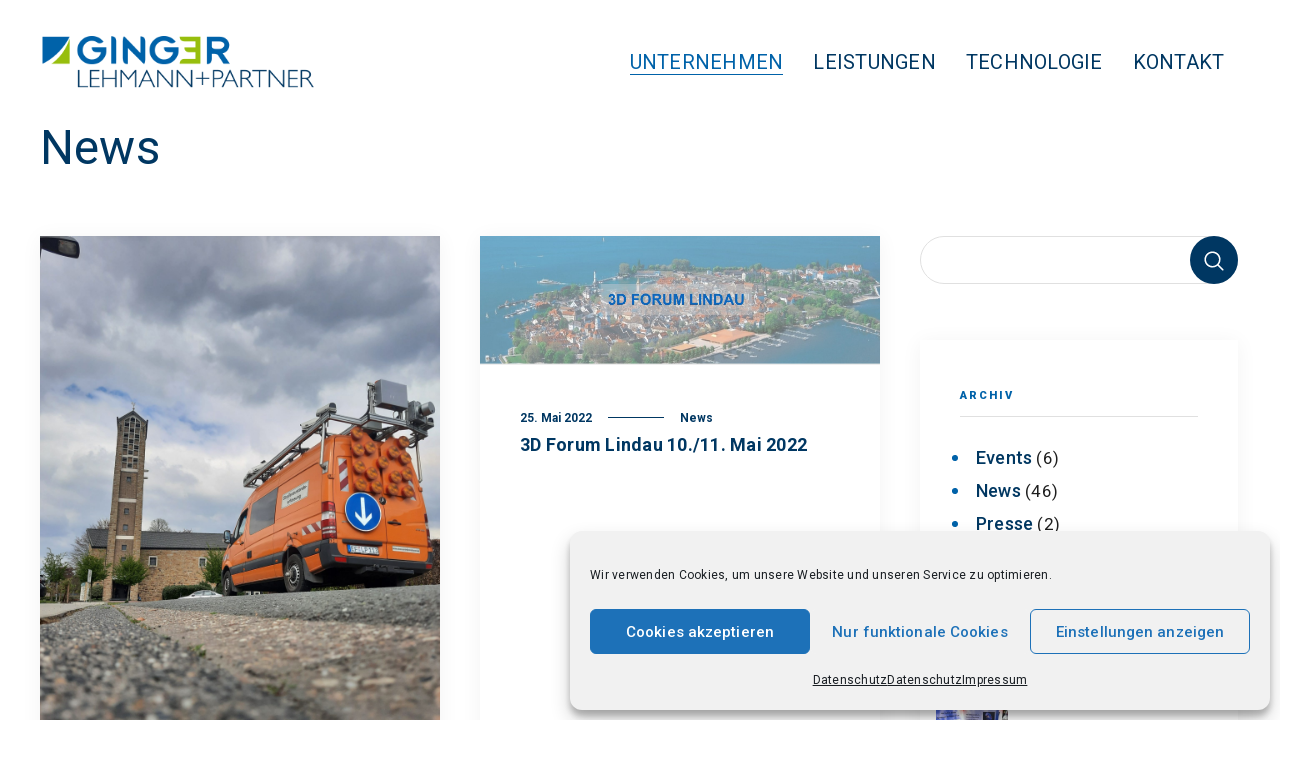

--- FILE ---
content_type: text/html; charset=UTF-8
request_url: https://www.lehmann-partner.de/news-aktuelles/page/3/
body_size: 35480
content:
<!DOCTYPE html>
<html class="no-js" lang="de">
<head>
	<!-- META TAGS -->
	<meta charset="UTF-8" />
	<meta name="viewport" content="width=device-width, initial-scale=1, maximum-scale=8">
	<!-- LINK TAGS -->
	                        <script>
                            /* You can add more configuration options to webfontloader by previously defining the WebFontConfig with your options */
                            if ( typeof WebFontConfig === "undefined" ) {
                                WebFontConfig = new Object();
                            }
                            WebFontConfig['google'] = {families: ['Roboto:100,300,400,500,700,900,100italic,300italic,400italic,500italic,700italic,900italic']};

                            (function() {
                                var wf = document.createElement( 'script' );
                                wf.src = 'https://ajax.googleapis.com/ajax/libs/webfont/1.5.3/webfont.js';
                                wf.type = 'text/javascript';
                                wf.async = 'true';
                                var s = document.getElementsByTagName( 'script' )[0];
                                s.parentNode.insertBefore( wf, s );
                            })();
                        </script>
                        <meta name='robots' content='index, follow, max-image-preview:large, max-snippet:-1, max-video-preview:-1' />
	<style>img:is([sizes="auto" i], [sizes^="auto," i]) { contain-intrinsic-size: 3000px 1500px }</style>
	<meta name="dlm-version" content="5.1.6">
	<!-- This site is optimized with the Yoast SEO plugin v26.6 - https://yoast.com/wordpress/plugins/seo/ -->
	<title>News - Bleiben Sie auf dem Laufenden - Seite 3 von 6 - Lehmann + Partner aus Erfurt</title>
	<meta name="description" content="Wir halten Sie über aktuelles in unserem Unternehmen und der Branche auf dem Laufenden | Lehmann &amp; Partner | Europas Straßen im Fokus" />
	<link rel="canonical" href="https://www.lehmann-partner.de/news-aktuelles/page/3/" />
	<link rel="prev" href="https://www.lehmann-partner.de/news-aktuelles/page/2/" />
	<link rel="next" href="https://www.lehmann-partner.de/news-aktuelles/page/4/" />
	<meta property="og:locale" content="de_DE" />
	<meta property="og:type" content="article" />
	<meta property="og:title" content="News - Bleiben Sie auf dem Laufenden - Seite 3 von 6 - Lehmann + Partner aus Erfurt" />
	<meta property="og:description" content="Wir halten Sie über aktuelles in unserem Unternehmen und der Branche auf dem Laufenden | Lehmann &amp; Partner | Europas Straßen im Fokus" />
	<meta property="og:url" content="https://www.lehmann-partner.de/news-aktuelles/" />
	<meta property="og:site_name" content="Lehmann + Partner aus Erfurt" />
	<meta name="twitter:card" content="summary_large_image" />
	<script type="application/ld+json" class="yoast-schema-graph">{"@context":"https://schema.org","@graph":[{"@type":["WebPage","CollectionPage"],"@id":"https://www.lehmann-partner.de/news-aktuelles/","url":"https://www.lehmann-partner.de/news-aktuelles/page/3/","name":"News - Bleiben Sie auf dem Laufenden - Seite 3 von 6 - Lehmann + Partner aus Erfurt","isPartOf":{"@id":"https://www.lehmann-partner.de/#website"},"datePublished":"2020-05-11T12:48:57+00:00","dateModified":"2021-04-30T08:06:50+00:00","description":"Wir halten Sie über aktuelles in unserem Unternehmen und der Branche auf dem Laufenden | Lehmann & Partner | Europas Straßen im Fokus","breadcrumb":{"@id":"https://www.lehmann-partner.de/news-aktuelles/page/3/#breadcrumb"},"inLanguage":"de"},{"@type":"BreadcrumbList","@id":"https://www.lehmann-partner.de/news-aktuelles/page/3/#breadcrumb","itemListElement":[{"@type":"ListItem","position":1,"name":"Startseite","item":"https://www.lehmann-partner.de/"},{"@type":"ListItem","position":2,"name":"News"}]},{"@type":"WebSite","@id":"https://www.lehmann-partner.de/#website","url":"https://www.lehmann-partner.de/","name":"Lehmann + Partner aus Erfurt","description":"Als Straßengutachter sind wir für Sie in ganz Deutschland unterwegs!","potentialAction":[{"@type":"SearchAction","target":{"@type":"EntryPoint","urlTemplate":"https://www.lehmann-partner.de/?s={search_term_string}"},"query-input":{"@type":"PropertyValueSpecification","valueRequired":true,"valueName":"search_term_string"}}],"inLanguage":"de"}]}</script>
	<!-- / Yoast SEO plugin. -->


<link rel='dns-prefetch' href='//www.lehmann-partner.de' />
<link rel="alternate" type="application/rss+xml" title="Lehmann + Partner aus Erfurt &raquo; Feed" href="https://www.lehmann-partner.de/feed/" />
<link rel="alternate" type="application/rss+xml" title="Lehmann + Partner aus Erfurt &raquo; Kommentar-Feed" href="https://www.lehmann-partner.de/comments/feed/" />
<script type="text/javascript">
/* <![CDATA[ */
window._wpemojiSettings = {"baseUrl":"https:\/\/s.w.org\/images\/core\/emoji\/16.0.1\/72x72\/","ext":".png","svgUrl":"https:\/\/s.w.org\/images\/core\/emoji\/16.0.1\/svg\/","svgExt":".svg","source":{"concatemoji":"https:\/\/www.lehmann-partner.de\/wp-includes\/js\/wp-emoji-release.min.js?ver=6.8.3"}};
/*! This file is auto-generated */
!function(s,n){var o,i,e;function c(e){try{var t={supportTests:e,timestamp:(new Date).valueOf()};sessionStorage.setItem(o,JSON.stringify(t))}catch(e){}}function p(e,t,n){e.clearRect(0,0,e.canvas.width,e.canvas.height),e.fillText(t,0,0);var t=new Uint32Array(e.getImageData(0,0,e.canvas.width,e.canvas.height).data),a=(e.clearRect(0,0,e.canvas.width,e.canvas.height),e.fillText(n,0,0),new Uint32Array(e.getImageData(0,0,e.canvas.width,e.canvas.height).data));return t.every(function(e,t){return e===a[t]})}function u(e,t){e.clearRect(0,0,e.canvas.width,e.canvas.height),e.fillText(t,0,0);for(var n=e.getImageData(16,16,1,1),a=0;a<n.data.length;a++)if(0!==n.data[a])return!1;return!0}function f(e,t,n,a){switch(t){case"flag":return n(e,"\ud83c\udff3\ufe0f\u200d\u26a7\ufe0f","\ud83c\udff3\ufe0f\u200b\u26a7\ufe0f")?!1:!n(e,"\ud83c\udde8\ud83c\uddf6","\ud83c\udde8\u200b\ud83c\uddf6")&&!n(e,"\ud83c\udff4\udb40\udc67\udb40\udc62\udb40\udc65\udb40\udc6e\udb40\udc67\udb40\udc7f","\ud83c\udff4\u200b\udb40\udc67\u200b\udb40\udc62\u200b\udb40\udc65\u200b\udb40\udc6e\u200b\udb40\udc67\u200b\udb40\udc7f");case"emoji":return!a(e,"\ud83e\udedf")}return!1}function g(e,t,n,a){var r="undefined"!=typeof WorkerGlobalScope&&self instanceof WorkerGlobalScope?new OffscreenCanvas(300,150):s.createElement("canvas"),o=r.getContext("2d",{willReadFrequently:!0}),i=(o.textBaseline="top",o.font="600 32px Arial",{});return e.forEach(function(e){i[e]=t(o,e,n,a)}),i}function t(e){var t=s.createElement("script");t.src=e,t.defer=!0,s.head.appendChild(t)}"undefined"!=typeof Promise&&(o="wpEmojiSettingsSupports",i=["flag","emoji"],n.supports={everything:!0,everythingExceptFlag:!0},e=new Promise(function(e){s.addEventListener("DOMContentLoaded",e,{once:!0})}),new Promise(function(t){var n=function(){try{var e=JSON.parse(sessionStorage.getItem(o));if("object"==typeof e&&"number"==typeof e.timestamp&&(new Date).valueOf()<e.timestamp+604800&&"object"==typeof e.supportTests)return e.supportTests}catch(e){}return null}();if(!n){if("undefined"!=typeof Worker&&"undefined"!=typeof OffscreenCanvas&&"undefined"!=typeof URL&&URL.createObjectURL&&"undefined"!=typeof Blob)try{var e="postMessage("+g.toString()+"("+[JSON.stringify(i),f.toString(),p.toString(),u.toString()].join(",")+"));",a=new Blob([e],{type:"text/javascript"}),r=new Worker(URL.createObjectURL(a),{name:"wpTestEmojiSupports"});return void(r.onmessage=function(e){c(n=e.data),r.terminate(),t(n)})}catch(e){}c(n=g(i,f,p,u))}t(n)}).then(function(e){for(var t in e)n.supports[t]=e[t],n.supports.everything=n.supports.everything&&n.supports[t],"flag"!==t&&(n.supports.everythingExceptFlag=n.supports.everythingExceptFlag&&n.supports[t]);n.supports.everythingExceptFlag=n.supports.everythingExceptFlag&&!n.supports.flag,n.DOMReady=!1,n.readyCallback=function(){n.DOMReady=!0}}).then(function(){return e}).then(function(){var e;n.supports.everything||(n.readyCallback(),(e=n.source||{}).concatemoji?t(e.concatemoji):e.wpemoji&&e.twemoji&&(t(e.twemoji),t(e.wpemoji)))}))}((window,document),window._wpemojiSettings);
/* ]]> */
</script>
<link rel='stylesheet' id='vc_extensions_admin_individual_hotspot-css' href='https://www.lehmann-partner.de/wp-content/plugins/vc-extensions-hotspot/css/admin_icon.css?ver=6.8.3' type='text/css' media='all' />
<style id='wp-emoji-styles-inline-css' type='text/css'>

	img.wp-smiley, img.emoji {
		display: inline !important;
		border: none !important;
		box-shadow: none !important;
		height: 1em !important;
		width: 1em !important;
		margin: 0 0.07em !important;
		vertical-align: -0.1em !important;
		background: none !important;
		padding: 0 !important;
	}
</style>
<link rel='stylesheet' id='wp-block-library-css' href='https://www.lehmann-partner.de/wp-includes/css/dist/block-library/style.min.css?ver=6.8.3' type='text/css' media='all' />
<style id='classic-theme-styles-inline-css' type='text/css'>
/*! This file is auto-generated */
.wp-block-button__link{color:#fff;background-color:#32373c;border-radius:9999px;box-shadow:none;text-decoration:none;padding:calc(.667em + 2px) calc(1.333em + 2px);font-size:1.125em}.wp-block-file__button{background:#32373c;color:#fff;text-decoration:none}
</style>
<style id='safe-svg-svg-icon-style-inline-css' type='text/css'>
.safe-svg-cover{text-align:center}.safe-svg-cover .safe-svg-inside{display:inline-block;max-width:100%}.safe-svg-cover svg{fill:currentColor;height:100%;max-height:100%;max-width:100%;width:100%}

</style>
<style id='global-styles-inline-css' type='text/css'>
:root{--wp--preset--aspect-ratio--square: 1;--wp--preset--aspect-ratio--4-3: 4/3;--wp--preset--aspect-ratio--3-4: 3/4;--wp--preset--aspect-ratio--3-2: 3/2;--wp--preset--aspect-ratio--2-3: 2/3;--wp--preset--aspect-ratio--16-9: 16/9;--wp--preset--aspect-ratio--9-16: 9/16;--wp--preset--color--black: #000000;--wp--preset--color--cyan-bluish-gray: #abb8c3;--wp--preset--color--white: #ffffff;--wp--preset--color--pale-pink: #f78da7;--wp--preset--color--vivid-red: #cf2e2e;--wp--preset--color--luminous-vivid-orange: #ff6900;--wp--preset--color--luminous-vivid-amber: #fcb900;--wp--preset--color--light-green-cyan: #7bdcb5;--wp--preset--color--vivid-green-cyan: #00d084;--wp--preset--color--pale-cyan-blue: #8ed1fc;--wp--preset--color--vivid-cyan-blue: #0693e3;--wp--preset--color--vivid-purple: #9b51e0;--wp--preset--gradient--vivid-cyan-blue-to-vivid-purple: linear-gradient(135deg,rgba(6,147,227,1) 0%,rgb(155,81,224) 100%);--wp--preset--gradient--light-green-cyan-to-vivid-green-cyan: linear-gradient(135deg,rgb(122,220,180) 0%,rgb(0,208,130) 100%);--wp--preset--gradient--luminous-vivid-amber-to-luminous-vivid-orange: linear-gradient(135deg,rgba(252,185,0,1) 0%,rgba(255,105,0,1) 100%);--wp--preset--gradient--luminous-vivid-orange-to-vivid-red: linear-gradient(135deg,rgba(255,105,0,1) 0%,rgb(207,46,46) 100%);--wp--preset--gradient--very-light-gray-to-cyan-bluish-gray: linear-gradient(135deg,rgb(238,238,238) 0%,rgb(169,184,195) 100%);--wp--preset--gradient--cool-to-warm-spectrum: linear-gradient(135deg,rgb(74,234,220) 0%,rgb(151,120,209) 20%,rgb(207,42,186) 40%,rgb(238,44,130) 60%,rgb(251,105,98) 80%,rgb(254,248,76) 100%);--wp--preset--gradient--blush-light-purple: linear-gradient(135deg,rgb(255,206,236) 0%,rgb(152,150,240) 100%);--wp--preset--gradient--blush-bordeaux: linear-gradient(135deg,rgb(254,205,165) 0%,rgb(254,45,45) 50%,rgb(107,0,62) 100%);--wp--preset--gradient--luminous-dusk: linear-gradient(135deg,rgb(255,203,112) 0%,rgb(199,81,192) 50%,rgb(65,88,208) 100%);--wp--preset--gradient--pale-ocean: linear-gradient(135deg,rgb(255,245,203) 0%,rgb(182,227,212) 50%,rgb(51,167,181) 100%);--wp--preset--gradient--electric-grass: linear-gradient(135deg,rgb(202,248,128) 0%,rgb(113,206,126) 100%);--wp--preset--gradient--midnight: linear-gradient(135deg,rgb(2,3,129) 0%,rgb(40,116,252) 100%);--wp--preset--font-size--small: 13px;--wp--preset--font-size--medium: 20px;--wp--preset--font-size--large: 36px;--wp--preset--font-size--x-large: 42px;--wp--preset--spacing--20: 0.44rem;--wp--preset--spacing--30: 0.67rem;--wp--preset--spacing--40: 1rem;--wp--preset--spacing--50: 1.5rem;--wp--preset--spacing--60: 2.25rem;--wp--preset--spacing--70: 3.38rem;--wp--preset--spacing--80: 5.06rem;--wp--preset--shadow--natural: 6px 6px 9px rgba(0, 0, 0, 0.2);--wp--preset--shadow--deep: 12px 12px 50px rgba(0, 0, 0, 0.4);--wp--preset--shadow--sharp: 6px 6px 0px rgba(0, 0, 0, 0.2);--wp--preset--shadow--outlined: 6px 6px 0px -3px rgba(255, 255, 255, 1), 6px 6px rgba(0, 0, 0, 1);--wp--preset--shadow--crisp: 6px 6px 0px rgba(0, 0, 0, 1);}:where(.is-layout-flex){gap: 0.5em;}:where(.is-layout-grid){gap: 0.5em;}body .is-layout-flex{display: flex;}.is-layout-flex{flex-wrap: wrap;align-items: center;}.is-layout-flex > :is(*, div){margin: 0;}body .is-layout-grid{display: grid;}.is-layout-grid > :is(*, div){margin: 0;}:where(.wp-block-columns.is-layout-flex){gap: 2em;}:where(.wp-block-columns.is-layout-grid){gap: 2em;}:where(.wp-block-post-template.is-layout-flex){gap: 1.25em;}:where(.wp-block-post-template.is-layout-grid){gap: 1.25em;}.has-black-color{color: var(--wp--preset--color--black) !important;}.has-cyan-bluish-gray-color{color: var(--wp--preset--color--cyan-bluish-gray) !important;}.has-white-color{color: var(--wp--preset--color--white) !important;}.has-pale-pink-color{color: var(--wp--preset--color--pale-pink) !important;}.has-vivid-red-color{color: var(--wp--preset--color--vivid-red) !important;}.has-luminous-vivid-orange-color{color: var(--wp--preset--color--luminous-vivid-orange) !important;}.has-luminous-vivid-amber-color{color: var(--wp--preset--color--luminous-vivid-amber) !important;}.has-light-green-cyan-color{color: var(--wp--preset--color--light-green-cyan) !important;}.has-vivid-green-cyan-color{color: var(--wp--preset--color--vivid-green-cyan) !important;}.has-pale-cyan-blue-color{color: var(--wp--preset--color--pale-cyan-blue) !important;}.has-vivid-cyan-blue-color{color: var(--wp--preset--color--vivid-cyan-blue) !important;}.has-vivid-purple-color{color: var(--wp--preset--color--vivid-purple) !important;}.has-black-background-color{background-color: var(--wp--preset--color--black) !important;}.has-cyan-bluish-gray-background-color{background-color: var(--wp--preset--color--cyan-bluish-gray) !important;}.has-white-background-color{background-color: var(--wp--preset--color--white) !important;}.has-pale-pink-background-color{background-color: var(--wp--preset--color--pale-pink) !important;}.has-vivid-red-background-color{background-color: var(--wp--preset--color--vivid-red) !important;}.has-luminous-vivid-orange-background-color{background-color: var(--wp--preset--color--luminous-vivid-orange) !important;}.has-luminous-vivid-amber-background-color{background-color: var(--wp--preset--color--luminous-vivid-amber) !important;}.has-light-green-cyan-background-color{background-color: var(--wp--preset--color--light-green-cyan) !important;}.has-vivid-green-cyan-background-color{background-color: var(--wp--preset--color--vivid-green-cyan) !important;}.has-pale-cyan-blue-background-color{background-color: var(--wp--preset--color--pale-cyan-blue) !important;}.has-vivid-cyan-blue-background-color{background-color: var(--wp--preset--color--vivid-cyan-blue) !important;}.has-vivid-purple-background-color{background-color: var(--wp--preset--color--vivid-purple) !important;}.has-black-border-color{border-color: var(--wp--preset--color--black) !important;}.has-cyan-bluish-gray-border-color{border-color: var(--wp--preset--color--cyan-bluish-gray) !important;}.has-white-border-color{border-color: var(--wp--preset--color--white) !important;}.has-pale-pink-border-color{border-color: var(--wp--preset--color--pale-pink) !important;}.has-vivid-red-border-color{border-color: var(--wp--preset--color--vivid-red) !important;}.has-luminous-vivid-orange-border-color{border-color: var(--wp--preset--color--luminous-vivid-orange) !important;}.has-luminous-vivid-amber-border-color{border-color: var(--wp--preset--color--luminous-vivid-amber) !important;}.has-light-green-cyan-border-color{border-color: var(--wp--preset--color--light-green-cyan) !important;}.has-vivid-green-cyan-border-color{border-color: var(--wp--preset--color--vivid-green-cyan) !important;}.has-pale-cyan-blue-border-color{border-color: var(--wp--preset--color--pale-cyan-blue) !important;}.has-vivid-cyan-blue-border-color{border-color: var(--wp--preset--color--vivid-cyan-blue) !important;}.has-vivid-purple-border-color{border-color: var(--wp--preset--color--vivid-purple) !important;}.has-vivid-cyan-blue-to-vivid-purple-gradient-background{background: var(--wp--preset--gradient--vivid-cyan-blue-to-vivid-purple) !important;}.has-light-green-cyan-to-vivid-green-cyan-gradient-background{background: var(--wp--preset--gradient--light-green-cyan-to-vivid-green-cyan) !important;}.has-luminous-vivid-amber-to-luminous-vivid-orange-gradient-background{background: var(--wp--preset--gradient--luminous-vivid-amber-to-luminous-vivid-orange) !important;}.has-luminous-vivid-orange-to-vivid-red-gradient-background{background: var(--wp--preset--gradient--luminous-vivid-orange-to-vivid-red) !important;}.has-very-light-gray-to-cyan-bluish-gray-gradient-background{background: var(--wp--preset--gradient--very-light-gray-to-cyan-bluish-gray) !important;}.has-cool-to-warm-spectrum-gradient-background{background: var(--wp--preset--gradient--cool-to-warm-spectrum) !important;}.has-blush-light-purple-gradient-background{background: var(--wp--preset--gradient--blush-light-purple) !important;}.has-blush-bordeaux-gradient-background{background: var(--wp--preset--gradient--blush-bordeaux) !important;}.has-luminous-dusk-gradient-background{background: var(--wp--preset--gradient--luminous-dusk) !important;}.has-pale-ocean-gradient-background{background: var(--wp--preset--gradient--pale-ocean) !important;}.has-electric-grass-gradient-background{background: var(--wp--preset--gradient--electric-grass) !important;}.has-midnight-gradient-background{background: var(--wp--preset--gradient--midnight) !important;}.has-small-font-size{font-size: var(--wp--preset--font-size--small) !important;}.has-medium-font-size{font-size: var(--wp--preset--font-size--medium) !important;}.has-large-font-size{font-size: var(--wp--preset--font-size--large) !important;}.has-x-large-font-size{font-size: var(--wp--preset--font-size--x-large) !important;}
:where(.wp-block-post-template.is-layout-flex){gap: 1.25em;}:where(.wp-block-post-template.is-layout-grid){gap: 1.25em;}
:where(.wp-block-columns.is-layout-flex){gap: 2em;}:where(.wp-block-columns.is-layout-grid){gap: 2em;}
:root :where(.wp-block-pullquote){font-size: 1.5em;line-height: 1.6;}
</style>
<link rel='stylesheet' id='contact-form-7-css' href='https://www.lehmann-partner.de/wp-content/plugins/contact-form-7/includes/css/styles.css?ver=6.1.4' type='text/css' media='all' />
<link rel='stylesheet' id='powertip-css' href='https://www.lehmann-partner.de/wp-content/plugins/devvn-image-hotspot/frontend/css/jquery.powertip.min.css?ver=1.2.0' type='text/css' media='all' />
<link rel='stylesheet' id='maps-points-css' href='https://www.lehmann-partner.de/wp-content/plugins/devvn-image-hotspot/frontend/css/maps_points.css?ver=1.3.0' type='text/css' media='all' />
<link rel='stylesheet' id='js_composer_front-css' href='https://www.lehmann-partner.de/wp-content/plugins/js_composer/assets/css/js_composer.min.css?ver=6.5.0' type='text/css' media='all' />
<link rel='stylesheet' id='rs-plugin-settings-css' href='https://www.lehmann-partner.de/wp-content/plugins/revslider/public/assets/css/rs6.css?ver=6.3.9' type='text/css' media='all' />
<style id='rs-plugin-settings-inline-css' type='text/css'>
#rs-demo-id {}
</style>
<link rel='stylesheet' id='twenty20-css' href='https://www.lehmann-partner.de/wp-content/plugins/twenty20/assets/css/twenty20.css?ver=2.0.4' type='text/css' media='all' />
<link rel='stylesheet' id='cmplz-general-css' href='https://www.lehmann-partner.de/wp-content/plugins/complianz-gdpr/assets/css/cookieblocker.min.css?ver=1766410533' type='text/css' media='all' />
<link rel='stylesheet' id='textron-style-css' href='https://www.lehmann-partner.de/wp-content/themes/textron/style.css?ver=6.8.3' type='text/css' media='all' />
<link rel='stylesheet' id='tablepress-default-css' href='https://www.lehmann-partner.de/wp-content/plugins/tablepress/css/build/default.css?ver=3.2.6' type='text/css' media='all' />
<link rel='stylesheet' id='dynamic-styles-cached-css' href='https://www.lehmann-partner.de/wp-content/themes/textron/css/dynamic-styles-cached.css?ver=6.8.3' type='text/css' media='all' />
<link rel='stylesheet' id='dynamic-styles-css' href='https://www.lehmann-partner.de/wp-content/themes/textron/css/dynamic-styles.css?ver=6.8.3' type='text/css' media='all' />
<style id='dynamic-styles-inline-css' type='text/css'>
.header .vc-row-940025 {height:72px;}.header .vc-row-940025 .hbe {line-height:72px;height:72px;}.header.sticky-true.active .vc-row-940025 {height:72px;}.header.sticky-true.active .vc-row-940025 .hbe {line-height:72px;height:72px;}.header.sticky-true.active .vc-row-940025 {background:#ffffff !important;background-color:#ffffff !important;}#header-logo-83231 .logo {max-height:70px;}#header-logo-83231 .logo {width:175px;}#header-logo-83231 {margin:-4px 72px 0px 0px;}#mobile-toggle-336541 .back {fill:#ffffff;}#mobile-toggle-336541 svg {-webkit-filter:drop-shadow(0px 0px 16px rgba(0,0,0,0.08));filter:drop-shadow(0px 0px 16px rgba(0,0,0,0.08));}#mobile-toggle-336541 .line, #mobile-toggle-336541 .close {fill:#003762;}#mobile-toggle-336541:hover .back, #mobile-toggle-336541.active .back {fill:#0062a9;}#mobile-toggle-336541:hover .line, #mobile-toggle-336541:hover .close, #mobile-toggle-336541.active .line, #mobile-toggle-336541.active .close {fill:#003762;}#mobile-container-toggle-336541 {margin:0px 0px 0px 0px;}#mobile-container-528718 .mobile-container-inner {color:#1961ac;padding:32px 32px 32px 32px;}#mobile-container-528718 {background-color:#ffffff;}#mobile-toggle-22890 .back {fill:#eeee22;}#mobile-toggle-22890 svg {-webkit-filter:drop-shadow(0px 0px 16px rgba(0,0,0,0.08));filter:drop-shadow(0px 0px 16px rgba(0,0,0,0.08));}#mobile-toggle-22890 .line, #mobile-toggle-22890 .close {fill:#003762;}#mobile-toggle-22890:hover .back, #mobile-toggle-22890.active .back {fill:#0062a9;}#mobile-toggle-22890:hover .line, #mobile-toggle-22890:hover .close, #mobile-toggle-22890.active .line, #mobile-toggle-22890.active .close {fill:#003762;}#mobile-container-close-22890 {margin:0px 0px 0px 0px;}.et-gap-973394 {height:40px;}.et-gap-298406 {height:24px;}#mobile-menu-693844 .menu-item > a {color:#003762;font-size:20px;line-height:24px;font-weight:500;text-transform:uppercase;}#mobile-menu-693844 .menu-item > a .arrow svg {fill:#003762;}#mobile-menu-693844 .menu-item:hover > a {color:#0062a9;}#mobile-menu-693844 .menu-item:hover > a .arrow svg {fill:#0062a9;}#mobile-menu-693844 li a:after, #mobile-menu-693844 > li:last-child:after {background-color:#e0e0e0;}#mobile-menu-693844 > .menu-item:not(.mm-true) .sub-menu .menu-item a {font-size:20px;line-height:22px;font-weight:400;text-transform:none;}#mobile-menu-container-693844 {margin:0px 0px 0px 0px;}.header .vc-row-210131 {height:120px;}.header .vc-row-210131 .hbe {line-height:120px;height:120px;}#header-logo-614433 .logo {max-height:70px;}#header-logo-614433 .logo {width:275px;}#header-logo-614433 .sticky-logo {max-height:70px;}#header-logo-614433 .sticky-logo {width:200px;}#header-logo-614433 {margin:0px 0px 0px 0px;}#header-menu-626783 > .menu-item.depth-0 {margin-left:30px;}#header-menu-626783 > .menu-item.depth-0:before, #header-menu-626783 > .menu-item.depth-0:after {background:#e0e0e0;}#header-menu-626783 > .menu-item.depth-0:before {left:-15px;}#header-menu-626783 > .menu-item.depth-0:after {right:-15px;}#header-menu-626783 > .menu-item.depth-0 {margin-left:15px !important;margin-right:15px !important;}#header-menu-626783 > .menu-item.depth-0 > .mi-link {color:#003762;font-size:20px;font-weight:400;text-transform:uppercase;}#header-menu-626783 > .menu-item.depth-0 > .mi-link > .arrow svg {fill:#003762;}#header-menu-626783 > .menu-item.depth-0 > .mi-link > .menu-icon, #header-menu-626783 > .menu-item.depth-0.active.using > .mi-link > .menu-icon {background:#003762;}#header-menu-626783 > .menu-item.depth-0:hover > .mi-link, #header-menu-626783 > .menu-item.depth-0.active > .mi-link, #header-menu-626783 > .menu-item.depth-0.in > .mi-link {color:#0062a9;}#header-menu-626783 > .menu-item.depth-0:hover > .mi-link > .arrow svg, #header-menu-626783 > .menu-item.depth-0.active > .mi-link > .arrow svg, #header-menu-626783 > .menu-item.depth-0.in > .mi-link > .arrow svg {fill:#0062a9;}#header-menu-626783 > .menu-item.depth-0:hover > .mi-link > .menu-icon, #header-menu-626783 > .menu-item.depth-0.active > .mi-link > .menu-icon {background:#0062a9;}#header-menu-626783 > .menu-item.depth-0.active.using > .mi-link {color:#003762}#header-menu-626783 > .menu-item.depth-0 > .mi-link .effect {background-color:#0062a9;}#header-menu-626783 > .menu-item > .sub-menu {top:80%;}#header-menu-626783 .sub-menu {background-color:#ffffff;}#header-menu-626783 > .menu-item:not(.mm-true) .sub-menu .menu-item .mi-link:before {background-color:#003762;}#header-menu-626783 > .menu-item:not(.mm-true) .sub-menu .menu-item .mi-link {color:#003762;font-size:15px;font-weight:500;text-transform:none;}#header-menu-626783 > .menu-item:not(.mm-true) .sub-menu .menu-item:hover > .mi-link {color:#0062a9;}#header-menu-626783 > .menu-item:not(.mm-true) .sub-menu .menu-item > .mi-link > .arrow svg {fill:#003762;}#header-menu-626783 > .menu-item:not(.mm-true) .sub-menu .menu-item > .mi-link > .menu-icon {background:#003762;}#header-menu-626783 > .menu-item:not(.mm-true) .sub-menu .menu-item:hover > .mi-link > .arrow svg {fill:#0062a9;}#header-menu-626783 > .menu-item:not(.mm-true) .sub-menu .menu-item:hover > .mi-link > .menu-icon, #header-menu-626783 > .menu-item:not(.mm-true) .sub-menu .menu-item.active > .mi-link > .menu-icon {background:#0062a9;}#header-menu-container-626783 {margin:0px 0px 0px 5px;}#megamenu-tab-377396 .tabset {background-color:#ffffff;}#megamenu-tab-377396 .tabs-container {background-color:#f5f5f5;}#megamenu-tab-377396 .tab-item {color:#003762;font-size:16px;font-weight:700;text-transform:none;}#megamenu-tab-377396 .tab-item > .arrow, #megamenu-tab-377396 .tab-item > .icon svg {fill:#003762;}#megamenu-tab-377396 .tab-item.active {color:#0062a9;}#megamenu-tab-377396 .tab-item.active > .arrow, #megamenu-tab-377396 .tab-item.active > .icon svg {fill:#0062a9;}#megamenu-tab-377396 .tab-content {padding:0px 0px 0px 0px;}#et-heading-450811 .text-wrapper {background-color:transparent;padding:0;}#et-heading-450811 {color:#003762;font-weight:400;text-transform:none;}#et-heading-450811 a {color:#003762;}#et-heading-450811 .text-wrapper:after {background-color:#003762;}#et-heading-450811 {margin:0px 0px 0px 0px;}#et-heading-450811 .text-wrapper {padding:0px 0px 0px 0px;}#et-heading-403276 .text-wrapper {background-color:transparent;padding:0;}#et-heading-403276 {color:#003762;font-weight:400;text-transform:none;}#et-heading-403276 a {color:#003762;}#et-heading-403276 .text-wrapper:after {background-color:#003762;}#et-heading-403276 {margin:0px 0px 0px 0px;}#et-heading-403276 .text-wrapper {padding:0px 0px 0px 0px;}#et-heading-172725 .text-wrapper {background-color:transparent;padding:0;}#et-heading-172725 {color:#003762;font-weight:400;text-transform:none;}#et-heading-172725 a {color:#003762;}#et-heading-172725 .text-wrapper:after {background-color:#003762;}#et-heading-172725 {margin:0px 0px 0px 0px;}#et-heading-172725 .text-wrapper {padding:0px 0px 0px 0px;}#et-heading-106551 .text-wrapper {background-color:transparent;padding:0;}#et-heading-106551 {color:#003762;font-weight:400;text-transform:none;}#et-heading-106551 a {color:#003762;}#et-heading-106551 .text-wrapper:after {background-color:#003762;}#et-heading-106551 {margin:0px 0px 0px 0px;}#et-heading-106551 .text-wrapper {padding:0px 0px 0px 0px;}.et-gap-621981 {height:40px;}.et-separator-552667 .line {border-bottom-color:#003762;border-bottom-style:solid;height:1px;border-bottom-width:1px;width:56px;}.et-separator-552667 {margin:48px 0px 48px 0px;}#et-icon-box-941294 {}#et-icon-box-941294:hover {}#et-icon-box-941294 .et-icon-box-title {color:#003762;}#et-icon-box-941294 .et-icon-box-content {color:#616161;}#et-icon-box-941294 .et-icon svg * {fill:#0062a9 !important;}#et-icon-box-941294 .et-icon .icon-back {}#et-icon-box-941294:hover .et-icon .icon-back {}#et-icon-box-941294 {padding:0px 0px 46px 0px;}#et-icon-box-475611 {}#et-icon-box-475611:hover {}#et-icon-box-475611 .et-icon-box-title {color:#003762;}#et-icon-box-475611 .et-icon-box-content {color:#616161;}#et-icon-box-475611 .et-icon svg * {fill:#0062a9 !important;}#et-icon-box-475611 .et-icon .icon-back {}#et-icon-box-475611:hover .et-icon .icon-back {}#et-icon-box-475611 {padding:0px 0px 46px 0px;}#et-icon-box-360259 {}#et-icon-box-360259:hover {}#et-icon-box-360259 .et-icon-box-title {color:#003762;}#et-icon-box-360259 .et-icon-box-content {color:#616161;}#et-icon-box-360259 .et-icon svg * {fill:#0062a9 !important;}#et-icon-box-360259 .et-icon .icon-back {}#et-icon-box-360259:hover .et-icon .icon-back {}#et-icon-box-360259 {padding:0px 0px 46px 0px;}.vc_custom_1607607981984{padding-top:40px !important;padding-right:40px !important;padding-bottom:40px !important;padding-left:40px !important;}.vc_custom_1607609853473{padding-top:15px !important;padding-bottom:15px !important;}.vc_custom_1607609853473{padding-top:15px !important;padding-bottom:15px !important;}.vc_custom_1607609853473{padding-top:15px !important;padding-bottom:15px !important;}.vc_custom_1607607981984{padding-top:40px !important;padding-right:40px !important;padding-bottom:40px !important;padding-left:40px !important;}#megamenu-2672 {width:1200px;max-width:1200px;}#megamenu-tab-524854 .tabset {background-color:#ffffff;}#megamenu-tab-524854 .tabs-container {background-color:#f5f5f5;}#megamenu-tab-524854 .tab-item {color:#003762;font-size:16px;font-weight:700;text-transform:none;}#megamenu-tab-524854 .tab-item > .arrow, #megamenu-tab-524854 .tab-item > .icon svg {fill:#003762;}#megamenu-tab-524854 .tab-item.active {color:#0062a9;}#megamenu-tab-524854 .tab-item.active > .arrow, #megamenu-tab-524854 .tab-item.active > .icon svg {fill:#0062a9;}#megamenu-tab-524854 .tab-content {padding:0px 0px 0px 0px;}.mm-979843 > .menu-item.depth-0 > .mi-link {color:#003762;font-size:16px;font-weight:700;text-transform:none;}.mm-979843 > .menu-item.depth-0 > .mi-link > .menu-icon {background:#003762;}.mm-979843 > .menu-item.depth-0 > .mi-link:hover {color:#0062a9;}.mm-979843 > .menu-item.depth-0 > .mi-link:hover > .menu-icon {background:#0062a9;}.mm-979843 > .menu-item.depth-0 > .mi-link:before {background-color:transparent;}.mm-979843 > .menu-item.depth-0 > .mi-link {margin-bottom:0;}.mm-979843 .sub-menu .menu-item .mi-link:before {background-color:#003762;}.mm-979843 > .menu-item > .mi-link:before {background-color:transparent;}.mm-979843 .sub-menu .menu-item .mi-link {color:#003762;font-weight:400;line-height:22px;text-transform:none;}.mm-979843 .sub-menu .menu-item .mi-link > .menu-icon {background:#003762;}.mm-979843 .sub-menu .menu-item:hover > .mi-link {color:#0062a9;}.mm-979843 .sub-menu .menu-item:hover > .mi-link > .menu-icon {background:#0062a9;}#mm-container-979843 {margin:32px 0px 0px 0px;}.mm-732914 > .menu-item.depth-0 > .mi-link {color:#003762;font-size:16px;font-weight:700;text-transform:none;}.mm-732914 > .menu-item.depth-0 > .mi-link > .menu-icon {background:#003762;}.mm-732914 > .menu-item.depth-0 > .mi-link:hover {color:#0062a9;}.mm-732914 > .menu-item.depth-0 > .mi-link:hover > .menu-icon {background:#0062a9;}.mm-732914 > .menu-item.depth-0 > .mi-link:before {background-color:transparent;}.mm-732914 > .menu-item.depth-0 > .mi-link {margin-bottom:0;}.mm-732914 .sub-menu .menu-item .mi-link:before {background-color:#003762;}.mm-732914 > .menu-item > .mi-link:before {background-color:transparent;}.mm-732914 .sub-menu .menu-item .mi-link {color:#003762;font-weight:400;line-height:22px;text-transform:none;}.mm-732914 .sub-menu .menu-item .mi-link > .menu-icon {background:#003762;}.mm-732914 .sub-menu .menu-item:hover > .mi-link {color:#0062a9;}.mm-732914 .sub-menu .menu-item:hover > .mi-link > .menu-icon {background:#0062a9;}#mm-container-732914 {margin:0px 0px 0px 0px;}.mm-534498 > .menu-item.depth-0 > .mi-link {color:#003762;font-size:16px;font-weight:700;text-transform:none;}.mm-534498 > .menu-item.depth-0 > .mi-link > .menu-icon {background:#003762;}.mm-534498 > .menu-item.depth-0 > .mi-link:hover {color:#0062a9;}.mm-534498 > .menu-item.depth-0 > .mi-link:hover > .menu-icon {background:#0062a9;}.mm-534498 > .menu-item.depth-0 > .mi-link:before {background-color:transparent;}.mm-534498 > .menu-item.depth-0 > .mi-link {margin-bottom:0;}.mm-534498 .sub-menu .menu-item .mi-link:before {background-color:#003762;}.mm-534498 > .menu-item > .mi-link:before {background-color:transparent;}.mm-534498 .sub-menu .menu-item .mi-link {color:#003762;font-weight:400;line-height:22px;text-transform:none;}.mm-534498 .sub-menu .menu-item .mi-link > .menu-icon {background:#003762;}.mm-534498 .sub-menu .menu-item:hover > .mi-link {color:#0062a9;}.mm-534498 .sub-menu .menu-item:hover > .mi-link > .menu-icon {background:#0062a9;}#mm-container-534498 {margin:0px 0px 0px 0px;}.mm-709830 > .menu-item.depth-0 > .mi-link {color:#003762;font-size:16px;font-weight:700;text-transform:none;}.mm-709830 > .menu-item.depth-0 > .mi-link > .menu-icon {background:#003762;}.mm-709830 > .menu-item.depth-0 > .mi-link:hover {color:#0062a9;}.mm-709830 > .menu-item.depth-0 > .mi-link:hover > .menu-icon {background:#0062a9;}.mm-709830 > .menu-item.depth-0 > .mi-link:before {background-color:transparent;}.mm-709830 > .menu-item.depth-0 > .mi-link {margin-bottom:0;}.mm-709830 .sub-menu .menu-item .mi-link:before {background-color:#003762;}.mm-709830 > .menu-item > .mi-link:before {background-color:transparent;}.mm-709830 .sub-menu .menu-item .mi-link {color:#003762;font-weight:400;line-height:22px;text-transform:none;}.mm-709830 .sub-menu .menu-item .mi-link > .menu-icon {background:#003762;}.mm-709830 .sub-menu .menu-item:hover > .mi-link {color:#0062a9;}.mm-709830 .sub-menu .menu-item:hover > .mi-link > .menu-icon {background:#0062a9;}#mm-container-709830 {margin:0px 0px 0px 0px;}.et-gap-346162 {height:16px;}.et-gap-205714 {height:40px;}.et-gap-70305 {height:32px;}.et-gap-240751 {height:4px;}.et-gap-453184 {height:290px;}.et-gap-545202 {height:16px;}.et-gap-722690 {height:24px;}.et-gap-717506 {height:12px;}.et-gap-190475 {height:4px;}.et-gap-478877 {height:32px;}.et-gap-711142 {height:32px;}#et-heading-513648 .text-wrapper {background-color:transparent;padding:0;}#et-heading-513648 {color:#003762;font-weight:500;letter-spacing:-0.5px;line-height:48px;text-transform:none;}#et-heading-513648 a {color:#003762;}#et-heading-513648 .text-wrapper:after {background-color:#003762;}#et-heading-513648 {margin:0px 0px 0px 0px;}#et-heading-513648 .text-wrapper {padding:0px 0px 0px 0px;}#et-heading-391342 .text-wrapper {background-color:transparent;padding:0;}#et-heading-391342 {color:#ffffff;font-size:11px;font-weight:800;letter-spacing:2px;line-height:12px;text-transform:uppercase;}#et-heading-391342 a {color:#ffffff;}#et-heading-391342 .text-wrapper:after {background-color:#ffffff;}#et-heading-391342 {margin:0px 0px 0px 0px;}#et-heading-391342 .text-wrapper {padding:0px 0px 0px 0px;}#et-heading-262317 .text-wrapper {background-color:transparent;padding:0;}#et-heading-262317 {color:#ffffff;font-weight:500;line-height:32px;text-transform:none;}#et-heading-262317 a {color:#ffffff;}#et-heading-262317 .text-wrapper:after {background-color:#ffffff;}#et-heading-262317 {margin:0px 0px 0px 0px;}#et-heading-262317 .text-wrapper {padding:0px 0px 0px 0px;}#et-heading-927146 .text-wrapper {background-color:transparent;padding:0;}#et-heading-927146 {color:#0062a9;font-size:11px;font-weight:800;letter-spacing:2px;line-height:12px;text-transform:uppercase;}#et-heading-927146 a {color:#0062a9;}#et-heading-927146 .text-wrapper:after {background-color:#0062a9;}#et-heading-927146 {margin:0px 0px 0px 0px;}#et-heading-927146 .text-wrapper {padding:0px 0px 0px 0px;}#et-heading-963961 .text-wrapper {background-color:transparent;padding:0;}#et-heading-963961 {color:#003762;font-weight:500;letter-spacing:-0.5px;line-height:48px;text-transform:none;}#et-heading-963961 a {color:#003762;}#et-heading-963961 .text-wrapper:after {background-color:#003762;}#et-heading-963961 {margin:0px 0px 0px 0px;}#et-heading-963961 .text-wrapper {padding:0px 0px 0px 0px;}#et-heading-410037 .text-wrapper {background-color:transparent;padding:0;}#et-heading-410037 {color:#ffffff;font-size:11px;font-weight:800;letter-spacing:2px;line-height:12px;text-transform:uppercase;}#et-heading-410037 a {color:#ffffff;}#et-heading-410037 .text-wrapper:after {background-color:#ffffff;}#et-heading-410037 {margin:0px 0px 0px 0px;}#et-heading-410037 .text-wrapper {padding:0px 0px 0px 0px;}#et-heading-87195 .text-wrapper {background-color:transparent;padding:0;}#et-heading-87195 {color:#ffffff;font-weight:500;line-height:48px;text-transform:none;}#et-heading-87195 a {color:#ffffff;}#et-heading-87195 .text-wrapper:after {background-color:#ffffff;}#et-heading-87195 {margin:0px 0px 0px 0px;}#et-heading-87195 .text-wrapper {padding:0px 0px 0px 0px;}#et-heading-654410 .text-wrapper {background-color:transparent;padding:0;}#et-heading-654410 {color:#0062a9;font-size:11px;font-weight:800;letter-spacing:2px;line-height:12px;text-transform:uppercase;}#et-heading-654410 a {color:#0062a9;}#et-heading-654410 .text-wrapper:after {background-color:#0062a9;}#et-heading-654410 {margin:0px 0px 0px 0px;}#et-heading-654410 .text-wrapper {padding:0px 0px 0px 0px;}#et-heading-171579 .text-wrapper {background-color:transparent;padding:0;}#et-heading-171579 {color:#003762;font-weight:500;letter-spacing:-0.5px;line-height:48px;text-transform:none;}#et-heading-171579 a {color:#003762;}#et-heading-171579 .text-wrapper:after {background-color:#003762;}#et-heading-171579 {margin:0px 0px 0px 0px;}#et-heading-171579 .text-wrapper {padding:0px 0px 0px 0px;}#et-heading-220918 .text-wrapper {background-color:transparent;padding:0;}#et-heading-220918 {color:#0062a9;font-size:11px;font-weight:800;letter-spacing:2px;line-height:12px;text-transform:uppercase;}#et-heading-220918 a {color:#0062a9;}#et-heading-220918 .text-wrapper:after {background-color:#0062a9;}#et-heading-220918 {margin:0px 0px 0px 0px;}#et-heading-220918 .text-wrapper {padding:0px 0px 0px 0px;}#et-heading-511521 .text-wrapper {background-color:transparent;padding:0;}#et-heading-511521 {color:#0062a9;font-size:11px;font-weight:800;letter-spacing:2px;line-height:12px;text-transform:uppercase;}#et-heading-511521 a {color:#0062a9;}#et-heading-511521 .text-wrapper:after {background-color:#0062a9;}#et-heading-511521 {margin:0px 0px 0px 0px;}#et-heading-511521 .text-wrapper {padding:0px 0px 0px 0px;}.et-separator-732315 .line {border-bottom-color:#003762;border-bottom-style:solid;height:1px;border-bottom-width:1px;width:56px;}.et-separator-732315 {margin:48px 0px 48px 0px;}.et-separator-403010 .line {border-bottom-color:#ffffff;border-bottom-style:solid;height:1px;border-bottom-width:1px;width:56px;}.et-separator-403010 {margin:16px 0px 0px 0px;}.et-separator-704869 .line {border-bottom-color:#003762;border-bottom-style:solid;height:1px;border-bottom-width:1px;width:56px;}.et-separator-704869 {margin:32px 0px 32px 0px;}#et-icon-box-208295 {}#et-icon-box-208295:hover {}#et-icon-box-208295 .et-icon-box-title {color:#003762;}#et-icon-box-208295 .et-icon-box-content {color:#616161;}#et-icon-box-208295 .et-icon svg * {fill:#0062a9 !important;}#et-icon-box-208295 .et-icon .icon-back {}#et-icon-box-208295:hover .et-icon .icon-back {}#et-icon-box-208295 {padding:0px 0px 46px 0px;}#et-icon-box-216288 {}#et-icon-box-216288:hover {}#et-icon-box-216288 .et-icon-box-title {color:#003762;}#et-icon-box-216288 .et-icon-box-content {color:#616161;}#et-icon-box-216288 .et-icon svg * {fill:#0062a9 !important;}#et-icon-box-216288 .et-icon .icon-back {}#et-icon-box-216288:hover .et-icon .icon-back {}#et-icon-box-216288 {padding:0px 0px 46px 0px;}#et-icon-box-147025 {}#et-icon-box-147025:hover {}#et-icon-box-147025 .et-icon-box-title {color:#003762;}#et-icon-box-147025 .et-icon-box-content {color:#616161;}#et-icon-box-147025 .et-icon svg * {fill:#0062a9 !important;}#et-icon-box-147025 .et-icon .icon-back {}#et-icon-box-147025:hover .et-icon .icon-back {}#et-icon-box-147025 {padding:0px 0px 0px 0px;}#et-icon-box-454162 {}#et-icon-box-454162:hover {}#et-icon-box-454162 .et-icon-box-title {color:#003762;}#et-icon-box-454162 .et-icon-box-content {color:#616161;}#et-icon-box-454162 .et-icon svg * {fill:#0062a9 !important;}#et-icon-box-454162 .et-icon .icon-back {}#et-icon-box-454162:hover .et-icon svg * {fill:#003762 !important;}#et-icon-box-454162:hover .et-icon .icon-back {}#et-icon-box-454162 {padding:0px 16px 0px 16px;}#et-icon-box-433750 {}#et-icon-box-433750:hover {}#et-icon-box-433750 .et-icon-box-title {color:#003762;}#et-icon-box-433750 .et-icon-box-content {color:#616161;}#et-icon-box-433750 .et-icon svg * {fill:#0062a9 !important;}#et-icon-box-433750 .et-icon .icon-back {}#et-icon-box-433750:hover .et-icon svg * {fill:#003762 !important;}#et-icon-box-433750:hover .et-icon .icon-back {}#et-icon-box-433750 {padding:0px 16px 0px 16px;}#et-icon-box-740242 {}#et-icon-box-740242:hover {}#et-icon-box-740242 .et-icon-box-title {color:#003762;}#et-icon-box-740242 .et-icon-box-content {color:#616161;}#et-icon-box-740242 .et-icon svg * {fill:#0062a9 !important;}#et-icon-box-740242 .et-icon .icon-back {}#et-icon-box-740242:hover .et-icon svg * {fill:#003762 !important;}#et-icon-box-740242:hover .et-icon .icon-back {}#et-icon-box-740242 {padding:0px 16px 0px 16px;}#et-icon-box-746488 {}#et-icon-box-746488:hover {}#et-icon-box-746488 .et-icon-box-title {color:#003762;}#et-icon-box-746488 .et-icon-box-content {color:#616161;}#et-icon-box-746488 .et-icon svg * {fill:#0062a9 !important;}#et-icon-box-746488 .et-icon .icon-back {}#et-icon-box-746488:hover .et-icon svg * {fill:#003762 !important;}#et-icon-box-746488:hover .et-icon .icon-back {}#et-icon-box-746488 {padding:0px 16px 0px 16px;}#et-icon-box-963319 {}#et-icon-box-963319:hover {}#et-icon-box-963319 .et-icon-box-title {color:#616161;}#et-icon-box-963319 .et-icon-box-content {color:#616161;}#et-icon-box-963319 .et-icon svg * {fill:#003762 !important;}#et-icon-box-963319 .et-icon .icon-back {}#et-icon-box-963319:hover .et-icon .icon-back {}#et-icon-box-963319 {padding:0px 0px 0px 0px;}#et-icon-box-661840 {}#et-icon-box-661840:hover {}#et-icon-box-661840 .et-icon-box-title {color:#616161;}#et-icon-box-661840 .et-icon-box-content {color:#616161;}#et-icon-box-661840 .et-icon svg * {fill:#003762 !important;}#et-icon-box-661840 .et-icon .icon-back {}#et-icon-box-661840:hover .et-icon .icon-back {}#et-icon-box-661840 {padding:16px 0px 0px 0px;}#et-icon-box-374162 {}#et-icon-box-374162:hover {}#et-icon-box-374162 .et-icon-box-title {color:#616161;}#et-icon-box-374162 .et-icon-box-content {color:#616161;}#et-icon-box-374162 .et-icon svg * {fill:#003762 !important;}#et-icon-box-374162 .et-icon .icon-back {}#et-icon-box-374162:hover .et-icon .icon-back {}#et-icon-box-374162 {padding:16px 0px 0px 0px;}#et-button-218218 {width:148px;height:40px;padding-top:0;padding-bottom:0;border-radius:40px;font-size:16px !important;font-weight:500;line-height:22px !important;text-transform:none;color:#0062a9;}#et-button-218218.icon-position-left .icon {margin-right:8px;}#et-button-218218.icon-position-right .icon {margin-left:8px;}#et-button-218218 .icon {width:8px !important;}#et-button-218218 .icon svg, #et-button-218218 .icon svg * {fill:#0062a9;}#et-button-218218:hover {color:#0062a9;}#et-button-218218:hover .icon svg, #et-button-218218:hover .icon svg * {fill:#0062a9;}#et-button-218218 .regular {fill:#ffffff;}#et-button-218218:hover .regular {fill:#ffffff;}#et-button-218218 {margin:0px 0px 0px 0px;}#et-button-864015 {width:220px;height:56px;padding-top:0;padding-bottom:0;border-radius:56px;font-size:16px !important;font-weight:500;line-height:22px !important;text-transform:none;color:#0062a9;}#et-button-864015.icon-position-left .icon {margin-right:8px;}#et-button-864015.icon-position-right .icon {margin-left:8px;}#et-button-864015 .icon {width:8px !important;}#et-button-864015 .icon svg, #et-button-864015 .icon svg * {fill:#0062a9;}#et-button-864015:hover {color:#0062a9;}#et-button-864015:hover .icon svg, #et-button-864015:hover .icon svg * {fill:#0062a9;}#et-button-864015 .regular {fill:#ffffff;}#et-button-864015:hover .regular {fill:#ffffff;}#et-button-864015 {margin:0px 0px 0px 0px;}#et-button-153828 {width:220px;height:56px;padding-top:0;padding-bottom:0;border-radius:56px;font-size:16px !important;font-weight:500;line-height:22px !important;text-transform:none;color:#0062a9;}#et-button-153828.icon-position-left .icon {margin-right:8px;}#et-button-153828.icon-position-right .icon {margin-left:8px;}#et-button-153828 .icon {width:8px !important;}#et-button-153828 .icon svg, #et-button-153828 .icon svg * {fill:#0062a9;}#et-button-153828:hover {color:#0062a9;}#et-button-153828:hover .icon svg, #et-button-153828:hover .icon svg * {fill:#0062a9;}#et-button-153828 .regular {fill:#ffffff;}#et-button-153828:hover .regular {fill:#ffffff;}#et-button-153828 {margin:0px 0px 0px 0px;}#et-icon-box-container-955413 {min-height:0 !important;}#et-icon-box-container-435772 {min-height:0 !important;}.vc_custom_1591277827750{padding-right:40px !important;padding-left:16px !important;}.vc_custom_1591279233079{padding-top:40px !important;padding-right:40px !important;padding-bottom:40px !important;padding-left:16px !important;}.vc_custom_1591285174554{margin-top:-8px !important;}.vc_custom_1591279300668{padding-right:24px !important;padding-left:24px !important;background:#0062a9 url(https://www.lehmann-partner.de/wp-content/uploads/color_map.jpg?id=936) !important;background-position:center !important;background-repeat:no-repeat !important;background-size:cover !important;border-radius:10px !important;}.vc_custom_1591287092814{padding-top:48px !important;padding-right:32px !important;padding-bottom:48px !important;padding-left:32px !important;}.vc_custom_1591288101661{padding-top:32px !important;padding-right:32px !important;padding-bottom:32px !important;padding-left:32px !important;background:#0062a9 url(https://www.lehmann-partner.de/wp-content/uploads/row_back_7.jpg?id=1246) !important;background-position:center !important;background-repeat:no-repeat !important;background-size:cover !important;}.vc_custom_1591288563860{padding-top:32px !important;padding-right:16px !important;padding-bottom:32px !important;padding-left:16px !important;background-image:url(https://www.lehmann-partner.de/wp-content/uploads/mm2-1.jpg?id=2090) !important;background-position:0 0 !important;background-repeat:no-repeat !important;}.vc_custom_1591290700553{padding-top:40px !important;padding-right:40px !important;padding-bottom:40px !important;padding-left:16px !important;background-image:url(https://www.lehmann-partner.de/wp-content/uploads/mm3.jpg?id=2092) !important;background-position:0 0 !important;background-repeat:no-repeat !important;}.vc_custom_1591289614894{margin-top:-8px !important;}.vc_custom_1591290297351{padding-top:40px !important;padding-right:40px !important;padding-bottom:40px !important;padding-left:40px !important;}#megamenu-1986 {width:1200px;max-width:1200px;}.mm-705435 > .menu-item.depth-0 > .mi-link {color:#003762;font-size:16px;font-weight:700;text-transform:none;}.mm-705435 > .menu-item.depth-0 > .mi-link > .menu-icon {background:#003762;}.mm-705435 > .menu-item.depth-0 > .mi-link:hover {color:#0062a9;}.mm-705435 > .menu-item.depth-0 > .mi-link:hover > .menu-icon {background:#0062a9;}.mm-705435 > .menu-item.depth-0 > .mi-link:before {background-color:transparent;}.mm-705435 > .menu-item.depth-0 > .mi-link {margin-bottom:0;}.mm-705435 .sub-menu .menu-item .mi-link:before {background-color:#003762;}.mm-705435 > .menu-item > .mi-link:before {background-color:transparent;}.mm-705435 .sub-menu .menu-item .mi-link {color:#003762;font-weight:400;line-height:22px;text-transform:none;}.mm-705435 .sub-menu .menu-item .mi-link > .menu-icon {background:#003762;}.mm-705435 .sub-menu .menu-item:hover > .mi-link {color:#0062a9;}.mm-705435 .sub-menu .menu-item:hover > .mi-link > .menu-icon {background:#0062a9;}#mm-container-705435 {margin:32px 0px 0px 0px;}.vc_custom_1590930456864{padding-right:16px !important;padding-left:16px !important;background-position:0 0 !important;background-repeat:no-repeat !important;}#megamenu-1921 {width:1200px;max-width:1200px;}.mm-587762 > .menu-item.depth-0 > .mi-link {color:#003762;font-size:16px;font-weight:700;text-transform:none;}.mm-587762 > .menu-item.depth-0 > .mi-link > .menu-icon {background:#003762;}.mm-587762 > .menu-item.depth-0 > .mi-link:hover {color:#0062a9;}.mm-587762 > .menu-item.depth-0 > .mi-link:hover > .menu-icon {background:#0062a9;}.mm-587762 > .menu-item.depth-0 > .mi-link:before {background-color:transparent;}.mm-587762 > .menu-item.depth-0 > .mi-link {margin-bottom:0;}.mm-587762 .sub-menu .menu-item .mi-link:before {background-color:#003762;}.mm-587762 > .menu-item > .mi-link:before {background-color:transparent;}.mm-587762 .sub-menu .menu-item .mi-link {color:#003762;font-weight:400;line-height:22px;text-transform:none;}.mm-587762 .sub-menu .menu-item .mi-link > .menu-icon {background:#003762;}.mm-587762 .sub-menu .menu-item:hover > .mi-link {color:#0062a9;}.mm-587762 .sub-menu .menu-item:hover > .mi-link > .menu-icon {background:#0062a9;}#mm-container-587762 {margin:32px 0px 0px 0px;}.vc_custom_1590930651672{padding-right:16px !important;padding-left:16px !important;}#megamenu-1870 {width:720px;max-width:720px;}.header-menu #megamenu-1870 {margin-left:-360px !important;}.mm-656106 > .menu-item.depth-0 > .mi-link {color:#003762;font-size:16px;font-weight:700;text-transform:none;}.mm-656106 > .menu-item.depth-0 > .mi-link > .menu-icon {background:#003762;}.mm-656106 > .menu-item.depth-0 > .mi-link:hover {color:#0062a9;}.mm-656106 > .menu-item.depth-0 > .mi-link:hover > .menu-icon {background:#0062a9;}.mm-656106 > .menu-item.depth-0 > .mi-link:before {background-color:transparent;}.mm-656106 > .menu-item.depth-0 > .mi-link {margin-bottom:0;}.mm-656106 .sub-menu .menu-item .mi-link:before {background-color:#003762;}.mm-656106 > .menu-item > .mi-link:before {background-color:transparent;}.mm-656106 .sub-menu .menu-item .mi-link {color:#003762;font-weight:400;line-height:22px;text-transform:none;}.mm-656106 .sub-menu .menu-item .mi-link > .menu-icon {background:#003762;}.mm-656106 .sub-menu .menu-item:hover > .mi-link {color:#0062a9;}.mm-656106 .sub-menu .menu-item:hover > .mi-link > .menu-icon {background:#0062a9;}#mm-container-656106 {margin:32px 0px 0px 0px;}.vc_custom_1590930667002{padding-right:16px !important;padding-left:16px !important;background-image:url(https://www.lehmann-partner.de/wp-content/uploads/mm1.jpg?id=1848) !important;background-position:0 0 !important;background-repeat:no-repeat !important;}#megamenu-1843 {width:900px;max-width:900px;}.header-menu #megamenu-1843 {margin-left:-450px !important;}.mm-68883 > .menu-item.depth-0 > .mi-link {color:#003762;font-size:16px;font-weight:700;text-transform:none;}.mm-68883 > .menu-item.depth-0 > .mi-link > .menu-icon {background:#003762;}.mm-68883 > .menu-item.depth-0 > .mi-link:hover {color:#0062a9;}.mm-68883 > .menu-item.depth-0 > .mi-link:hover > .menu-icon {background:#0062a9;}.mm-68883 > .menu-item.depth-0 > .mi-link:before {background-color:transparent;}.mm-68883 > .menu-item.depth-0 > .mi-link {margin-bottom:0;}.mm-68883 .sub-menu .menu-item .mi-link:before {background-color:#003762;}.mm-68883 > .menu-item > .mi-link:before {background-color:transparent;}.mm-68883 .sub-menu .menu-item .mi-link {color:#003762;font-weight:400;line-height:22px;text-transform:none;}.mm-68883 .sub-menu .menu-item .mi-link > .menu-icon {background:#003762;}.mm-68883 .sub-menu .menu-item:hover > .mi-link {color:#0062a9;}.mm-68883 .sub-menu .menu-item:hover > .mi-link > .menu-icon {background:#0062a9;}#mm-container-68883 {margin:32px 0px 0px 0px;}.vc_custom_1590930675272{padding-right:16px !important;padding-left:16px !important;}#megamenu-1779 {width:900px;max-width:900px;}.header-menu #megamenu-1779 {margin-left:-450px !important;}.mm-403181 > .menu-item.depth-0 > .mi-link {color:#003762;font-size:16px;font-weight:700;text-transform:none;}.mm-403181 > .menu-item.depth-0 > .mi-link > .menu-icon {background:#003762;}.mm-403181 > .menu-item.depth-0 > .mi-link:hover {color:#0062a9;}.mm-403181 > .menu-item.depth-0 > .mi-link:hover > .menu-icon {background:#0062a9;}.mm-403181 > .menu-item.depth-0 > .mi-link:before {background-color:transparent;}.mm-403181 > .menu-item.depth-0 > .mi-link {margin-bottom:0;}.mm-403181 .sub-menu .menu-item .mi-link:before {background-color:#003762;}.mm-403181 > .menu-item > .mi-link:before {background-color:transparent;}.mm-403181 .sub-menu .menu-item .mi-link {color:#003762;font-weight:400;line-height:22px;text-transform:none;}.mm-403181 .sub-menu .menu-item .mi-link > .menu-icon {background:#003762;}.mm-403181 .sub-menu .menu-item:hover > .mi-link {color:#0062a9;}.mm-403181 .sub-menu .menu-item:hover > .mi-link > .menu-icon {background:#0062a9;}#mm-container-403181 {margin:32px 0px 0px 0px;}.vc_custom_1589210196128{padding-right:16px !important;padding-left:16px !important;}#megamenu-441 {width:1200px;max-width:1200px;}.et-gap-891615 {height:120px;}.et-gap-907966 {height:72px;}.et-gap-511845 {height:60px;}#et-heading-148840 .text-wrapper {background-color:transparent;padding:0;}#et-heading-148840 {color:#003762;font-weight:400;text-transform:none;}#et-heading-148840 a {color:#003762;}#et-heading-148840 .text-wrapper:after {background-color:#003762;}#et-heading-148840 {margin:0px 0px 0px 0px;}#et-heading-148840 .text-wrapper {padding:0px 0px 0px 0px;}#header-logo-493885 .logo {max-height:70px;}#header-logo-493885 .logo {width:255px;}#header-logo-493885 {margin:0px 0px 0px 0px;}.et-gap-493438 {height:25px;}.et-gap-231276 {height:32px;}.et-gap-633560 {height:56px;}.et-gap-381053 {height:32px;}.et-gap-289388 {height:25px;}.et-gap-475551 {height:16px;}.et-gap-375243 {height:6px;}.et-gap-258929 {height:24px;}#et-button-242050 {width:220px;height:56px;padding-top:0;padding-bottom:0;font-size:16px !important;font-weight:500;line-height:22px !important;text-transform:none;color:#ffffff;}#et-button-242050.icon-position-left .icon {margin-right:8px;}#et-button-242050.icon-position-right .icon {margin-left:8px;}#et-button-242050 .icon {width:16px !important;}#et-button-242050 .icon svg, #et-button-242050 .icon svg * {fill:#ffffff;}#et-button-242050:hover {color:#ffffff;}#et-button-242050:hover .icon svg, #et-button-242050:hover .icon svg * {fill:#ffffff;}#et-button-242050 .regular {fill:#0062a9;}#et-button-242050:hover .regular {fill:#003762;}#et-button-242050 {margin:0px 0px 0px 0px;}#et-heading-74741 .text-wrapper {background-color:transparent;padding:0;}#et-heading-74741 {color:#0062a9;font-size:18px;font-weight:800;letter-spacing:2px;line-height:22px;text-transform:uppercase;}#et-heading-74741 a {color:#0062a9;}#et-heading-74741 .text-wrapper:after {background-color:#0062a9;}#et-heading-74741 {margin:0px 0px 0px 0px;}#et-heading-74741 .text-wrapper {padding:0px 0px 0px 0px;}#et-heading-237333 .text-wrapper {background-color:transparent;padding:0;}#et-heading-237333 {color:#0062a9;font-size:18px;font-weight:800;letter-spacing:2px;line-height:22px;text-transform:uppercase;}#et-heading-237333 a {color:#0062a9;}#et-heading-237333 .text-wrapper:after {background-color:#0062a9;}#et-heading-237333 {margin:0px 0px 0px 0px;}#et-heading-237333 .text-wrapper {padding:0px 0px 0px 0px;}#et-icon-box-container-338557 {min-height:0 !important;}.et-separator-663130 .line {border-bottom-color:#1961ac;border-bottom-style:solid;}.et-separator-663130 {margin:0px 0px 24px 0px;}#et-menu-988457 > .menu-item.depth-0 {margin-left:40px;}#et-menu-988457 > .menu-item.depth-0:before, #et-menu-988457 > .menu-item.depth-0:after {background:#e0e0e0;}#et-menu-988457 > .menu-item.depth-0:before {left:-20px;}#et-menu-988457 > .menu-item.depth-0:after {right:-20px;}#et-menu-988457 > .menu-item.depth-0 {margin-left:20px !important;margin-right:20px !important;}#et-menu-988457 > .menu-item.depth-0 > .mi-link {color:#f2f2f2;font-size:14px;font-weight:500;text-transform:none;}#et-menu-988457 > .menu-item.depth-0 > .mi-link > .arrow svg {fill:#f2f2f2;}#et-menu-988457 > .menu-item.depth-0 > .mi-link > .menu-icon, #et-menu-988457 > .menu-item.depth-0.active.using > .mi-link > .menu-icon {background:#f2f2f2;}#et-menu-988457 > .menu-item.depth-0:hover > .mi-link, #et-menu-988457 > .menu-item.depth-0.active > .mi-link, #et-menu-988457 > .menu-item.depth-0.in > .mi-link {color:#0062a9;}#et-menu-988457 > .menu-item.depth-0:hover > .mi-link > .arrow svg, #et-menu-988457 > .menu-item.depth-0.active > .mi-link > .arrow svg, #et-menu-988457 > .menu-item.depth-0.in > .mi-link > .arrow svg {fill:#0062a9;}#et-menu-988457 > .menu-item.depth-0:hover > .mi-link > .menu-icon, #et-menu-988457 > .menu-item.depth-0.active > .mi-link > .menu-icon {background:#0062a9;}#et-menu-988457 > .menu-item.depth-0.active.using > .mi-link {color:#f2f2f2}#et-menu-988457 .sub-menu {background-color:#ffffff;}#et-menu-988457 > .menu-item:not(.mm-true) .sub-menu .menu-item .mi-link:before {background-color:#003762;}#et-menu-988457 > .menu-item:not(.mm-true) .sub-menu .menu-item .mi-link {color:#003762;font-size:16px;font-weight:400;text-transform:none;}#et-menu-988457 > .menu-item:not(.mm-true) .sub-menu .menu-item:hover > .mi-link {color:#0062a9;}#et-menu-988457 > .menu-item:not(.mm-true) .sub-menu .menu-item > .mi-link > .arrow svg {fill:#003762;}#et-menu-988457 > .menu-item:not(.mm-true) .sub-menu .menu-item:hover > .mi-link > .arrow svg {fill:#0062a9;}#et-menu-container-988457 {margin:0px -20px 0px 0px;}#et-icon-box-873836 {}#et-icon-box-873836:hover {}#et-icon-box-873836 .et-icon-box-title {color:#ffffff;}#et-icon-box-873836 .et-icon-box-content {color:#616161;}#et-icon-box-873836 .et-icon svg * {fill:#ffffff !important;}#et-icon-box-873836 .et-icon .icon-back {}#et-icon-box-873836:hover .et-icon .icon-back {}#et-icon-box-873836 {padding:48px 0px 0px 0px;}#et-icon-box-450390 {}#et-icon-box-450390:hover {}#et-icon-box-450390 .et-icon-box-title {color:#ffffff;}#et-icon-box-450390 .et-icon svg * {fill:#ffffff !important;}#et-icon-box-450390 .et-icon .icon-back {}#et-icon-box-450390:hover .et-icon .icon-back {}#et-icon-box-450390 {padding:8px 0px 0px 0px;}#et-icon-box-691418 {}#et-icon-box-691418:hover {}#et-icon-box-691418 .et-icon-box-title {color:#ffffff;}#et-icon-box-691418 .et-icon-box-content {color:#616161;}#et-icon-box-691418 .et-icon svg * {fill:#ffffff !important;}#et-icon-box-691418 .et-icon .icon-back {}#et-icon-box-691418:hover .et-icon .icon-back {}#et-icon-box-691418 {padding:8px 0px 0px 0px;}.vc_custom_1611859659825{background-color:#003761 !important;}.vc_custom_1615206404039{padding-top:32px !important;padding-bottom:24px !important;}.vc_custom_1589371398024{padding-bottom:24px !important;}.vc_custom_1607535238564{background-position:center !important;background-repeat:no-repeat !important;background-size:contain !important;}#et-footer-2618 textarea, #et-footer-2618 select,#et-footer-2618 input[type="date"], #et-footer-2618 input[type="datetime"],#et-footer-2618 input[type="datetime-local"], #et-footer-2618 input[type="email"],#et-footer-2618 input[type="month"], #et-footer-2618 input[type="number"],#et-footer-2618 input[type="password"], #et-footer-2618 input[type="search"],#et-footer-2618 input[type="tel"], #et-footer-2618 input[type="text"],#et-footer-2618 input[type="time"], #et-footer-2618 input[type="url"],#et-footer-2618 input[type="week"], #et-footer-2618 input[type="file"] {color:#616161;background-color:#ffffff;border-color:#e5e5e5;}#et-footer-2618 textarea:focus, #et-footer-2618 select:focus,#et-footer-2618 input[type="date"]:focus, #et-footer-2618 input[type="datetime"]:focus,#et-footer-2618 input[type="datetime-local"]:focus, #et-footer-2618 input[type="email"]:focus,#et-footer-2618 input[type="month"]:focus, #et-footer-2618 input[type="number"]:focus,#et-footer-2618 input[type="password"]:focus, #et-footer-2618 input[type="search"]:focus,#et-footer-2618 input[type="tel"]:focus, #et-footer-2618 input[type="text"]:focus,#et-footer-2618 input[type="time"]:focus, #et-footer-2618 input[type="url"]:focus,#et-footer-2618 input[type="week"]:focus, #et-footer-2618 input[type="file"]:focus {color:#616161;background-color:#ffffff;border-color:#003762;}#et-footer-2618 input[type="button"],#et-footer-2618 input[type="reset"],#et-footer-2618 input[type="submit"],#et-footer-2618 .woocommerce-mini-cart__buttons > a,#et-footer-2618 button {color:#ffffff;background-color:#003762;}#et-footer-2618 .woocommerce-product-search button[type="submit"],#et-footer-2618 form #searchsubmit + .search-icon {background-color:#003762 !important;}#et-footer-2618 .widget_product_search button[type="submit"]:before {background-color:#616161;}#et-footer-2618 #searchsubmit + .search-icon svg {fill:#616161;}#et-footer-2618 input[type="button"]:hover,#et-footer-2618 input[type="reset"]:hover,#et-footer-2618 input[type="submit"]:hover,#et-footer-2618 button:hover,#et-footer-2618 .woocommerce-mini-cart__buttons > a:hover,#et-footer-2618 button:hover {color:#ffffff !important;background-color:#0062a9;}
</style>
<script type="text/javascript" src="https://www.lehmann-partner.de/wp-content/plugins/google-analytics-for-wordpress/assets/js/frontend-gtag.min.js?ver=9.11.0" id="monsterinsights-frontend-script-js" async="async" data-wp-strategy="async"></script>
<script data-cfasync="false" data-wpfc-render="false" type="text/javascript" id='monsterinsights-frontend-script-js-extra'>/* <![CDATA[ */
var monsterinsights_frontend = {"js_events_tracking":"true","download_extensions":"doc,pdf,ppt,zip,xls,docx,pptx,xlsx","inbound_paths":"[{\"path\":\"\\\/go\\\/\",\"label\":\"affiliate\"},{\"path\":\"\\\/recommend\\\/\",\"label\":\"affiliate\"}]","home_url":"https:\/\/www.lehmann-partner.de","hash_tracking":"false","v4_id":"G-MGRDFXK7C8"};/* ]]> */
</script>
<script type="text/javascript" src="https://www.lehmann-partner.de/wp-includes/js/jquery/jquery.min.js?ver=3.7.1" id="jquery-core-js"></script>
<script type="text/javascript" src="https://www.lehmann-partner.de/wp-includes/js/jquery/jquery-migrate.min.js?ver=3.4.1" id="jquery-migrate-js"></script>
<script type="text/javascript" src="https://www.lehmann-partner.de/wp-content/plugins/revslider/public/assets/js/rbtools.min.js?ver=6.3.9" id="tp-tools-js"></script>
<script type="text/javascript" src="https://www.lehmann-partner.de/wp-content/plugins/revslider/public/assets/js/rs6.min.js?ver=6.3.9" id="revmin-js"></script>
<link rel="https://api.w.org/" href="https://www.lehmann-partner.de/wp-json/" /><link rel="EditURI" type="application/rsd+xml" title="RSD" href="https://www.lehmann-partner.de/xmlrpc.php?rsd" />
<meta name="generator" content="WordPress 6.8.3" />
        			<style>.cmplz-hidden {
					display: none !important;
				}</style><meta name="generator" content="Powered by WPBakery Page Builder - drag and drop page builder for WordPress."/>
<meta name="generator" content="Powered by Slider Revolution 6.3.9 - responsive, Mobile-Friendly Slider Plugin for WordPress with comfortable drag and drop interface." />
<link rel="icon" href="https://www.lehmann-partner.de/wp-content/uploads/cropped-LehmannPartner-favicon-32x32.png" sizes="32x32" />
<link rel="icon" href="https://www.lehmann-partner.de/wp-content/uploads/cropped-LehmannPartner-favicon-192x192.png" sizes="192x192" />
<link rel="apple-touch-icon" href="https://www.lehmann-partner.de/wp-content/uploads/cropped-LehmannPartner-favicon-180x180.png" />
<meta name="msapplication-TileImage" content="https://www.lehmann-partner.de/wp-content/uploads/cropped-LehmannPartner-favicon-270x270.png" />
<script type="text/javascript">function setREVStartSize(e){
			//window.requestAnimationFrame(function() {				 
				window.RSIW = window.RSIW===undefined ? window.innerWidth : window.RSIW;	
				window.RSIH = window.RSIH===undefined ? window.innerHeight : window.RSIH;	
				try {								
					var pw = document.getElementById(e.c).parentNode.offsetWidth,
						newh;
					pw = pw===0 || isNaN(pw) ? window.RSIW : pw;
					e.tabw = e.tabw===undefined ? 0 : parseInt(e.tabw);
					e.thumbw = e.thumbw===undefined ? 0 : parseInt(e.thumbw);
					e.tabh = e.tabh===undefined ? 0 : parseInt(e.tabh);
					e.thumbh = e.thumbh===undefined ? 0 : parseInt(e.thumbh);
					e.tabhide = e.tabhide===undefined ? 0 : parseInt(e.tabhide);
					e.thumbhide = e.thumbhide===undefined ? 0 : parseInt(e.thumbhide);
					e.mh = e.mh===undefined || e.mh=="" || e.mh==="auto" ? 0 : parseInt(e.mh,0);		
					if(e.layout==="fullscreen" || e.l==="fullscreen") 						
						newh = Math.max(e.mh,window.RSIH);					
					else{					
						e.gw = Array.isArray(e.gw) ? e.gw : [e.gw];
						for (var i in e.rl) if (e.gw[i]===undefined || e.gw[i]===0) e.gw[i] = e.gw[i-1];					
						e.gh = e.el===undefined || e.el==="" || (Array.isArray(e.el) && e.el.length==0)? e.gh : e.el;
						e.gh = Array.isArray(e.gh) ? e.gh : [e.gh];
						for (var i in e.rl) if (e.gh[i]===undefined || e.gh[i]===0) e.gh[i] = e.gh[i-1];
											
						var nl = new Array(e.rl.length),
							ix = 0,						
							sl;					
						e.tabw = e.tabhide>=pw ? 0 : e.tabw;
						e.thumbw = e.thumbhide>=pw ? 0 : e.thumbw;
						e.tabh = e.tabhide>=pw ? 0 : e.tabh;
						e.thumbh = e.thumbhide>=pw ? 0 : e.thumbh;					
						for (var i in e.rl) nl[i] = e.rl[i]<window.RSIW ? 0 : e.rl[i];
						sl = nl[0];									
						for (var i in nl) if (sl>nl[i] && nl[i]>0) { sl = nl[i]; ix=i;}															
						var m = pw>(e.gw[ix]+e.tabw+e.thumbw) ? 1 : (pw-(e.tabw+e.thumbw)) / (e.gw[ix]);					
						newh =  (e.gh[ix] * m) + (e.tabh + e.thumbh);
					}				
					if(window.rs_init_css===undefined) window.rs_init_css = document.head.appendChild(document.createElement("style"));					
					document.getElementById(e.c).height = newh+"px";
					window.rs_init_css.innerHTML += "#"+e.c+"_wrapper { height: "+newh+"px }";				
				} catch(e){
					console.log("Failure at Presize of Slider:" + e)
				}					   
			//});
		  };</script>
		<style type="text/css" id="wp-custom-css">
			.slider-button i {transform:translateY(1px);margin-left:4px;display:inline-block;}

.custom.tparrows {
	background:#0062a9 !important;
	width:72px !important;
	height:72px !important;
	line-height:72px !important;
	border-radius:72px !important;
	transform:scale(1) !important;
	transition:background 0.3s ease-out, transform 0.6s cubic-bezier(0.75, -1.27, 0.3, 2.33);
	margin-top:-36px;
}
.custom.tparrows:hover {
	background:#003762 !important;
	transform:scale(1.2) !important;
}
.custom.tparrows:before {
    height:72px !important;
    line-height:72px !important;
}
.custom.tparrows.tp-rightarrow {
    left:calc(100% - 96px) !important;
}
.custom.tparrows.tp-leftarrow {
    left:24px !important;
}
.footer-copyright {
    color: #f3f3f3;
    font-size: 12px;
    font-weight: 300;
    line-height: 12px;
    text-transform: none;
}
.mobile-nav-additional-links a {
    display:inline-block;
    color: #0062a9;
    font-size: 10px;
    font-weight: 800;
    letter-spacing: 2px;
    line-height: 12px;
    text-transform: uppercase;
    margin-right:16px;
}

.vc_row.background-position-75-bottom {background-position:75% bottom !important;}

.icon-list-items-bold li {
    font-size:18px;
    line-height:26px;
    font-weight:700;
    color:#0c1729;
}

.icon-list-items-bold.white li,
.color-white-list ul li{
    color:#ffffff;
}

.overflow-hidden {overflow:hidden;}
.border-radius-8,
.border-radius-8 img {border-radius:8px;}

.footer-contact-row {transform:translateY(97px);z-index:15;}
.home-3-banner {transform:translateY(-86px);z-index:15;}
.no-text .text {display:none;}

.icon-small svg:not(.icon-back) {
    width:25%;
    top:-1px;
}

.icon-small.rotate {transform:rotate(180deg);}

.logo-top-header .header-menu .sub-menu:not(.megamenu-single) {
    border-radius: 0 0 8px 8px;
}		</style>
		<noscript><style> .wpb_animate_when_almost_visible { opacity: 1; }</style></noscript><noscript><style id="rocket-lazyload-nojs-css">.rll-youtube-player, [data-lazy-src]{display:none !important;}</style></noscript></head>
<body data-rsssl=1 data-cmplz=1 class="blog paged wp-embed-responsive paged-3 wp-theme-textron addon-active enovathemes  layout-wide wpb-js-composer js-comp-ver-6.5.0 vc_responsive">
<!-- general wrap start -->
<div id="gen-wrap" class="wrapper">
	<!-- wrap start -->
	<div id="wrap" >
		
            
                
                    
                                            <header id="et-mobile-2700" class="header et-mobile et-clearfix transparent-false sticky-false shadow-false shadow-sticky-false mobile-true desktop-false">
                            <div class="vc_row wpb_row vc_row-fluid vc-row-940025" >
	<div class="container et-clearfix">
		<div class="wpb_column vc_column_container vc_col-sm-12 text-align-none vc-column-432799" >
	<div class="vc_column-inner vci " >
		<div class="wpb_wrapper">
			<div id="header-logo-83231" class="hbe header-logo hbe-none"><a href="https://www.lehmann-partner.de/" title="Lehmann + Partner aus Erfurt"><img class="logo" src="https://www.lehmann-partner.de/wp-content/uploads/LehmannPartner-Logo.png" alt="Lehmann + Partner aus Erfurt"></a></div><div id="mobile-container-toggle-336541" class="mobile-container-toggle hbe hbe-icon-element hide-default-false hide-sticky-false hbe-right size-small"><div id="mobile-toggle-336541" class="mobile-toggle hbe-toggle"><svg viewBox="0 0 40 40">
    <path class="back" d="M40,20A20,20,0,1,1,20,0,20,20,0,0,1,40,20Z" />
    <path class="line" d="M28.13,26.87H11.87A.87.87,0,0,1,11,26v-.27a.87.87,0,0,1,.87-.87H28.13a.87.87,0,0,1,.87.87V26A.87.87,0,0,1,28.13,26.87Z" />
    <path class="line" d="M28.24,20.5H15.76a.76.76,0,0,1-.76-.76v-.47a.77.77,0,0,1,.76-.76H28.24a.77.77,0,0,1,.76.76v.47A.77.77,0,0,1,28.24,20.5Z" />
    <path class="line" d="M28.13,14.13H11.87a.87.87,0,0,1-.87-.87V13a.87.87,0,0,1,.87-.87H28.13A.87.87,0,0,1,29,13v.27A.87.87,0,0,1,28.13,14.13Z" />
    <path class="close" d="M21.08,19.5l4.81-4.81a.77.77,0,0,0-1.08-1.08L20,18.42l-4.81-4.81a.77.77,0,0,0-1.08,1.08l4.81,4.81-4.81,4.81a.76.76,0,1,0,1.08,1.08L20,20.58l4.81,4.81a.77.77,0,0,0,1.08-1.08Z" />
</svg>
</div></div><div id="mobile-container-528718" class="mobile-container"><div class="mobile-container-inner et-clearfix"><div id="vertical-align-top-1" class="snva vertical-align-top"><div id="mobile-container-toggle-22890" class="mobile-container-toggle hbe hbe-icon-element hbe-center size-small"><div id="mobile-toggle-22890" class="mobile-toggle hbe-toggle active"><svg viewBox="0 0 40 40">
    <path class="back" d="M40,20A20,20,0,1,1,20,0,20,20,0,0,1,40,20Z" />
    <path class="line" d="M28.13,26.87H11.87A.87.87,0,0,1,11,26v-.27a.87.87,0,0,1,.87-.87H28.13a.87.87,0,0,1,.87.87V26A.87.87,0,0,1,28.13,26.87Z" />
    <path class="line" d="M28.24,20.5H15.76a.76.76,0,0,1-.76-.76v-.47a.77.77,0,0,1,.76-.76H28.24a.77.77,0,0,1,.76.76v.47A.77.77,0,0,1,28.24,20.5Z" />
    <path class="line" d="M28.13,14.13H11.87a.87.87,0,0,1-.87-.87V13a.87.87,0,0,1,.87-.87H28.13A.87.87,0,0,1,29,13v.27A.87.87,0,0,1,28.13,14.13Z" />
    <path class="close" d="M21.08,19.5l4.81-4.81a.77.77,0,0,0-1.08-1.08L20,18.42l-4.81-4.81a.77.77,0,0,0-1.08,1.08l4.81,4.81-4.81,4.81a.76.76,0,1,0,1.08,1.08L20,20.58l4.81,4.81a.77.77,0,0,0,1.08-1.08Z" />
</svg>
</div></div><span class="et-gap et-clearfix et-gap-973394"></span><div id="mobile-menu-container-693844" class="mobile-menu-container hbe text-align-left"><ul id="mobile-menu-693844" class="mobile-menu hbe-inner et-clearfix"><li id="menu-item-2641" class="menu-item menu-item-type-post_type menu-item-object-page active current_page_parent current_page_ancestor menu-item-has-children menu-item-2641"><a href="https://www.lehmann-partner.de/unternehmen-strassengutachter/"><span class="txt">Unternehmen</span><span class="arrow"><svg xmlns="http://www.w3.org/2000/svg" viewBox="0 0 240.823 240.823"><path d="M57.633 129.007L165.93 237.268c4.752 4.74 12.451 4.74 17.215 0 4.752-4.74 4.752-12.439 0-17.179l-99.707-99.671 99.695-99.671c4.752-4.74 4.752-12.439 0-17.191-4.752-4.74-12.463-4.74-17.215 0L57.621 111.816c-4.679 4.691-4.679 12.511.012 17.191z"/></svg>
</span></a>
<ul class="sub-menu">
	<li id="menu-item-3147" class="menu-item menu-item-type-post_type menu-item-object-page menu-item-3147"><a href="https://www.lehmann-partner.de/unternehmen-strassengutachter/"><span class="txt">Über uns</span><span class="arrow"><svg xmlns="http://www.w3.org/2000/svg" viewBox="0 0 240.823 240.823"><path d="M57.633 129.007L165.93 237.268c4.752 4.74 12.451 4.74 17.215 0 4.752-4.74 4.752-12.439 0-17.179l-99.707-99.671 99.695-99.671c4.752-4.74 4.752-12.439 0-17.191-4.752-4.74-12.463-4.74-17.215 0L57.621 111.816c-4.679 4.691-4.679 12.511.012 17.191z"/></svg>
</span></a></li>
	<li id="menu-item-3140" class="menu-item menu-item-type-post_type menu-item-object-page menu-item-3140"><a href="https://www.lehmann-partner.de/ansprechpartner/"><span class="txt">Ansprechpartner</span><span class="arrow"><svg xmlns="http://www.w3.org/2000/svg" viewBox="0 0 240.823 240.823"><path d="M57.633 129.007L165.93 237.268c4.752 4.74 12.451 4.74 17.215 0 4.752-4.74 4.752-12.439 0-17.179l-99.707-99.671 99.695-99.671c4.752-4.74 4.752-12.439 0-17.191-4.752-4.74-12.463-4.74-17.215 0L57.621 111.816c-4.679 4.691-4.679 12.511.012 17.191z"/></svg>
</span></a></li>
	<li id="menu-item-4902" class="menu-item menu-item-type-post_type menu-item-object-page menu-item-4902"><a href="https://www.lehmann-partner.de/aussendienst-team/"><span class="txt">Außendienst-Team</span><span class="arrow"><svg xmlns="http://www.w3.org/2000/svg" viewBox="0 0 240.823 240.823"><path d="M57.633 129.007L165.93 237.268c4.752 4.74 12.451 4.74 17.215 0 4.752-4.74 4.752-12.439 0-17.179l-99.707-99.671 99.695-99.671c4.752-4.74 4.752-12.439 0-17.191-4.752-4.74-12.463-4.74-17.215 0L57.621 111.816c-4.679 4.691-4.679 12.511.012 17.191z"/></svg>
</span></a></li>
	<li id="menu-item-2640" class="menu-item menu-item-type-post_type menu-item-object-page active page_item page-item-34 current_page_item current_page_parent menu-item-2640"><a href="https://www.lehmann-partner.de/news-aktuelles/" aria-current="page"><span class="txt">News</span><span class="arrow"><svg xmlns="http://www.w3.org/2000/svg" viewBox="0 0 240.823 240.823"><path d="M57.633 129.007L165.93 237.268c4.752 4.74 12.451 4.74 17.215 0 4.752-4.74 4.752-12.439 0-17.179l-99.707-99.671 99.695-99.671c4.752-4.74 4.752-12.439 0-17.191-4.752-4.74-12.463-4.74-17.215 0L57.621 111.816c-4.679 4.691-4.679 12.511.012 17.191z"/></svg>
</span></a></li>
	<li id="menu-item-4675" class="menu-item menu-item-type-post_type menu-item-object-page menu-item-4675"><a href="https://www.lehmann-partner.de/veranstaltungen-seminare/"><span class="txt">Veranstaltungen / Seminare</span><span class="arrow"><svg xmlns="http://www.w3.org/2000/svg" viewBox="0 0 240.823 240.823"><path d="M57.633 129.007L165.93 237.268c4.752 4.74 12.451 4.74 17.215 0 4.752-4.74 4.752-12.439 0-17.179l-99.707-99.671 99.695-99.671c4.752-4.74 4.752-12.439 0-17.191-4.752-4.74-12.463-4.74-17.215 0L57.621 111.816c-4.679 4.691-4.679 12.511.012 17.191z"/></svg>
</span></a></li>
	<li id="menu-item-3145" class="menu-item menu-item-type-post_type menu-item-object-page menu-item-3145"><a href="https://www.lehmann-partner.de/karriere/"><span class="txt">Karriere</span><span class="arrow"><svg xmlns="http://www.w3.org/2000/svg" viewBox="0 0 240.823 240.823"><path d="M57.633 129.007L165.93 237.268c4.752 4.74 12.451 4.74 17.215 0 4.752-4.74 4.752-12.439 0-17.179l-99.707-99.671 99.695-99.671c4.752-4.74 4.752-12.439 0-17.191-4.752-4.74-12.463-4.74-17.215 0L57.621 111.816c-4.679 4.691-4.679 12.511.012 17.191z"/></svg>
</span></a></li>
	<li id="menu-item-3358" class="menu-item menu-item-type-post_type menu-item-object-page menu-item-3358"><a href="https://www.lehmann-partner.de/standorte/"><span class="txt">Standorte</span><span class="arrow"><svg xmlns="http://www.w3.org/2000/svg" viewBox="0 0 240.823 240.823"><path d="M57.633 129.007L165.93 237.268c4.752 4.74 12.451 4.74 17.215 0 4.752-4.74 4.752-12.439 0-17.179l-99.707-99.671 99.695-99.671c4.752-4.74 4.752-12.439 0-17.191-4.752-4.74-12.463-4.74-17.215 0L57.621 111.816c-4.679 4.691-4.679 12.511.012 17.191z"/></svg>
</span></a></li>
	<li id="menu-item-3159" class="menu-item menu-item-type-post_type menu-item-object-page menu-item-3159"><a href="https://www.lehmann-partner.de/partner/"><span class="txt">Partner</span><span class="arrow"><svg xmlns="http://www.w3.org/2000/svg" viewBox="0 0 240.823 240.823"><path d="M57.633 129.007L165.93 237.268c4.752 4.74 12.451 4.74 17.215 0 4.752-4.74 4.752-12.439 0-17.179l-99.707-99.671 99.695-99.671c4.752-4.74 4.752-12.439 0-17.191-4.752-4.74-12.463-4.74-17.215 0L57.621 111.816c-4.679 4.691-4.679 12.511.012 17.191z"/></svg>
</span></a></li>
</ul>
</li>
<li id="menu-item-3321" class="menu-item menu-item-type-custom menu-item-object-custom menu-item-has-children menu-item-3321"><a href="https://www.lehmann-partner.de/erfassungen-fuer-strasseninformationsbanken/"><span class="txt">Leistungen</span><span class="arrow"><svg xmlns="http://www.w3.org/2000/svg" viewBox="0 0 240.823 240.823"><path d="M57.633 129.007L165.93 237.268c4.752 4.74 12.451 4.74 17.215 0 4.752-4.74 4.752-12.439 0-17.179l-99.707-99.671 99.695-99.671c4.752-4.74 4.752-12.439 0-17.191-4.752-4.74-12.463-4.74-17.215 0L57.621 111.816c-4.679 4.691-4.679 12.511.012 17.191z"/></svg>
</span></a>
<ul class="sub-menu">
	<li id="menu-item-2823" class="menu-item menu-item-type-post_type menu-item-object-page menu-item-2823"><a href="https://www.lehmann-partner.de/erfassungen-fuer-strasseninformationsbanken/"><span class="txt">SIB | Erfassungen für Straßeninformationsbanken</span><span class="arrow"><svg xmlns="http://www.w3.org/2000/svg" viewBox="0 0 240.823 240.823"><path d="M57.633 129.007L165.93 237.268c4.752 4.74 12.451 4.74 17.215 0 4.752-4.74 4.752-12.439 0-17.179l-99.707-99.671 99.695-99.671c4.752-4.74 4.752-12.439 0-17.191-4.752-4.74-12.463-4.74-17.215 0L57.621 111.816c-4.679 4.691-4.679 12.511.012 17.191z"/></svg>
</span></a></li>
	<li id="menu-item-3917" class="menu-item menu-item-type-post_type menu-item-object-page menu-item-3917"><a href="https://www.lehmann-partner.de/kommunales-infrastrukturmanagement-knoten-kanten-modell/"><span class="txt">Kommunales Infrastrukturmanagement</span><span class="arrow"><svg xmlns="http://www.w3.org/2000/svg" viewBox="0 0 240.823 240.823"><path d="M57.633 129.007L165.93 237.268c4.752 4.74 12.451 4.74 17.215 0 4.752-4.74 4.752-12.439 0-17.179l-99.707-99.671 99.695-99.671c4.752-4.74 4.752-12.439 0-17.191-4.752-4.74-12.463-4.74-17.215 0L57.621 111.816c-4.679 4.691-4.679 12.511.012 17.191z"/></svg>
</span></a></li>
	<li id="menu-item-3294" class="menu-item menu-item-type-post_type menu-item-object-page menu-item-3294"><a href="https://www.lehmann-partner.de/zustandserfassung-mobile-erfassung/"><span class="txt">Zustandsanalysen</span><span class="arrow"><svg xmlns="http://www.w3.org/2000/svg" viewBox="0 0 240.823 240.823"><path d="M57.633 129.007L165.93 237.268c4.752 4.74 12.451 4.74 17.215 0 4.752-4.74 4.752-12.439 0-17.179l-99.707-99.671 99.695-99.671c4.752-4.74 4.752-12.439 0-17.191-4.752-4.74-12.463-4.74-17.215 0L57.621 111.816c-4.679 4.691-4.679 12.511.012 17.191z"/></svg>
</span></a></li>
	<li id="menu-item-3927" class="menu-item menu-item-type-post_type menu-item-object-page menu-item-3927"><a href="https://www.lehmann-partner.de/digitaler-zwilling/"><span class="txt">Digitaler Zwilling</span><span class="arrow"><svg xmlns="http://www.w3.org/2000/svg" viewBox="0 0 240.823 240.823"><path d="M57.633 129.007L165.93 237.268c4.752 4.74 12.451 4.74 17.215 0 4.752-4.74 4.752-12.439 0-17.179l-99.707-99.671 99.695-99.671c4.752-4.74 4.752-12.439 0-17.191-4.752-4.74-12.463-4.74-17.215 0L57.621 111.816c-4.679 4.691-4.679 12.511.012 17.191z"/></svg>
</span></a></li>
	<li id="menu-item-3516" class="menu-item menu-item-type-post_type menu-item-object-page menu-item-3516"><a href="https://www.lehmann-partner.de/consulting-bewertung/"><span class="txt">Consulting</span><span class="arrow"><svg xmlns="http://www.w3.org/2000/svg" viewBox="0 0 240.823 240.823"><path d="M57.633 129.007L165.93 237.268c4.752 4.74 12.451 4.74 17.215 0 4.752-4.74 4.752-12.439 0-17.179l-99.707-99.671 99.695-99.671c4.752-4.74 4.752-12.439 0-17.191-4.752-4.74-12.463-4.74-17.215 0L57.621 111.816c-4.679 4.691-4.679 12.511.012 17.191z"/></svg>
</span></a></li>
</ul>
</li>
<li id="menu-item-3703" class="menu-item menu-item-type-custom menu-item-object-custom menu-item-has-children menu-item-3703"><a href="https://www.lehmann-partner.de/messsysteme/"><span class="txt">Technologie</span><span class="arrow"><svg xmlns="http://www.w3.org/2000/svg" viewBox="0 0 240.823 240.823"><path d="M57.633 129.007L165.93 237.268c4.752 4.74 12.451 4.74 17.215 0 4.752-4.74 4.752-12.439 0-17.179l-99.707-99.671 99.695-99.671c4.752-4.74 4.752-12.439 0-17.191-4.752-4.74-12.463-4.74-17.215 0L57.621 111.816c-4.679 4.691-4.679 12.511.012 17.191z"/></svg>
</span></a>
<ul class="sub-menu">
	<li id="menu-item-3487" class="menu-item menu-item-type-post_type menu-item-object-page menu-item-3487"><a href="https://www.lehmann-partner.de/messsysteme-mobile-erfassung/"><span class="txt">Messsysteme</span><span class="arrow"><svg xmlns="http://www.w3.org/2000/svg" viewBox="0 0 240.823 240.823"><path d="M57.633 129.007L165.93 237.268c4.752 4.74 12.451 4.74 17.215 0 4.752-4.74 4.752-12.439 0-17.179l-99.707-99.671 99.695-99.671c4.752-4.74 4.752-12.439 0-17.191-4.752-4.74-12.463-4.74-17.215 0L57.621 111.816c-4.679 4.691-4.679 12.511.012 17.191z"/></svg>
</span></a></li>
	<li id="menu-item-3488" class="menu-item menu-item-type-post_type menu-item-object-page menu-item-3488"><a href="https://www.lehmann-partner.de/softwareloesungen-zielgerechte-verwaltung/"><span class="txt">Softwarelösungen</span><span class="arrow"><svg xmlns="http://www.w3.org/2000/svg" viewBox="0 0 240.823 240.823"><path d="M57.633 129.007L165.93 237.268c4.752 4.74 12.451 4.74 17.215 0 4.752-4.74 4.752-12.439 0-17.179l-99.707-99.671 99.695-99.671c4.752-4.74 4.752-12.439 0-17.191-4.752-4.74-12.463-4.74-17.215 0L57.621 111.816c-4.679 4.691-4.679 12.511.012 17.191z"/></svg>
</span></a></li>
	<li id="menu-item-3920" class="menu-item menu-item-type-post_type menu-item-object-page menu-item-3920"><a href="https://www.lehmann-partner.de/kuenstliche-intelligenz-k-i/"><span class="txt">KI &#8211; Künstliche Intelligenz</span><span class="arrow"><svg xmlns="http://www.w3.org/2000/svg" viewBox="0 0 240.823 240.823"><path d="M57.633 129.007L165.93 237.268c4.752 4.74 12.451 4.74 17.215 0 4.752-4.74 4.752-12.439 0-17.179l-99.707-99.671 99.695-99.671c4.752-4.74 4.752-12.439 0-17.191-4.752-4.74-12.463-4.74-17.215 0L57.621 111.816c-4.679 4.691-4.679 12.511.012 17.191z"/></svg>
</span></a></li>
	<li id="menu-item-3863" class="menu-item menu-item-type-post_type menu-item-object-page menu-item-3863"><a href="https://www.lehmann-partner.de/forschung-entwicklung/"><span class="txt">Forschung und Entwicklung</span><span class="arrow"><svg xmlns="http://www.w3.org/2000/svg" viewBox="0 0 240.823 240.823"><path d="M57.633 129.007L165.93 237.268c4.752 4.74 12.451 4.74 17.215 0 4.752-4.74 4.752-12.439 0-17.179l-99.707-99.671 99.695-99.671c4.752-4.74 4.752-12.439 0-17.191-4.752-4.74-12.463-4.74-17.215 0L57.621 111.816c-4.679 4.691-4.679 12.511.012 17.191z"/></svg>
</span></a></li>
</ul>
</li>
<li id="menu-item-2642" class="menu-item menu-item-type-post_type menu-item-object-page menu-item-2642"><a href="https://www.lehmann-partner.de/kontakt/"><span class="txt">Kontakt</span><span class="arrow"><svg xmlns="http://www.w3.org/2000/svg" viewBox="0 0 240.823 240.823"><path d="M57.633 129.007L165.93 237.268c4.752 4.74 12.451 4.74 17.215 0 4.752-4.74 4.752-12.439 0-17.179l-99.707-99.671 99.695-99.671c4.752-4.74 4.752-12.439 0-17.191-4.752-4.74-12.463-4.74-17.215 0L57.621 111.816c-4.679 4.691-4.679 12.511.012 17.191z"/></svg>
</span></a></li>
</ul></div><span class="et-gap et-clearfix et-gap-298406"></span></div></div></div><div id="mobile-container-overlay-528718" class="mobile-container-overlay"></div>		</div>
			</div>
</div>	</div>
		</div>                        </header>
                    
                
            
                
                                                                <header id="et-desktop-454" class="header et-desktop et-clearfix transparent-true sticky-false shadow-false shadow-sticky-false mobile-false desktop-true">
                            <div class="vc_row wpb_row vc_row-fluid vc_column-gap-24 vc-row-210131" >
	<div class="container et-clearfix">
		<div class="wpb_column vc_column_container vc_col-sm-12 text-align-none vc-column-777221" >
	<div class="vc_column-inner vci " >
		<div class="wpb_wrapper">
			<div id="header-logo-614433" class="hbe header-logo hbe-left"><a href="https://www.lehmann-partner.de/" title="Lehmann + Partner aus Erfurt"><img class="logo" src="https://www.lehmann-partner.de/wp-content/uploads/LehmannPartner-Logo.png" alt="Lehmann + Partner aus Erfurt"><img class="sticky-logo" src="https://www.lehmann-partner.de/wp-content/uploads/LehmannPartner-Logo.png" alt="Lehmann + Partner aus Erfurt"></a></div><nav id="header-menu-container-626783" class="header-menu-container nav-menu-container hbe hbe-right one-page-false one-page-offset-0 hide-default-false hide-sticky-false menu-hover-underline submenu-appear-fade submenu-shadow-true tl-submenu-ind-false sl-submenu-ind-false separator-true top-separator-false"><ul id="header-menu-626783" class="header-menu nav-menu hbe-inner et-clearfix" data-color="" data-color-hover="#0062a9"><li id="menu-item-2641" class="menu-item menu-item-type-post_type menu-item-object-page active current_page_parent current_page_ancestor menu-item-has-children depth-0" ><a href="https://www.lehmann-partner.de/unternehmen-strassengutachter/" class="mi-link"><span class="txt">Unternehmen<span class="effect"></span></span><span class="arrow"><svg xmlns="http://www.w3.org/2000/svg" viewBox="0 0 240.823 240.823"><path d="M57.633 129.007L165.93 237.268c4.752 4.74 12.451 4.74 17.215 0 4.752-4.74 4.752-12.439 0-17.179l-99.707-99.671 99.695-99.671c4.752-4.74 4.752-12.439 0-17.191-4.752-4.74-12.463-4.74-17.215 0L57.621 111.816c-4.679 4.691-4.679 12.511.012 17.191z"/></svg>
</span></a>
<ul class="sub-menu">
	<li id="menu-item-3147" class="menu-item menu-item-type-post_type menu-item-object-page depth-1" ><a href="https://www.lehmann-partner.de/unternehmen-strassengutachter/" class="mi-link"><span class="txt">Über uns<span class="effect"></span></span><span class="arrow"><svg xmlns="http://www.w3.org/2000/svg" viewBox="0 0 240.823 240.823"><path d="M57.633 129.007L165.93 237.268c4.752 4.74 12.451 4.74 17.215 0 4.752-4.74 4.752-12.439 0-17.179l-99.707-99.671 99.695-99.671c4.752-4.74 4.752-12.439 0-17.191-4.752-4.74-12.463-4.74-17.215 0L57.621 111.816c-4.679 4.691-4.679 12.511.012 17.191z"/></svg>
</span></a></li>
	<li id="menu-item-3140" class="menu-item menu-item-type-post_type menu-item-object-page depth-1" ><a href="https://www.lehmann-partner.de/ansprechpartner/" class="mi-link"><span class="txt">Ansprechpartner<span class="effect"></span></span><span class="arrow"><svg xmlns="http://www.w3.org/2000/svg" viewBox="0 0 240.823 240.823"><path d="M57.633 129.007L165.93 237.268c4.752 4.74 12.451 4.74 17.215 0 4.752-4.74 4.752-12.439 0-17.179l-99.707-99.671 99.695-99.671c4.752-4.74 4.752-12.439 0-17.191-4.752-4.74-12.463-4.74-17.215 0L57.621 111.816c-4.679 4.691-4.679 12.511.012 17.191z"/></svg>
</span></a></li>
	<li id="menu-item-4902" class="menu-item menu-item-type-post_type menu-item-object-page depth-1" ><a href="https://www.lehmann-partner.de/aussendienst-team/" class="mi-link"><span class="txt">Außendienst-Team<span class="effect"></span></span><span class="arrow"><svg xmlns="http://www.w3.org/2000/svg" viewBox="0 0 240.823 240.823"><path d="M57.633 129.007L165.93 237.268c4.752 4.74 12.451 4.74 17.215 0 4.752-4.74 4.752-12.439 0-17.179l-99.707-99.671 99.695-99.671c4.752-4.74 4.752-12.439 0-17.191-4.752-4.74-12.463-4.74-17.215 0L57.621 111.816c-4.679 4.691-4.679 12.511.012 17.191z"/></svg>
</span></a></li>
	<li id="menu-item-2640" class="menu-item menu-item-type-post_type menu-item-object-page active page_item page-item-34 current_page_item current_page_parent depth-1" ><a href="https://www.lehmann-partner.de/news-aktuelles/" class="mi-link"><span class="txt">News<span class="effect"></span></span><span class="arrow"><svg xmlns="http://www.w3.org/2000/svg" viewBox="0 0 240.823 240.823"><path d="M57.633 129.007L165.93 237.268c4.752 4.74 12.451 4.74 17.215 0 4.752-4.74 4.752-12.439 0-17.179l-99.707-99.671 99.695-99.671c4.752-4.74 4.752-12.439 0-17.191-4.752-4.74-12.463-4.74-17.215 0L57.621 111.816c-4.679 4.691-4.679 12.511.012 17.191z"/></svg>
</span></a></li>
	<li id="menu-item-4675" class="menu-item menu-item-type-post_type menu-item-object-page depth-1" ><a href="https://www.lehmann-partner.de/veranstaltungen-seminare/" class="mi-link"><span class="txt">Veranstaltungen / Seminare<span class="effect"></span></span><span class="arrow"><svg xmlns="http://www.w3.org/2000/svg" viewBox="0 0 240.823 240.823"><path d="M57.633 129.007L165.93 237.268c4.752 4.74 12.451 4.74 17.215 0 4.752-4.74 4.752-12.439 0-17.179l-99.707-99.671 99.695-99.671c4.752-4.74 4.752-12.439 0-17.191-4.752-4.74-12.463-4.74-17.215 0L57.621 111.816c-4.679 4.691-4.679 12.511.012 17.191z"/></svg>
</span></a></li>
	<li id="menu-item-3145" class="menu-item menu-item-type-post_type menu-item-object-page depth-1" ><a href="https://www.lehmann-partner.de/karriere/" class="mi-link"><span class="txt">Karriere<span class="effect"></span></span><span class="arrow"><svg xmlns="http://www.w3.org/2000/svg" viewBox="0 0 240.823 240.823"><path d="M57.633 129.007L165.93 237.268c4.752 4.74 12.451 4.74 17.215 0 4.752-4.74 4.752-12.439 0-17.179l-99.707-99.671 99.695-99.671c4.752-4.74 4.752-12.439 0-17.191-4.752-4.74-12.463-4.74-17.215 0L57.621 111.816c-4.679 4.691-4.679 12.511.012 17.191z"/></svg>
</span></a></li>
	<li id="menu-item-3358" class="menu-item menu-item-type-post_type menu-item-object-page depth-1" ><a href="https://www.lehmann-partner.de/standorte/" class="mi-link"><span class="txt">Standorte<span class="effect"></span></span><span class="arrow"><svg xmlns="http://www.w3.org/2000/svg" viewBox="0 0 240.823 240.823"><path d="M57.633 129.007L165.93 237.268c4.752 4.74 12.451 4.74 17.215 0 4.752-4.74 4.752-12.439 0-17.179l-99.707-99.671 99.695-99.671c4.752-4.74 4.752-12.439 0-17.191-4.752-4.74-12.463-4.74-17.215 0L57.621 111.816c-4.679 4.691-4.679 12.511.012 17.191z"/></svg>
</span></a></li>
	<li id="menu-item-3159" class="menu-item menu-item-type-post_type menu-item-object-page depth-1" ><a href="https://www.lehmann-partner.de/partner/" class="mi-link"><span class="txt">Partner<span class="effect"></span></span><span class="arrow"><svg xmlns="http://www.w3.org/2000/svg" viewBox="0 0 240.823 240.823"><path d="M57.633 129.007L165.93 237.268c4.752 4.74 12.451 4.74 17.215 0 4.752-4.74 4.752-12.439 0-17.179l-99.707-99.671 99.695-99.671c4.752-4.74 4.752-12.439 0-17.191-4.752-4.74-12.463-4.74-17.215 0L57.621 111.816c-4.679 4.691-4.679 12.511.012 17.191z"/></svg>
</span></a></li>
</ul>
</li>
<li id="menu-item-3321" class="menu-item menu-item-type-custom menu-item-object-custom menu-item-has-children depth-0" ><a href="https://www.lehmann-partner.de/erfassungen-fuer-strasseninformationsbanken/" class="mi-link"><span class="txt">Leistungen<span class="effect"></span></span><span class="arrow"><svg xmlns="http://www.w3.org/2000/svg" viewBox="0 0 240.823 240.823"><path d="M57.633 129.007L165.93 237.268c4.752 4.74 12.451 4.74 17.215 0 4.752-4.74 4.752-12.439 0-17.179l-99.707-99.671 99.695-99.671c4.752-4.74 4.752-12.439 0-17.191-4.752-4.74-12.463-4.74-17.215 0L57.621 111.816c-4.679 4.691-4.679 12.511.012 17.191z"/></svg>
</span></a>
<ul class="sub-menu">
	<li id="menu-item-2823" class="menu-item menu-item-type-post_type menu-item-object-page depth-1" ><a href="https://www.lehmann-partner.de/erfassungen-fuer-strasseninformationsbanken/" class="mi-link"><span class="txt">SIB | Erfassungen für Straßeninformationsbanken<span class="effect"></span></span><span class="arrow"><svg xmlns="http://www.w3.org/2000/svg" viewBox="0 0 240.823 240.823"><path d="M57.633 129.007L165.93 237.268c4.752 4.74 12.451 4.74 17.215 0 4.752-4.74 4.752-12.439 0-17.179l-99.707-99.671 99.695-99.671c4.752-4.74 4.752-12.439 0-17.191-4.752-4.74-12.463-4.74-17.215 0L57.621 111.816c-4.679 4.691-4.679 12.511.012 17.191z"/></svg>
</span></a></li>
	<li id="menu-item-3917" class="menu-item menu-item-type-post_type menu-item-object-page depth-1" ><a href="https://www.lehmann-partner.de/kommunales-infrastrukturmanagement-knoten-kanten-modell/" class="mi-link"><span class="txt">Kommunales Infrastrukturmanagement<span class="effect"></span></span><span class="arrow"><svg xmlns="http://www.w3.org/2000/svg" viewBox="0 0 240.823 240.823"><path d="M57.633 129.007L165.93 237.268c4.752 4.74 12.451 4.74 17.215 0 4.752-4.74 4.752-12.439 0-17.179l-99.707-99.671 99.695-99.671c4.752-4.74 4.752-12.439 0-17.191-4.752-4.74-12.463-4.74-17.215 0L57.621 111.816c-4.679 4.691-4.679 12.511.012 17.191z"/></svg>
</span></a></li>
	<li id="menu-item-3294" class="menu-item menu-item-type-post_type menu-item-object-page depth-1" ><a href="https://www.lehmann-partner.de/zustandserfassung-mobile-erfassung/" class="mi-link"><span class="txt">Zustandsanalysen<span class="effect"></span></span><span class="arrow"><svg xmlns="http://www.w3.org/2000/svg" viewBox="0 0 240.823 240.823"><path d="M57.633 129.007L165.93 237.268c4.752 4.74 12.451 4.74 17.215 0 4.752-4.74 4.752-12.439 0-17.179l-99.707-99.671 99.695-99.671c4.752-4.74 4.752-12.439 0-17.191-4.752-4.74-12.463-4.74-17.215 0L57.621 111.816c-4.679 4.691-4.679 12.511.012 17.191z"/></svg>
</span></a></li>
	<li id="menu-item-3927" class="menu-item menu-item-type-post_type menu-item-object-page depth-1" ><a href="https://www.lehmann-partner.de/digitaler-zwilling/" class="mi-link"><span class="txt">Digitaler Zwilling<span class="effect"></span></span><span class="arrow"><svg xmlns="http://www.w3.org/2000/svg" viewBox="0 0 240.823 240.823"><path d="M57.633 129.007L165.93 237.268c4.752 4.74 12.451 4.74 17.215 0 4.752-4.74 4.752-12.439 0-17.179l-99.707-99.671 99.695-99.671c4.752-4.74 4.752-12.439 0-17.191-4.752-4.74-12.463-4.74-17.215 0L57.621 111.816c-4.679 4.691-4.679 12.511.012 17.191z"/></svg>
</span></a></li>
	<li id="menu-item-3516" class="menu-item menu-item-type-post_type menu-item-object-page depth-1" ><a href="https://www.lehmann-partner.de/consulting-bewertung/" class="mi-link"><span class="txt">Consulting<span class="effect"></span></span><span class="arrow"><svg xmlns="http://www.w3.org/2000/svg" viewBox="0 0 240.823 240.823"><path d="M57.633 129.007L165.93 237.268c4.752 4.74 12.451 4.74 17.215 0 4.752-4.74 4.752-12.439 0-17.179l-99.707-99.671 99.695-99.671c4.752-4.74 4.752-12.439 0-17.191-4.752-4.74-12.463-4.74-17.215 0L57.621 111.816c-4.679 4.691-4.679 12.511.012 17.191z"/></svg>
</span></a></li>
</ul>
</li>
<li id="menu-item-3703" class="menu-item menu-item-type-custom menu-item-object-custom menu-item-has-children depth-0" ><a href="https://www.lehmann-partner.de/messsysteme/" class="mi-link"><span class="txt">Technologie<span class="effect"></span></span><span class="arrow"><svg xmlns="http://www.w3.org/2000/svg" viewBox="0 0 240.823 240.823"><path d="M57.633 129.007L165.93 237.268c4.752 4.74 12.451 4.74 17.215 0 4.752-4.74 4.752-12.439 0-17.179l-99.707-99.671 99.695-99.671c4.752-4.74 4.752-12.439 0-17.191-4.752-4.74-12.463-4.74-17.215 0L57.621 111.816c-4.679 4.691-4.679 12.511.012 17.191z"/></svg>
</span></a>
<ul class="sub-menu">
	<li id="menu-item-3487" class="menu-item menu-item-type-post_type menu-item-object-page depth-1" ><a href="https://www.lehmann-partner.de/messsysteme-mobile-erfassung/" class="mi-link"><span class="txt">Messsysteme<span class="effect"></span></span><span class="arrow"><svg xmlns="http://www.w3.org/2000/svg" viewBox="0 0 240.823 240.823"><path d="M57.633 129.007L165.93 237.268c4.752 4.74 12.451 4.74 17.215 0 4.752-4.74 4.752-12.439 0-17.179l-99.707-99.671 99.695-99.671c4.752-4.74 4.752-12.439 0-17.191-4.752-4.74-12.463-4.74-17.215 0L57.621 111.816c-4.679 4.691-4.679 12.511.012 17.191z"/></svg>
</span></a></li>
	<li id="menu-item-3488" class="menu-item menu-item-type-post_type menu-item-object-page depth-1" ><a href="https://www.lehmann-partner.de/softwareloesungen-zielgerechte-verwaltung/" class="mi-link"><span class="txt">Softwarelösungen<span class="effect"></span></span><span class="arrow"><svg xmlns="http://www.w3.org/2000/svg" viewBox="0 0 240.823 240.823"><path d="M57.633 129.007L165.93 237.268c4.752 4.74 12.451 4.74 17.215 0 4.752-4.74 4.752-12.439 0-17.179l-99.707-99.671 99.695-99.671c4.752-4.74 4.752-12.439 0-17.191-4.752-4.74-12.463-4.74-17.215 0L57.621 111.816c-4.679 4.691-4.679 12.511.012 17.191z"/></svg>
</span></a></li>
	<li id="menu-item-3920" class="menu-item menu-item-type-post_type menu-item-object-page depth-1" ><a href="https://www.lehmann-partner.de/kuenstliche-intelligenz-k-i/" class="mi-link"><span class="txt">KI &#8211; Künstliche Intelligenz<span class="effect"></span></span><span class="arrow"><svg xmlns="http://www.w3.org/2000/svg" viewBox="0 0 240.823 240.823"><path d="M57.633 129.007L165.93 237.268c4.752 4.74 12.451 4.74 17.215 0 4.752-4.74 4.752-12.439 0-17.179l-99.707-99.671 99.695-99.671c4.752-4.74 4.752-12.439 0-17.191-4.752-4.74-12.463-4.74-17.215 0L57.621 111.816c-4.679 4.691-4.679 12.511.012 17.191z"/></svg>
</span></a></li>
	<li id="menu-item-3863" class="menu-item menu-item-type-post_type menu-item-object-page depth-1" ><a href="https://www.lehmann-partner.de/forschung-entwicklung/" class="mi-link"><span class="txt">Forschung und Entwicklung<span class="effect"></span></span><span class="arrow"><svg xmlns="http://www.w3.org/2000/svg" viewBox="0 0 240.823 240.823"><path d="M57.633 129.007L165.93 237.268c4.752 4.74 12.451 4.74 17.215 0 4.752-4.74 4.752-12.439 0-17.179l-99.707-99.671 99.695-99.671c4.752-4.74 4.752-12.439 0-17.191-4.752-4.74-12.463-4.74-17.215 0L57.621 111.816c-4.679 4.691-4.679 12.511.012 17.191z"/></svg>
</span></a></li>
</ul>
</li>
<li id="menu-item-2642" class="menu-item menu-item-type-post_type menu-item-object-page depth-0" ><a href="https://www.lehmann-partner.de/kontakt/" class="mi-link"><span class="txt">Kontakt<span class="effect"></span></span><span class="arrow"><svg xmlns="http://www.w3.org/2000/svg" viewBox="0 0 240.823 240.823"><path d="M57.633 129.007L165.93 237.268c4.752 4.74 12.451 4.74 17.215 0 4.752-4.74 4.752-12.439 0-17.179l-99.707-99.671 99.695-99.671c4.752-4.74 4.752-12.439 0-17.191-4.752-4.74-12.463-4.74-17.215 0L57.621 111.816c-4.679 4.691-4.679 12.511.012 17.191z"/></svg>
</span></a></li>
</ul></nav>		</div>
			</div>
</div>	</div>
		</div>                        </header>
                                    
            
        		<div class="page-content-wrap">
            
            
                                                    <section id="title-section-2666" class="title-section et-clearfix">
                        <div class="vc_row wpb_row vc_row-fluid vc-row-541326" ><div class="container et-clearfix"><div class="wpb_column vc_column_container vc_col-sm-12 text-align-none" ><div class="vc_column-inner vci " ><div class="wpb_wrapper"><span class="et-gap et-clearfix et-gap-891615 hide767"></span><span class="et-gap et-clearfix et-gap-907966 hide768"></span><h1 class="et-heading text-align-left highlight-false" id="et-heading-148840" ><span class="text-wrapper"><span class="text">News</span><span class="curtain"></span></span></h1><span class="et-gap et-clearfix et-gap-511845 hide767"></span></div></div></div></div></div>                    </section>
                            
            
        <div id="et-content" class="content et-clearfix padding-false">
	<div class="sidebar-active post-layout blog-layout medium blog-layout-grid layout-sidebar-right grid">
		<div class="container et-clearfix">
							<div class="layout-content blog-content et-clearfix">
					
	<a href="#" title="Toggle sidebar" class="content-sidebar-toggle"><svg height="800" viewBox="-19 -19 600 600" width="800" xmlns="http://www.w3.org/2000/svg"><path d="M251.25 12.5c0-6.906-5.594-12.5-12.5-12.5H12.5C5.594 0 0 5.594 0 12.5v226.25c0 6.906 5.594 12.5 12.5 12.5h226.25c6.906 0 12.5-5.594 12.5-12.5zm-25 213.75H25V25h201.25zm0 0M562.5 12.5C562.5 5.594 556.906 0 550 0H323.75c-6.906 0-12.5 5.594-12.5 12.5v226.25c0 6.906 5.594 12.5 12.5 12.5H550c6.906 0 12.5-5.594 12.5-12.5zm-25 213.75H336.25V25H537.5zm0 0M251.25 323.75c0-6.906-5.594-12.5-12.5-12.5H12.5c-6.906 0-12.5 5.594-12.5 12.5V550c0 6.906 5.594 12.5 12.5 12.5h226.25c6.906 0 12.5-5.594 12.5-12.5zm-25 212.5H25v-200h201.25zm0 0M562.5 323.75c0-6.906-5.594-12.5-12.5-12.5H323.75c-6.906 0-12.5 5.594-12.5 12.5V550c0 6.906 5.594 12.5 12.5 12.5H550c6.906 0 12.5-5.594 12.5-12.5zm-25 212.5H336.25v-200H537.5zm0 0"/></svg></a>


	<main id="loop-posts" class="loop-posts" data-nav="pagination">

		
					<article class="et-item post-5501 post type-post status-publish format-standard has-post-thumbnail hentry category-news" id="post-5501"><div class="post-inner et-item-inner et-clearfix"><div class="post-image overlay-hover post-media"><a class="post-image-overlay" href="https://www.lehmann-partner.de/befahrung-bad-fuessing/" title="Read more about Befahrung Bad Füssing"></a><div class="image-container"><img class="lazy" alt="Lehmann + Partner aus Erfurt" src="https://www.lehmann-partner.de/wp-content/themes/textron/images/icons/image_placeholder.svg" width="1920" height="2560" data-src="https://www.lehmann-partner.de/wp-content/uploads/IRIS13-2-scaled.jpg"    /><svg class="placeholder" viewBox="0 0 20 4"><circle cx="2" cy="2" r="2" /><circle cx="10" cy="2" r="2" /><circle cx="18" cy="2" r="2" /></svg></div></div><div class="post-body et-clearfix"><div class="post-body-inner"><div class="post-meta et-clearfix"><div class="post-date">1. Juli 2022</div><div class="post-category"><a href="https://www.lehmann-partner.de/category/news/" rel="category tag">News</a></div></div><h4 class="post-title entry-title"><a href="https://www.lehmann-partner.de/befahrung-bad-fuessing/" title="Read more about Befahrung Bad Füssing" rel="bookmark">Befahrung Bad Füssing</a></h4><div class="post-excerpt"> Straßennetz in gutem Zustand Mit den Erkenntnissen der Straßenbefahrung und der detaillierten...</div></div></div><div class="post-read-more-wrap"><a href="https://www.lehmann-partner.de/befahrung-bad-fuessing/" class="post-read-more" title="Read more about Befahrung Bad Füssing">Weiterlesen<svg xmlns="http://www.w3.org/2000/svg" viewBox="0 0 240.823 240.823"><path d="M57.633 129.007L165.93 237.268c4.752 4.74 12.451 4.74 17.215 0 4.752-4.74 4.752-12.439 0-17.179l-99.707-99.671 99.695-99.671c4.752-4.74 4.752-12.439 0-17.191-4.752-4.74-12.463-4.74-17.215 0L57.621 111.816c-4.679 4.691-4.679 12.511.012 17.191z"/></svg>
</a></div></div></article>					<article class="et-item post-5431 post type-post status-publish format-standard has-post-thumbnail hentry category-news" id="post-5431"><div class="post-inner et-item-inner et-clearfix"><div class="post-image overlay-hover post-media"><a class="post-image-overlay" href="https://www.lehmann-partner.de/3d-forum-lindau-10-11-mai-2022/" title="Read more about 3D Forum Lindau 10./11. Mai 2022"></a><div class="image-container"><img class="lazy" alt="Lehmann + Partner aus Erfurt" src="https://www.lehmann-partner.de/wp-content/themes/textron/images/icons/image_placeholder.svg" width="1491" height="479" data-src="https://www.lehmann-partner.de/wp-content/uploads/Titelbild.jpg"    /><svg class="placeholder" viewBox="0 0 20 4"><circle cx="2" cy="2" r="2" /><circle cx="10" cy="2" r="2" /><circle cx="18" cy="2" r="2" /></svg></div></div><div class="post-body et-clearfix"><div class="post-body-inner"><div class="post-meta et-clearfix"><div class="post-date">25. Mai 2022</div><div class="post-category"><a href="https://www.lehmann-partner.de/category/news/" rel="category tag">News</a></div></div><h4 class="post-title entry-title"><a href="https://www.lehmann-partner.de/3d-forum-lindau-10-11-mai-2022/" title="Read more about 3D Forum Lindau 10./11. Mai 2022" rel="bookmark">3D Forum Lindau 10./11. Mai 2022</a></h4></div></div><div class="post-read-more-wrap"><a href="https://www.lehmann-partner.de/3d-forum-lindau-10-11-mai-2022/" class="post-read-more" title="Read more about 3D Forum Lindau 10./11. Mai 2022">Weiterlesen<svg xmlns="http://www.w3.org/2000/svg" viewBox="0 0 240.823 240.823"><path d="M57.633 129.007L165.93 237.268c4.752 4.74 12.451 4.74 17.215 0 4.752-4.74 4.752-12.439 0-17.179l-99.707-99.671 99.695-99.671c4.752-4.74 4.752-12.439 0-17.191-4.752-4.74-12.463-4.74-17.215 0L57.621 111.816c-4.679 4.691-4.679 12.511.012 17.191z"/></svg>
</a></div></div></article>					<article class="et-item post-5396 post type-post status-publish format-standard has-post-thumbnail hentry category-news" id="post-5396"><div class="post-inner et-item-inner et-clearfix"><div class="post-image overlay-hover post-media"><a class="post-image-overlay" href="https://www.lehmann-partner.de/strassenzustandserfassung-in-rehde/" title="Read more about Straßenzustandserfassung in Rhede"></a><div class="image-container"><img class="lazy" alt="Lehmann + Partner aus Erfurt" src="https://www.lehmann-partner.de/wp-content/themes/textron/images/icons/image_placeholder.svg" width="1170" height="606" data-src="https://www.lehmann-partner.de/wp-content/uploads/Rehde.jpg"    /><svg class="placeholder" viewBox="0 0 20 4"><circle cx="2" cy="2" r="2" /><circle cx="10" cy="2" r="2" /><circle cx="18" cy="2" r="2" /></svg></div></div><div class="post-body et-clearfix"><div class="post-body-inner"><div class="post-meta et-clearfix"><div class="post-date">28. April 2022</div><div class="post-category"><a href="https://www.lehmann-partner.de/category/news/" rel="category tag">News</a></div></div><h4 class="post-title entry-title"><a href="https://www.lehmann-partner.de/strassenzustandserfassung-in-rehde/" title="Read more about Straßenzustandserfassung in Rhede" rel="bookmark">Straßenzustandserfassung in Rhede</a></h4></div></div><div class="post-read-more-wrap"><a href="https://www.lehmann-partner.de/strassenzustandserfassung-in-rehde/" class="post-read-more" title="Read more about Straßenzustandserfassung in Rhede">Weiterlesen<svg xmlns="http://www.w3.org/2000/svg" viewBox="0 0 240.823 240.823"><path d="M57.633 129.007L165.93 237.268c4.752 4.74 12.451 4.74 17.215 0 4.752-4.74 4.752-12.439 0-17.179l-99.707-99.671 99.695-99.671c4.752-4.74 4.752-12.439 0-17.191-4.752-4.74-12.463-4.74-17.215 0L57.621 111.816c-4.679 4.691-4.679 12.511.012 17.191z"/></svg>
</a></div></div></article>					<article class="et-item post-5358 post type-post status-publish format-standard has-post-thumbnail hentry category-news" id="post-5358"><div class="post-inner et-item-inner et-clearfix"><div class="post-image overlay-hover post-media"><a class="post-image-overlay" href="https://www.lehmann-partner.de/mit-laser-gegen-schlagloecher/" title="Read more about Mit Laser gegen Schlaglöcher&#8230;"></a><div class="image-container"><img class="lazy" alt="Lehmann + Partner aus Erfurt" src="https://www.lehmann-partner.de/wp-content/themes/textron/images/icons/image_placeholder.svg" width="2560" height="1920" data-src="https://www.lehmann-partner.de/wp-content/uploads/20220329_104843-scaled.jpg"    /><svg class="placeholder" viewBox="0 0 20 4"><circle cx="2" cy="2" r="2" /><circle cx="10" cy="2" r="2" /><circle cx="18" cy="2" r="2" /></svg></div></div><div class="post-body et-clearfix"><div class="post-body-inner"><div class="post-meta et-clearfix"><div class="post-date">1. April 2022</div><div class="post-category"><a href="https://www.lehmann-partner.de/category/news/" rel="category tag">News</a></div></div><h4 class="post-title entry-title"><a href="https://www.lehmann-partner.de/mit-laser-gegen-schlagloecher/" title="Read more about Mit Laser gegen Schlaglöcher&#8230;" rel="bookmark">Mit Laser gegen Schlaglöcher&#8230;</a></h4></div></div><div class="post-read-more-wrap"><a href="https://www.lehmann-partner.de/mit-laser-gegen-schlagloecher/" class="post-read-more" title="Read more about Mit Laser gegen Schlaglöcher&#8230;">Weiterlesen<svg xmlns="http://www.w3.org/2000/svg" viewBox="0 0 240.823 240.823"><path d="M57.633 129.007L165.93 237.268c4.752 4.74 12.451 4.74 17.215 0 4.752-4.74 4.752-12.439 0-17.179l-99.707-99.671 99.695-99.671c4.752-4.74 4.752-12.439 0-17.191-4.752-4.74-12.463-4.74-17.215 0L57.621 111.816c-4.679 4.691-4.679 12.511.012 17.191z"/></svg>
</a></div></div></article>					<article class="et-item post-5328 post type-post status-publish format-standard has-post-thumbnail hentry category-news" id="post-5328"><div class="post-inner et-item-inner et-clearfix"><div class="post-image overlay-hover post-media"><a class="post-image-overlay" href="https://www.lehmann-partner.de/fachkolloquium-2022-kommunale-daten/" title="Read more about Fachkolloquium 2022 &#8211; Kommunale Daten"></a><div class="image-container"><img class="lazy" alt="Lehmann + Partner aus Erfurt" src="https://www.lehmann-partner.de/wp-content/themes/textron/images/icons/image_placeholder.svg" width="601" height="1037" data-src="https://www.lehmann-partner.de/wp-content/uploads/Titel.jpg"    /><svg class="placeholder" viewBox="0 0 20 4"><circle cx="2" cy="2" r="2" /><circle cx="10" cy="2" r="2" /><circle cx="18" cy="2" r="2" /></svg></div></div><div class="post-body et-clearfix"><div class="post-body-inner"><div class="post-meta et-clearfix"><div class="post-date">8. März 2022</div><div class="post-category"><a href="https://www.lehmann-partner.de/category/news/" rel="category tag">News</a></div></div><h4 class="post-title entry-title"><a href="https://www.lehmann-partner.de/fachkolloquium-2022-kommunale-daten/" title="Read more about Fachkolloquium 2022 &#8211; Kommunale Daten" rel="bookmark">Fachkolloquium 2022 &#8211; Kommunale Daten</a></h4></div></div><div class="post-read-more-wrap"><a href="https://www.lehmann-partner.de/fachkolloquium-2022-kommunale-daten/" class="post-read-more" title="Read more about Fachkolloquium 2022 &#8211; Kommunale Daten">Weiterlesen<svg xmlns="http://www.w3.org/2000/svg" viewBox="0 0 240.823 240.823"><path d="M57.633 129.007L165.93 237.268c4.752 4.74 12.451 4.74 17.215 0 4.752-4.74 4.752-12.439 0-17.179l-99.707-99.671 99.695-99.671c4.752-4.74 4.752-12.439 0-17.191-4.752-4.74-12.463-4.74-17.215 0L57.621 111.816c-4.679 4.691-4.679 12.511.012 17.191z"/></svg>
</a></div></div></article>					<article class="et-item post-5253 post type-post status-publish format-standard has-post-thumbnail hentry category-news" id="post-5253"><div class="post-inner et-item-inner et-clearfix"><div class="post-image overlay-hover post-media"><a class="post-image-overlay" href="https://www.lehmann-partner.de/schwerpunkt-kommunale-strassen-inventurbewertung/" title="Read more about Schwerpunkt Kommunale Straßen &#8211; Inventurbewertung"></a><div class="image-container"><img class="lazy" alt="Lehmann + Partner aus Erfurt" src="https://www.lehmann-partner.de/wp-content/themes/textron/images/icons/image_placeholder.svg" width="2560" height="1707" data-src="https://www.lehmann-partner.de/wp-content/uploads/Gastartikel_05012022.jpg"    /><svg class="placeholder" viewBox="0 0 20 4"><circle cx="2" cy="2" r="2" /><circle cx="10" cy="2" r="2" /><circle cx="18" cy="2" r="2" /></svg></div></div><div class="post-body et-clearfix"><div class="post-body-inner"><div class="post-meta et-clearfix"><div class="post-date">6. Januar 2022</div><div class="post-category"><a href="https://www.lehmann-partner.de/category/news/" rel="category tag">News</a></div></div><h4 class="post-title entry-title"><a href="https://www.lehmann-partner.de/schwerpunkt-kommunale-strassen-inventurbewertung/" title="Read more about Schwerpunkt Kommunale Straßen &#8211; Inventurbewertung" rel="bookmark">Schwerpunkt Kommunale Straßen &#8211; Inventurbewertung</a></h4></div></div><div class="post-read-more-wrap"><a href="https://www.lehmann-partner.de/schwerpunkt-kommunale-strassen-inventurbewertung/" class="post-read-more" title="Read more about Schwerpunkt Kommunale Straßen &#8211; Inventurbewertung">Weiterlesen<svg xmlns="http://www.w3.org/2000/svg" viewBox="0 0 240.823 240.823"><path d="M57.633 129.007L165.93 237.268c4.752 4.74 12.451 4.74 17.215 0 4.752-4.74 4.752-12.439 0-17.179l-99.707-99.671 99.695-99.671c4.752-4.74 4.752-12.439 0-17.191-4.752-4.74-12.463-4.74-17.215 0L57.621 111.816c-4.679 4.691-4.679 12.511.012 17.191z"/></svg>
</a></div></div></article>					<article class="et-item post-5213 post type-post status-publish format-standard has-post-thumbnail hentry category-news" id="post-5213"><div class="post-inner et-item-inner et-clearfix"><div class="post-image overlay-hover post-media"><a class="post-image-overlay" href="https://www.lehmann-partner.de/befahrung-der-strassen-stadt-erwitte/" title="Read more about Befahrung der Straßen Stadt Erwitte"></a><div class="image-container"><img class="lazy" alt="Lehmann + Partner aus Erfurt" src="https://www.lehmann-partner.de/wp-content/themes/textron/images/icons/image_placeholder.svg" width="1920" height="1280" data-src="https://www.lehmann-partner.de/wp-content/uploads/IRIS13-web.jpg"    /><svg class="placeholder" viewBox="0 0 20 4"><circle cx="2" cy="2" r="2" /><circle cx="10" cy="2" r="2" /><circle cx="18" cy="2" r="2" /></svg></div></div><div class="post-body et-clearfix"><div class="post-body-inner"><div class="post-meta et-clearfix"><div class="post-date">19. November 2021</div><div class="post-category"><a href="https://www.lehmann-partner.de/category/news/" rel="category tag">News</a></div></div><h4 class="post-title entry-title"><a href="https://www.lehmann-partner.de/befahrung-der-strassen-stadt-erwitte/" title="Read more about Befahrung der Straßen Stadt Erwitte" rel="bookmark">Befahrung der Straßen Stadt Erwitte</a></h4></div></div><div class="post-read-more-wrap"><a href="https://www.lehmann-partner.de/befahrung-der-strassen-stadt-erwitte/" class="post-read-more" title="Read more about Befahrung der Straßen Stadt Erwitte">Weiterlesen<svg xmlns="http://www.w3.org/2000/svg" viewBox="0 0 240.823 240.823"><path d="M57.633 129.007L165.93 237.268c4.752 4.74 12.451 4.74 17.215 0 4.752-4.74 4.752-12.439 0-17.179l-99.707-99.671 99.695-99.671c4.752-4.74 4.752-12.439 0-17.191-4.752-4.74-12.463-4.74-17.215 0L57.621 111.816c-4.679 4.691-4.679 12.511.012 17.191z"/></svg>
</a></div></div></article>					<article class="et-item post-5218 post type-post status-publish format-standard has-post-thumbnail hentry category-news" id="post-5218"><div class="post-inner et-item-inner et-clearfix"><div class="post-image overlay-hover post-media"><a class="post-image-overlay" href="https://www.lehmann-partner.de/erpug-2021/" title="Read more about ERPUG 2021"></a><div class="image-container"><img class="lazy" alt="Lehmann + Partner aus Erfurt" src="https://www.lehmann-partner.de/wp-content/themes/textron/images/icons/image_placeholder.svg" width="1920" height="1280" data-src="https://www.lehmann-partner.de/wp-content/uploads/IMG_5574-web.jpg"    /><svg class="placeholder" viewBox="0 0 20 4"><circle cx="2" cy="2" r="2" /><circle cx="10" cy="2" r="2" /><circle cx="18" cy="2" r="2" /></svg></div></div><div class="post-body et-clearfix"><div class="post-body-inner"><div class="post-meta et-clearfix"><div class="post-date">18. November 2021</div><div class="post-category"><a href="https://www.lehmann-partner.de/category/news/" rel="category tag">News</a></div></div><h4 class="post-title entry-title"><a href="https://www.lehmann-partner.de/erpug-2021/" title="Read more about ERPUG 2021" rel="bookmark">ERPUG 2021</a></h4></div></div><div class="post-read-more-wrap"><a href="https://www.lehmann-partner.de/erpug-2021/" class="post-read-more" title="Read more about ERPUG 2021">Weiterlesen<svg xmlns="http://www.w3.org/2000/svg" viewBox="0 0 240.823 240.823"><path d="M57.633 129.007L165.93 237.268c4.752 4.74 12.451 4.74 17.215 0 4.752-4.74 4.752-12.439 0-17.179l-99.707-99.671 99.695-99.671c4.752-4.74 4.752-12.439 0-17.191-4.752-4.74-12.463-4.74-17.215 0L57.621 111.816c-4.679 4.691-4.679 12.511.012 17.191z"/></svg>
</a></div></div></article>					<article class="et-item post-5083 post type-post status-publish format-video has-post-thumbnail hentry category-news post_format-post-format-video" id="post-5083"><div class="post-inner et-item-inner et-clearfix"><div class="post-image overlay-hover post-media"><a class="post-image-overlay" href="https://www.lehmann-partner.de/automatische-detektion-von-substanzschaeden-mit-smart-phone-und-kuenstlicher-intelligenz-ki/" title="Read more about Automatische Detektion von Substanzschäden mit Smart Phone und Künstlicher Intelligenz (KI)"></a><div class="image-container"><img class="lazy" alt="Lehmann + Partner aus Erfurt" src="https://www.lehmann-partner.de/wp-content/themes/textron/images/icons/image_placeholder.svg" width="1680" height="1890" data-src="https://www.lehmann-partner.de/wp-content/uploads/2021-09-17_KI_Ausschnitt_Karwendel_25fps_2-web.jpg"    /><svg class="placeholder" viewBox="0 0 20 4"><circle cx="2" cy="2" r="2" /><circle cx="10" cy="2" r="2" /><circle cx="18" cy="2" r="2" /></svg></div></div><div class="post-body et-clearfix"><div class="post-body-inner"><div class="post-meta et-clearfix"><div class="post-date">8. Oktober 2021</div><div class="post-category"><a href="https://www.lehmann-partner.de/category/news/" rel="category tag">News</a></div></div><h4 class="post-title entry-title"><a href="https://www.lehmann-partner.de/automatische-detektion-von-substanzschaeden-mit-smart-phone-und-kuenstlicher-intelligenz-ki/" title="Read more about Automatische Detektion von Substanzschäden mit Smart Phone und Künstlicher Intelligenz (KI)" rel="bookmark">Automatische Detektion von Substanzschäden mit Smart Phone und Künstlicher Intelligenz (KI)</a></h4></div></div><div class="post-read-more-wrap"><a href="https://www.lehmann-partner.de/automatische-detektion-von-substanzschaeden-mit-smart-phone-und-kuenstlicher-intelligenz-ki/" class="post-read-more" title="Read more about Automatische Detektion von Substanzschäden mit Smart Phone und Künstlicher Intelligenz (KI)">Weiterlesen<svg xmlns="http://www.w3.org/2000/svg" viewBox="0 0 240.823 240.823"><path d="M57.633 129.007L165.93 237.268c4.752 4.74 12.451 4.74 17.215 0 4.752-4.74 4.752-12.439 0-17.179l-99.707-99.671 99.695-99.671c4.752-4.74 4.752-12.439 0-17.191-4.752-4.74-12.463-4.74-17.215 0L57.621 111.816c-4.679 4.691-4.679 12.511.012 17.191z"/></svg>
</a></div></div></article>					<article class="et-item post-5058 post type-post status-publish format-standard has-post-thumbnail hentry category-corporate-events" id="post-5058"><div class="post-inner et-item-inner et-clearfix"><div class="post-image overlay-hover post-media"><a class="post-image-overlay" href="https://www.lehmann-partner.de/kommunale-2021/" title="Read more about Besuchen Sie uns auf der &#8222;Kommunale 2021&#8220;!"></a><div class="image-container"><img class="lazy" alt="Lehmann + Partner aus Erfurt" src="https://www.lehmann-partner.de/wp-content/themes/textron/images/icons/image_placeholder.svg" width="1920" height="1280" data-src="https://www.lehmann-partner.de/wp-content/uploads/Atlas-automatische-Detektion-2.jpg"    /><svg class="placeholder" viewBox="0 0 20 4"><circle cx="2" cy="2" r="2" /><circle cx="10" cy="2" r="2" /><circle cx="18" cy="2" r="2" /></svg></div></div><div class="post-body et-clearfix"><div class="post-body-inner"><div class="post-meta et-clearfix"><div class="post-date">4. Oktober 2021</div><div class="post-category"><a href="https://www.lehmann-partner.de/category/corporate-events/" rel="category tag">Events</a></div></div><h4 class="post-title entry-title"><a href="https://www.lehmann-partner.de/kommunale-2021/" title="Read more about Besuchen Sie uns auf der &#8222;Kommunale 2021&#8220;!" rel="bookmark">Besuchen Sie uns auf der &#8222;Kommunale 2021&#8220;!</a></h4></div></div><div class="post-read-more-wrap"><a href="https://www.lehmann-partner.de/kommunale-2021/" class="post-read-more" title="Read more about Besuchen Sie uns auf der &#8222;Kommunale 2021&#8220;!">Weiterlesen<svg xmlns="http://www.w3.org/2000/svg" viewBox="0 0 240.823 240.823"><path d="M57.633 129.007L165.93 237.268c4.752 4.74 12.451 4.74 17.215 0 4.752-4.74 4.752-12.439 0-17.179l-99.707-99.671 99.695-99.671c4.752-4.74 4.752-12.439 0-17.191-4.752-4.74-12.463-4.74-17.215 0L57.621 111.816c-4.679 4.691-4.679 12.511.012 17.191z"/></svg>
</a></div></div></article>		
	</main>

	<nav class="enovathemes-navigation"><ul class='page-numbers'><li><a class="prev page-numbers" href="https://www.lehmann-partner.de/news-aktuelles/page/2/"><svg xmlns="http://www.w3.org/2000/svg" viewBox="0 0 240.823 240.823"><path d="M57.633 129.007L165.93 237.268c4.752 4.74 12.451 4.74 17.215 0 4.752-4.74 4.752-12.439 0-17.179l-99.707-99.671 99.695-99.671c4.752-4.74 4.752-12.439 0-17.191-4.752-4.74-12.463-4.74-17.215 0L57.621 111.816c-4.679 4.691-4.679 12.511.012 17.191z"/></svg></a></li><li><a class="page-numbers" href="https://www.lehmann-partner.de/news-aktuelles/page/1/">1</a></li><li><a class="page-numbers" href="https://www.lehmann-partner.de/news-aktuelles/page/2/">2</a></li><li><span aria-current="page" class="page-numbers current">3</span></li><li><a class="page-numbers" href="https://www.lehmann-partner.de/news-aktuelles/page/4/">4</a></li><li><a class="page-numbers" href="https://www.lehmann-partner.de/news-aktuelles/page/5/">5</a></li><li><a class="page-numbers" href="https://www.lehmann-partner.de/news-aktuelles/page/6/">6</a></li><li><a class="next page-numbers" href="https://www.lehmann-partner.de/news-aktuelles/page/4/"><svg xmlns="http://www.w3.org/2000/svg" viewBox="0 0 240.823 240.823"><path d="M57.633 129.007L165.93 237.268c4.752 4.74 12.451 4.74 17.215 0 4.752-4.74 4.752-12.439 0-17.179l-99.707-99.671 99.695-99.671c4.752-4.74 4.752-12.439 0-17.191-4.752-4.74-12.463-4.74-17.215 0L57.621 111.816c-4.679 4.691-4.679 12.511.012 17.191z"/></svg></a></li></ul></nav>
				</div>
				<div class="layout-sidebar blog-sidebar et-clearfix">
							<aside class='blog-widgets widget-area'>  
					<a href="#" title="Toggle sidebar" class="content-sidebar-toggle active"><svg xmlns="http://www.w3.org/2000/svg" class="close" viewBox="0 0 47.971 47.971">
<path d="M28.228,23.986L47.092,5.122c1.172-1.171,1.172-3.071,0-4.242c-1.172-1.172-3.07-1.172-4.242,0L23.986,19.744L5.121,0.88
		c-1.172-1.172-3.07-1.172-4.242,0c-1.172,1.171-1.172,3.071,0,4.242l18.865,18.864L0.879,42.85c-1.172,1.171-1.172,3.071,0,4.242
		C1.465,47.677,2.233,47.97,3,47.97s1.535-0.293,2.121-0.879l18.865-18.864L42.85,47.091c0.586,0.586,1.354,0.879,2.121,0.879
		s1.535-0.293,2.121-0.879c1.172-1.171,1.172-3.071,0-4.242L28.228,23.986z"/>
</svg>
</a>
				<div id="search-3" class="widget widget_search"><form class="search-form" action="https://www.lehmann-partner.de//" method="get">
    <fieldset>
        <input type="text" name="s" id="s" />
        <input type="submit" id="searchsubmit" />
        <div class="search-icon"><svg viewBox="0 0 512 512" xmlns="http://www.w3.org/2000/svg">
	<path class="search" d="M495,466.2,377.2,348.4A205.77,205.77,0,0,0,424,217.5C424,103.5,331.5,11,217.5,11S11,103.5,11,217.5,103.4,424,217.5,424a205.41,205.41,0,0,0,130.8-46.7L466.1,495A20.4,20.4,0,0,0,495,466.2ZM217.5,382.9C126.2,382.9,52,308.7,52,217.5S126.2,52,217.5,52,383,126.3,383,217.5,308.7,382.9,217.5,382.9Z"/>
</svg></div>
    </fieldset>
</form></div><div id="categories-3" class="widget widget_categories"><h5 class="widget_title">Archiv</h5>
			<ul>
					<li class="cat-item cat-item-2"><a href="https://www.lehmann-partner.de/category/corporate-events/">Events</a> (6)
</li>
	<li class="cat-item cat-item-6"><a href="https://www.lehmann-partner.de/category/news/">News</a> (46)
</li>
	<li class="cat-item cat-item-53"><a href="https://www.lehmann-partner.de/category/presse/">Presse</a> (2)
</li>
			</ul>

			</div>		<div id="et-recent-posts-1" class="widget widget_et_recent_entries">		<h5 class="widget_title">ältere Beiträge</h5>		<ul>
		
			<li class="post-9097 post type-post status-publish format-standard has-post-thumbnail hentry category-news tag-karneval tag-lehmannpartner tag-sponsor tag-strassengutachter tag-verkehrswegediagnostik">
									<div class="post-thumbnail post-media">
						<div class="image-container">
							<a href="https://www.lehmann-partner.de/wenn-strassengutachter-auf-fasching-treffen-wirds-bunt/">
								<img class="lazy" alt="Lehmann + Partner aus Erfurt" src="[data-uri]" width="425" height="425" data-src="https://www.lehmann-partner.de/wp-content/uploads/Karneval-425x425.jpg"  data-resp-src="[data-uri]" data-resp-src-original="https://www.lehmann-partner.de/wp-content/uploads/Karneval-600x400.jpg" data-resp-width="600" data-resp-height="400" data-clone-resp-src="[data-uri]" data-clone-resp-src-original="https://www.lehmann-partner.de/wp-content/uploads/Karneval-425x425.jpg" data-clone-resp-width="425" data-clone-resp-height="425" /><svg class="placeholder" viewBox="0 0 20 4"><circle cx="2" cy="2" r="2" /><circle cx="10" cy="2" r="2" /><circle cx="18" cy="2" r="2" /></svg>							</a>
						</div>
					</div>
								<div class="post-body">
					<div class="post-meta">
						<div class="post-date">26. Februar 2025</div>
						                        	<div class="post-category"><a href="https://www.lehmann-partner.de/category/news/" rel="category tag">News</a></div>
                    						</div>
					<h6 class="post-title"><a href="https://www.lehmann-partner.de/wenn-strassengutachter-auf-fasching-treffen-wirds-bunt/">Wenn Straßengutachter auf Fasching treffen, wird&#8217;s bunt!</a></h6>
				</div>
			</li>

		
			<li class="post-8098 post type-post status-publish format-standard has-post-thumbnail hentry category-news tag-ebenheitsmessungen tag-erhaltungsmanagement tag-kuenstliche-intelligenz tag-strassenzustandserfassung tag-verkehrswegediagnostik">
									<div class="post-thumbnail post-media">
						<div class="image-container">
							<a href="https://www.lehmann-partner.de/status-meeting-mit-den-gemeinden-aus-dem-landkreis-bautzen/">
								<img class="lazy" alt="Lehmann + Partner aus Erfurt" src="[data-uri]" width="425" height="425" data-src="https://www.lehmann-partner.de/wp-content/uploads/475e4e31-b48c-4332-8b45-6947d1fc70b3-425x425.jpg"  data-resp-src="[data-uri]" data-resp-src-original="https://www.lehmann-partner.de/wp-content/uploads/475e4e31-b48c-4332-8b45-6947d1fc70b3-600x400.jpg" data-resp-width="600" data-resp-height="400" data-clone-resp-src="[data-uri]" data-clone-resp-src-original="https://www.lehmann-partner.de/wp-content/uploads/475e4e31-b48c-4332-8b45-6947d1fc70b3-425x425.jpg" data-clone-resp-width="425" data-clone-resp-height="425" /><svg class="placeholder" viewBox="0 0 20 4"><circle cx="2" cy="2" r="2" /><circle cx="10" cy="2" r="2" /><circle cx="18" cy="2" r="2" /></svg>							</a>
						</div>
					</div>
								<div class="post-body">
					<div class="post-meta">
						<div class="post-date">7. November 2024</div>
						                        	<div class="post-category"><a href="https://www.lehmann-partner.de/category/news/" rel="category tag">News</a></div>
                    						</div>
					<h6 class="post-title"><a href="https://www.lehmann-partner.de/status-meeting-mit-den-gemeinden-aus-dem-landkreis-bautzen/">Status-Meeting mit den Gemeinden aus dem Landkreis Bautzen</a></h6>
				</div>
			</li>

		
			<li class="post-8063 post type-post status-publish format-standard has-post-thumbnail hentry category-news tag-ebenheitsmessungen tag-erhaltungsmanagement tag-kuenstliche-intelligenz tag-strassenzustandserfassung tag-verkehrswegediagnostik">
									<div class="post-thumbnail post-media">
						<div class="image-container">
							<a href="https://www.lehmann-partner.de/aktuelles-zur-einfuehrung-des-wlp-im-bauvertrag/">
								<img class="lazy" alt="Lehmann + Partner aus Erfurt" src="[data-uri]" width="425" height="425" data-src="https://www.lehmann-partner.de/wp-content/uploads/20241025_100605-425x425.jpg"  data-resp-src="[data-uri]" data-resp-src-original="https://www.lehmann-partner.de/wp-content/uploads/20241025_100605-600x400.jpg" data-resp-width="600" data-resp-height="400" data-clone-resp-src="[data-uri]" data-clone-resp-src-original="https://www.lehmann-partner.de/wp-content/uploads/20241025_100605-425x425.jpg" data-clone-resp-width="425" data-clone-resp-height="425" /><svg class="placeholder" viewBox="0 0 20 4"><circle cx="2" cy="2" r="2" /><circle cx="10" cy="2" r="2" /><circle cx="18" cy="2" r="2" /></svg>							</a>
						</div>
					</div>
								<div class="post-body">
					<div class="post-meta">
						<div class="post-date">30. Oktober 2024</div>
						                        	<div class="post-category"><a href="https://www.lehmann-partner.de/category/news/" rel="category tag">News</a></div>
                    						</div>
					<h6 class="post-title"><a href="https://www.lehmann-partner.de/aktuelles-zur-einfuehrung-des-wlp-im-bauvertrag/">Aktuelles zur Einführung des WLP im Bauvertrag</a></h6>
				</div>
			</li>

				</ul>
		</div><div id="calendar-1" class="widget widget_calendar"><div id="calendar_wrap" class="calendar_wrap"><table id="wp-calendar" class="wp-calendar-table">
	<caption>Januar 2026</caption>
	<thead>
	<tr>
		<th scope="col" aria-label="Montag">M</th>
		<th scope="col" aria-label="Dienstag">D</th>
		<th scope="col" aria-label="Mittwoch">M</th>
		<th scope="col" aria-label="Donnerstag">D</th>
		<th scope="col" aria-label="Freitag">F</th>
		<th scope="col" aria-label="Samstag">S</th>
		<th scope="col" aria-label="Sonntag">S</th>
	</tr>
	</thead>
	<tbody>
	<tr>
		<td colspan="3" class="pad">&nbsp;</td><td>1</td><td>2</td><td>3</td><td>4</td>
	</tr>
	<tr>
		<td>5</td><td>6</td><td>7</td><td>8</td><td>9</td><td>10</td><td>11</td>
	</tr>
	<tr>
		<td id="today">12</td><td>13</td><td>14</td><td>15</td><td>16</td><td>17</td><td>18</td>
	</tr>
	<tr>
		<td>19</td><td>20</td><td>21</td><td>22</td><td>23</td><td>24</td><td>25</td>
	</tr>
	<tr>
		<td>26</td><td>27</td><td>28</td><td>29</td><td>30</td><td>31</td>
		<td class="pad" colspan="1">&nbsp;</td>
	</tr>
	</tbody>
	</table><nav aria-label="Vorherige und nächste Monate" class="wp-calendar-nav">
		<span class="wp-calendar-nav-prev"><a href="https://www.lehmann-partner.de/2025/02/">&laquo; Feb.</a></span>
		<span class="pad">&nbsp;</span>
		<span class="wp-calendar-nav-next">&nbsp;</span>
	</nav></div></div><div id="tag_cloud-1" class="widget widget_tag_cloud"><h5 class="widget_title">Tags</h5><div class="tagcloud"><a href="https://www.lehmann-partner.de/tag/ebenheitsmessungen/" class="tag-cloud-link tag-link-63 tag-link-position-1" style="font-size: 21.222222222222pt;" aria-label="Ebenheitsmessungen (13 Einträge)">Ebenheitsmessungen</a>
<a href="https://www.lehmann-partner.de/tag/energiewende/" class="tag-cloud-link tag-link-59 tag-link-position-2" style="font-size: 8pt;" aria-label="Energiewende (1 Eintrag)">Energiewende</a>
<a href="https://www.lehmann-partner.de/tag/erhaltungsmanagement/" class="tag-cloud-link tag-link-58 tag-link-position-3" style="font-size: 21.688888888889pt;" aria-label="Erhaltungsmanagement (14 Einträge)">Erhaltungsmanagement</a>
<a href="https://www.lehmann-partner.de/tag/karneval/" class="tag-cloud-link tag-link-71 tag-link-position-4" style="font-size: 8pt;" aria-label="Karneval (1 Eintrag)">Karneval</a>
<a href="https://www.lehmann-partner.de/tag/kuenstliche-intelligenz/" class="tag-cloud-link tag-link-62 tag-link-position-5" style="font-size: 21.222222222222pt;" aria-label="Künstliche Intelligenz (13 Einträge)">Künstliche Intelligenz</a>
<a href="https://www.lehmann-partner.de/tag/lehmannpartner/" class="tag-cloud-link tag-link-69 tag-link-position-6" style="font-size: 8pt;" aria-label="LEHMANN+PARTNER (1 Eintrag)">LEHMANN+PARTNER</a>
<a href="https://www.lehmann-partner.de/tag/nachhaltigkeit/" class="tag-cloud-link tag-link-60 tag-link-position-7" style="font-size: 8pt;" aria-label="Nachhaltigkeit (1 Eintrag)">Nachhaltigkeit</a>
<a href="https://www.lehmann-partner.de/tag/sponsor/" class="tag-cloud-link tag-link-72 tag-link-position-8" style="font-size: 8pt;" aria-label="Sponsor (1 Eintrag)">Sponsor</a>
<a href="https://www.lehmann-partner.de/tag/strassengutachter/" class="tag-cloud-link tag-link-70 tag-link-position-9" style="font-size: 8pt;" aria-label="Straßengutachter (1 Eintrag)">Straßengutachter</a>
<a href="https://www.lehmann-partner.de/tag/strassenzustandserfassung/" class="tag-cloud-link tag-link-64 tag-link-position-10" style="font-size: 21.222222222222pt;" aria-label="Straßenzustandserfassung (13 Einträge)">Straßenzustandserfassung</a>
<a href="https://www.lehmann-partner.de/tag/verkehrswegediagnostik/" class="tag-cloud-link tag-link-61 tag-link-position-11" style="font-size: 22pt;" aria-label="Verkehrswegediagnostik (15 Einträge)">Verkehrswegediagnostik</a></div>
</div>	</aside>
	
				</div>
					</div>
	</div>
</div>			
                                                <footer id="et-footer-2618" class="footer et-footer et-clearfix sticky-false">
                        <section class="vc_section vc_custom_1611859659825 vc_section-has-fill"><div class="vc_row wpb_row vc_row-fluid vc_custom_1615206404039 vc_column-gap-24 vc_row-o-equal-height vc_row-flex vc-row-413996" >
	<div class="container et-clearfix">
		<div class="wpb_column vc_column_container vc_col-sm-12 vc_col-lg-4 vc_col-md-4 vc_col-xs-12 text-align-none vc-column-217228" >
	<div class="vc_column-inner vci " >
		<div class="wpb_wrapper">
			<div id="header-logo-493885" class="hbe header-logo hbe-none"><a href="https://www.lehmann-partner.de/" title="Lehmann + Partner aus Erfurt"><img class="logo" src="https://www.lehmann-partner.de/wp-content/uploads/LehmannPartner-Logo-invers.png" alt="Lehmann + Partner aus Erfurt"></a></div><span class="et-gap et-clearfix et-gap-493438"></span>
<div class="wpb_text_column wpb_content_element "  data-del="0">
	<div class="wpb_wrapper">
		<p style="color: #ffffff;">Mit modernsten Technologien erfassen und bewerten wir alle relevanten Informationen auf, neben und unter der Straße. In Datenbanken oder Geoinformations-Systeme eingepflegt, dienen die Daten der Verwaltung, dem Werterhalt und der Weiterentwicklung von Straßennetzen.</p>
	</div>
</div>

<span class="et-gap et-clearfix et-gap-231276"></span><a id="et-button-242050" class="et-button icon-position-left modal-false hover-none smooth-false shadow-false none rounded normal medium" target="_self" href="https://www.lehmann-partner.de/kontakt/" data-effect="none"><span class="text">Kontakt</span><svg viewBox="0 0 220 56" class="button-back"><path class="regular" d="M212,56H8A9,9,0,0,1,0,48V8A9,9,0,0,1,8,0H212A9,9,0,0,1,220,8V48A9,9,0,0,1,212,56Z" data-hover="M212,56H8A9,9,0,0,1,0,48V8A9,9,0,0,1,8,0H212A9,9,0,0,1,220,8V48A9,9,0,0,1,212,56Z"/></svg></a><span class="et-gap et-clearfix et-gap-633560 hide1024"></span>		</div>
			</div>
</div><div class="background-position-center-center wpb_column vc_column_container vc_col-sm-6 vc_col-lg-4 vc_col-md-4 vc_col-xs-12 text-align-none vc_col-has-fill vc-column-77908" >
	<div class="vc_column-inner vci vc_custom_1607535238564" >
		<div class="wpb_wrapper">
			<h1 class="et-heading text-align-left highlight-false" id="et-heading-74741" ><span class="text-wrapper"><span class="text">Kontakt</span><span class="curtain"></span></span></h1><div id="et-icon-box-container-338557" class="columns-1 et-icon-box-container gap-true top" data-animation="none"><div id="et-icon-box-873836" class="et-icon-box vci icon-position-left icon-alignment-left animation-none small-x no-content" data-effect="none"><div class="et-icon-box-inner et-clearfix small-x"><div class="et-icon small-x"><svg xmlns="http://www.w3.org/2000/svg" viewBox="0 0 512 512"><path d="M256 0C156.748 0 76 80.748 76 180c0 33.534 9.289 66.26 26.869 94.652l142.885 230.257A15 15 0 00258.499 512h.119a14.997 14.997 0 0012.75-7.292L410.611 272.22C427.221 244.428 436 212.539 436 180 436 80.748 355.252 0 256 0zm128.866 256.818L258.272 468.186l-129.905-209.34C113.734 235.214 105.8 207.95 105.8 180c0-82.71 67.49-150.2 150.2-150.2S406.1 97.29 406.1 180c0 27.121-7.411 53.688-21.234 76.818z"></path><path d="M256 90c-49.626 0-90 40.374-90 90 0 49.309 39.717 90 90 90 50.903 0 90-41.233 90-90 0-49.626-40.374-90-90-90zm0 150.2c-33.257 0-60.2-27.033-60.2-60.2 0-33.084 27.116-60.2 60.2-60.2s60.1 27.116 60.1 60.2c0 32.683-26.316 60.2-60.1 60.2z"></path></svg> </div><div class="et-icon-content"><h5 class="et-icon-box-title">Schwerborner Str. 1, 99086 Erfurt</h5></div></div></div><div id="et-icon-box-450390" class="et-icon-box vci icon-position-left icon-alignment-left animation-none small-x no-content" data-effect="none"><div class="et-icon-box-inner et-clearfix small-x"><div class="et-icon small-x"><svg xmlns="http://www.w3.org/2000/svg" viewBox="0 0 512 512"><path d="M492.557 400.56L392.234 300.238c-11.976-11.975-31.458-11.975-43.435 0l-26.088 26.088c-8.174 8.174-10.758 19.845-7.773 30.241l-9.843 9.843-.008.008c-6.99 6.998-50.523-3.741-103.145-56.363-52.614-52.613-63.356-96.139-56.366-103.142 0-.002.002-.002.002-.002l9.852-9.851a30.876 30.876 0 008.523 1.207c7.865 0 15.729-2.993 21.718-8.98l26.088-26.088c11.975-11.975 11.975-31.458 0-43.434L111.436 19.441c-5.8-5.8-13.513-8.994-21.716-8.994-8.205 0-15.915 3.196-21.716 8.994l-26.09 26.09c-8.174 8.174-10.758 19.846-7.773 30.241 0 0-8.344 8.424-8.759 8.956-27.753 30.849-32.96 79.418-14.561 137.487 18.017 56.857 56.857 117.088 109.367 169.595 52.508 52.508 112.739 91.348 169.596 109.367 22.84 7.237 44.207 10.823 63.61 10.823 31.813 0 58.337-9.648 77.35-28.66l5.474-5.474a30.83 30.83 0 008.532 1.213c8.205 0 15.917-3.196 21.716-8.994l26.09-26.09c11.975-11.975 11.975-31.459.001-43.435zM89.72 41.157l100.324 100.325-26.074 26.102-.014-.014-.375-.375-49.787-49.787-50.163-50.161 26.089-26.09zm319.309 420.466l-.005.005c-22.094 22.091-61.146 25.74-109.961 10.27-52.252-16.558-108.065-52.714-157.156-101.806C92.814 321 56.658 265.189 40.101 212.936c-15.47-48.817-11.821-87.87 10.275-109.967l.002-.002 2.77-2.77 77.857 77.856-7.141 7.141-.015.017c-29.585 29.622 5.963 96.147 56.378 146.562 37.734 37.734 84.493 67.14 118.051 67.14 11.284 0 21.076-3.325 28.528-10.778l.008-.008 7.133-7.133 77.857 77.856-2.775 2.773zm35.723-13.255L344.428 348.044l26.088-26.088L470.84 422.278s-26.079 26.099-26.088 26.09zM388.818 123.184c-29.209-29.209-68.042-45.294-109.344-45.293-8.481 0-15.356 6.875-15.356 15.356s6.876 15.356 15.356 15.356c33.1-.002 64.219 12.89 87.628 36.297 23.406 23.406 36.295 54.525 36.294 87.624 0 8.481 6.875 15.358 15.356 15.358 8.48 0 15.356-6.875 15.356-15.354.001-41.304-16.085-80.135-45.29-109.344z"></path><path d="M443.895 68.107C399.972 24.186 341.578-.002 279.468 0c-8.481 0-15.356 6.876-15.356 15.356 0 8.481 6.876 15.356 15.356 15.356 53.907-.002 104.588 20.992 142.709 59.111 38.118 38.118 59.111 88.799 59.11 142.706 0 8.481 6.875 15.356 15.356 15.356 8.48 0 15.356-6.875 15.356-15.354.002-62.112-24.186-120.504-68.104-164.424zM333.737 178.26c-14.706-14.706-33.465-22.477-54.256-22.477h-.006c-8.481.002-15.356 6.876-15.354 15.358.002 8.481 6.878 15.356 15.358 15.354h.005c12.644 0 23.593 4.536 32.539 13.481 8.819 8.82 13.481 20.075 13.479 32.544-.002 8.481 6.875 15.356 15.354 15.358h.002c8.481 0 15.354-6.875 15.356-15.354.001-20.792-7.77-39.556-22.477-54.264z"></path></svg> </div><div class="et-icon-content"><h5 class="et-icon-box-title">+49 (0) 361 – 518 04 300</h5></div></div></div><div id="et-icon-box-691418" class="et-icon-box vci icon-position-left icon-alignment-left animation-none small-x no-content" data-effect="none"><div class="et-icon-box-inner et-clearfix small-x"><div class="et-icon small-x"><svg xmlns="http://www.w3.org/2000/svg" viewBox="0 0 512 512"><path d="M467 61H45C20.218 61 0 81.196 0 106v300c0 24.72 20.128 45 45 45h422c24.72 0 45-20.128 45-45V106c0-24.72-20.128-45-45-45zm-6.214 30L256.954 294.833 51.359 91h409.427zM30 399.788V112.069l144.479 143.24L30 399.788zM51.213 421l144.57-144.57 50.657 50.222c5.864 5.814 15.327 5.795 21.167-.046L317 277.213 460.787 421H51.213zM482 399.787L338.213 256 482 112.212v287.575z"></path></svg> </div><div class="et-icon-content"><h5 class="et-icon-box-title">info@lehmann-partner.de</h5></div></div></div></div><span class="et-gap et-clearfix et-gap-231276"></span>		</div>
			</div>
</div><div class="wpb_column vc_column_container vc_col-sm-6 vc_col-lg-4 vc_col-md-4 vc_col-xs-12 text-align-none vc-column-403351" >
	<div class="vc_column-inner vci " >
		<div class="wpb_wrapper">
			<h1 class="et-heading text-align-left highlight-false" id="et-heading-237333" ><span class="text-wrapper"><span class="text">Ihr Weg zu uns</span><span class="curtain"></span></span></h1><span class="et-gap et-clearfix et-gap-381053 hide768"></span><span class="et-gap et-clearfix et-gap-289388"></span><div class="wpb_gmaps_widget wpb_content_element"><div class="wpb_wrapper"><div class="wpb_map_wraper"><div class="cmplz-placeholder-parent"><iframe data-placeholder-image="https://www.lehmann-partner.de/wp-content/plugins/complianz-gdpr/assets/images/placeholders/google-maps-minimal-1280x920.jpg" data-category="marketing" data-service="google-maps" class="cmplz-placeholder-element cmplz-iframe cmplz-iframe-styles cmplz-no-video " data-cmplz-target="src" data-src-cmplz="https://www.google.com/maps/embed?pb=!1m18!1m12!1m3!1d2510.5059652248005!2d11.03168931622669!3d51.00680087955614!2m3!1f0!2f0!3f0!3m2!1i1024!2i768!4f13.1!3m3!1m2!1s0x41718556ec481b5f%3A0xca86ded5b4ea7162!2sLEHMANN%20%2B%20PARTNER%20GmbH!5e0!3m2!1sde!2sde!4v1611261239888!5m2!1sde!2sde"  src="about:blank"  width="400" height="250" frameborder="0" style="border:0;" allowfullscreen="" aria-hidden="false" tabindex="0"></iframe></div></div></div></div><span class="et-gap et-clearfix et-gap-475551"></span><span class="et-gap et-clearfix et-gap-475551"></span>		</div>
			</div>
</div>	</div>
		</div><div class="vc_row wpb_row vc_row-fluid vc_column-gap-24 stretch_row_content vc-row-899972" >
	<div class="container et-clearfix">
		<div class="wpb_column vc_column_container vc_col-sm-12 text-align-none" >
	<div class="vc_column-inner vci " >
		<div class="wpb_wrapper">
			<div class="et-separator et-clearfix animate-false solid left horizontal et-separator-663130" data-delay=""><div class="line"></div></div>		</div>
			</div>
</div>	</div>
		</div><div class="vc_row wpb_row vc_row-fluid vc_custom_1589371398024 vc_column-gap-24 vc-row-850472" >
	<div class="container et-clearfix">
		<div class="wpb_column vc_column_container vc_col-sm-12 vc_col-lg-6 vc_col-md-6 vc_col-xs-12 text-align-none vc-column-31445" >
	<div class="vc_column-inner vci " >
		<div class="wpb_wrapper">
			<span class="et-gap et-clearfix et-gap-375243"></span>
<div class="wpb_text_column wpb_content_element  footer-copyright"  data-del="0">
	<div class="wpb_wrapper">
		<p>© LEHMANN + PARTNER GmbH 2025</p>
	</div>
</div>

<span class="et-gap et-clearfix et-gap-258929 hide1024"></span>		</div>
			</div>
</div><div class="wpb_column vc_column_container vc_col-sm-12 vc_col-lg-6 vc_col-md-6 vc_col-xs-12 text-align-none vc-column-674755" >
	<div class="vc_column-inner vci " >
		<div class="wpb_wrapper">
			<nav id="et-menu-container-988457" class="footer-menu et-menu-container nav-menu-container menu-align-right menu-hover-none submenu-appear-none submenu-appear-from-bottom submenu-shadow-false tl-submenu-ind-false sl-submenu-ind-false separator-false top-separator-false"><ul id="et-menu-988457" class="et-menu nav-menu et-clearfix" data-color="#f2f2f2" data-color-hover="#0062a9"><li id="menu-item-3525" class="menu-item menu-item-type-post_type menu-item-object-page menu-item-home depth-0" ><a href="https://www.lehmann-partner.de/" class="mi-link"><span class="txt">Start</span><span class="arrow"><svg xmlns="http://www.w3.org/2000/svg" viewBox="0 0 240.823 240.823"><path d="M57.633 129.007L165.93 237.268c4.752 4.74 12.451 4.74 17.215 0 4.752-4.74 4.752-12.439 0-17.179l-99.707-99.671 99.695-99.671c4.752-4.74 4.752-12.439 0-17.191-4.752-4.74-12.463-4.74-17.215 0L57.621 111.816c-4.679 4.691-4.679 12.511.012 17.191z"/></svg>
</span><span class="effect"></span></a></li>
<li id="menu-item-3532" class="menu-item menu-item-type-post_type menu-item-object-page depth-0" ><a href="https://www.lehmann-partner.de/impressum/" class="mi-link"><span class="txt">Impressum</span><span class="arrow"><svg xmlns="http://www.w3.org/2000/svg" viewBox="0 0 240.823 240.823"><path d="M57.633 129.007L165.93 237.268c4.752 4.74 12.451 4.74 17.215 0 4.752-4.74 4.752-12.439 0-17.179l-99.707-99.671 99.695-99.671c4.752-4.74 4.752-12.439 0-17.191-4.752-4.74-12.463-4.74-17.215 0L57.621 111.816c-4.679 4.691-4.679 12.511.012 17.191z"/></svg>
</span><span class="effect"></span></a></li>
<li id="menu-item-3526" class="menu-item menu-item-type-post_type menu-item-object-page menu-item-privacy-policy depth-0" ><a href="https://www.lehmann-partner.de/datenschutz/" class="mi-link"><span class="txt">Datenschutz</span><span class="arrow"><svg xmlns="http://www.w3.org/2000/svg" viewBox="0 0 240.823 240.823"><path d="M57.633 129.007L165.93 237.268c4.752 4.74 12.451 4.74 17.215 0 4.752-4.74 4.752-12.439 0-17.179l-99.707-99.671 99.695-99.671c4.752-4.74 4.752-12.439 0-17.191-4.752-4.74-12.463-4.74-17.215 0L57.621 111.816c-4.679 4.691-4.679 12.511.012 17.191z"/></svg>
</span><span class="effect"></span></a></li>
</ul></nav>		</div>
			</div>
</div>	</div>
		</div></section>                    </footer>
                            
        		</div>
		<!-- page-content-wrap end -->

		

	</div>
	<!-- wrap end -->
</div>
<!-- general wrap end -->
                                        <a id="to-top" href="#wrap"><svg xmlns="http://www.w3.org/2000/svg" viewBox="0 0 240.823 240.823"><path d="M57.633 129.007L165.93 237.268c4.752 4.74 12.451 4.74 17.215 0 4.752-4.74 4.752-12.439 0-17.179l-99.707-99.671 99.695-99.671c4.752-4.74 4.752-12.439 0-17.191-4.752-4.74-12.463-4.74-17.215 0L57.621 111.816c-4.679 4.691-4.679 12.511.012 17.191z"/></svg>
</a>
                                                    <script type="speculationrules">
{"prefetch":[{"source":"document","where":{"and":[{"href_matches":"\/*"},{"not":{"href_matches":["\/wp-*.php","\/wp-admin\/*","\/wp-content\/uploads\/*","\/wp-content\/*","\/wp-content\/plugins\/*","\/wp-content\/themes\/textron\/*","\/*\\?(.+)"]}},{"not":{"selector_matches":"a[rel~=\"nofollow\"]"}},{"not":{"selector_matches":".no-prefetch, .no-prefetch a"}}]},"eagerness":"conservative"}]}
</script>

<!-- Consent Management powered by Complianz | GDPR/CCPA Cookie Consent https://wordpress.org/plugins/complianz-gdpr -->
<div id="cmplz-cookiebanner-container"><div class="cmplz-cookiebanner cmplz-hidden banner-1 bottom-right-classic optin cmplz-bottom-right cmplz-categories-type-view-preferences" aria-modal="true" data-nosnippet="true" role="dialog" aria-live="polite" aria-labelledby="cmplz-header-1-optin" aria-describedby="cmplz-message-1-optin">
	<div class="cmplz-header">
		<div class="cmplz-logo"></div>
		<div class="cmplz-title" id="cmplz-header-1-optin">Cookie-Zustimmung verwalten</div>
		<div class="cmplz-close" tabindex="0" role="button" aria-label="Dialog schließen">
			<svg aria-hidden="true" focusable="false" data-prefix="fas" data-icon="times" class="svg-inline--fa fa-times fa-w-11" role="img" xmlns="http://www.w3.org/2000/svg" viewBox="0 0 352 512"><path fill="currentColor" d="M242.72 256l100.07-100.07c12.28-12.28 12.28-32.19 0-44.48l-22.24-22.24c-12.28-12.28-32.19-12.28-44.48 0L176 189.28 75.93 89.21c-12.28-12.28-32.19-12.28-44.48 0L9.21 111.45c-12.28 12.28-12.28 32.19 0 44.48L109.28 256 9.21 356.07c-12.28 12.28-12.28 32.19 0 44.48l22.24 22.24c12.28 12.28 32.2 12.28 44.48 0L176 322.72l100.07 100.07c12.28 12.28 32.2 12.28 44.48 0l22.24-22.24c12.28-12.28 12.28-32.19 0-44.48L242.72 256z"></path></svg>
		</div>
	</div>

	<div class="cmplz-divider cmplz-divider-header"></div>
	<div class="cmplz-body">
		<div class="cmplz-message" id="cmplz-message-1-optin">Wir verwenden Cookies, um unsere Website und unseren Service zu optimieren.</div>
		<!-- categories start -->
		<div class="cmplz-categories">
			<details class="cmplz-category cmplz-functional" >
				<summary>
						<span class="cmplz-category-header">
							<span class="cmplz-category-title">Funktional</span>
							<span class='cmplz-always-active'>
								<span class="cmplz-banner-checkbox">
									<input type="checkbox"
										   id="cmplz-functional-optin"
										   data-category="cmplz_functional"
										   class="cmplz-consent-checkbox cmplz-functional"
										   size="40"
										   value="1"/>
									<label class="cmplz-label" for="cmplz-functional-optin"><span class="screen-reader-text">Funktional</span></label>
								</span>
								Immer aktiv							</span>
							<span class="cmplz-icon cmplz-open">
								<svg xmlns="http://www.w3.org/2000/svg" viewBox="0 0 448 512"  height="18" ><path d="M224 416c-8.188 0-16.38-3.125-22.62-9.375l-192-192c-12.5-12.5-12.5-32.75 0-45.25s32.75-12.5 45.25 0L224 338.8l169.4-169.4c12.5-12.5 32.75-12.5 45.25 0s12.5 32.75 0 45.25l-192 192C240.4 412.9 232.2 416 224 416z"/></svg>
							</span>
						</span>
				</summary>
				<div class="cmplz-description">
					<span class="cmplz-description-functional">Die technische Speicherung oder der Zugang ist unbedingt erforderlich für den rechtmäßigen Zweck, die Nutzung eines bestimmten Dienstes zu ermöglichen, der vom Teilnehmer oder Nutzer ausdrücklich gewünscht wird, oder für den alleinigen Zweck, die Übertragung einer Nachricht über ein elektronisches Kommunikationsnetz durchzuführen.</span>
				</div>
			</details>

			<details class="cmplz-category cmplz-preferences" >
				<summary>
						<span class="cmplz-category-header">
							<span class="cmplz-category-title">Vorlieben</span>
							<span class="cmplz-banner-checkbox">
								<input type="checkbox"
									   id="cmplz-preferences-optin"
									   data-category="cmplz_preferences"
									   class="cmplz-consent-checkbox cmplz-preferences"
									   size="40"
									   value="1"/>
								<label class="cmplz-label" for="cmplz-preferences-optin"><span class="screen-reader-text">Vorlieben</span></label>
							</span>
							<span class="cmplz-icon cmplz-open">
								<svg xmlns="http://www.w3.org/2000/svg" viewBox="0 0 448 512"  height="18" ><path d="M224 416c-8.188 0-16.38-3.125-22.62-9.375l-192-192c-12.5-12.5-12.5-32.75 0-45.25s32.75-12.5 45.25 0L224 338.8l169.4-169.4c12.5-12.5 32.75-12.5 45.25 0s12.5 32.75 0 45.25l-192 192C240.4 412.9 232.2 416 224 416z"/></svg>
							</span>
						</span>
				</summary>
				<div class="cmplz-description">
					<span class="cmplz-description-preferences">Die technische Speicherung oder der Zugriff ist für den rechtmäßigen Zweck der Speicherung von Präferenzen erforderlich, die nicht vom Abonnenten oder Benutzer angefordert wurden.</span>
				</div>
			</details>

			<details class="cmplz-category cmplz-statistics" >
				<summary>
						<span class="cmplz-category-header">
							<span class="cmplz-category-title">Statistiken</span>
							<span class="cmplz-banner-checkbox">
								<input type="checkbox"
									   id="cmplz-statistics-optin"
									   data-category="cmplz_statistics"
									   class="cmplz-consent-checkbox cmplz-statistics"
									   size="40"
									   value="1"/>
								<label class="cmplz-label" for="cmplz-statistics-optin"><span class="screen-reader-text">Statistiken</span></label>
							</span>
							<span class="cmplz-icon cmplz-open">
								<svg xmlns="http://www.w3.org/2000/svg" viewBox="0 0 448 512"  height="18" ><path d="M224 416c-8.188 0-16.38-3.125-22.62-9.375l-192-192c-12.5-12.5-12.5-32.75 0-45.25s32.75-12.5 45.25 0L224 338.8l169.4-169.4c12.5-12.5 32.75-12.5 45.25 0s12.5 32.75 0 45.25l-192 192C240.4 412.9 232.2 416 224 416z"/></svg>
							</span>
						</span>
				</summary>
				<div class="cmplz-description">
					<span class="cmplz-description-statistics">Die technische Speicherung oder der Zugriff, der ausschließlich zu statistischen Zwecken erfolgt.</span>
					<span class="cmplz-description-statistics-anonymous">Die technische Speicherung oder der Zugriff, der ausschließlich zu anonymen statistischen Zwecken verwendet wird. Ohne eine Vorladung, die freiwillige Zustimmung deines Internetdienstanbieters oder zusätzliche Aufzeichnungen von Dritten können die zu diesem Zweck gespeicherten oder abgerufenen Informationen allein in der Regel nicht dazu verwendet werden, dich zu identifizieren.</span>
				</div>
			</details>
			<details class="cmplz-category cmplz-marketing" >
				<summary>
						<span class="cmplz-category-header">
							<span class="cmplz-category-title">Marketing</span>
							<span class="cmplz-banner-checkbox">
								<input type="checkbox"
									   id="cmplz-marketing-optin"
									   data-category="cmplz_marketing"
									   class="cmplz-consent-checkbox cmplz-marketing"
									   size="40"
									   value="1"/>
								<label class="cmplz-label" for="cmplz-marketing-optin"><span class="screen-reader-text">Marketing</span></label>
							</span>
							<span class="cmplz-icon cmplz-open">
								<svg xmlns="http://www.w3.org/2000/svg" viewBox="0 0 448 512"  height="18" ><path d="M224 416c-8.188 0-16.38-3.125-22.62-9.375l-192-192c-12.5-12.5-12.5-32.75 0-45.25s32.75-12.5 45.25 0L224 338.8l169.4-169.4c12.5-12.5 32.75-12.5 45.25 0s12.5 32.75 0 45.25l-192 192C240.4 412.9 232.2 416 224 416z"/></svg>
							</span>
						</span>
				</summary>
				<div class="cmplz-description">
					<span class="cmplz-description-marketing">Die technische Speicherung oder der Zugriff ist erforderlich, um Nutzerprofile zu erstellen, um Werbung zu versenden oder um den Nutzer auf einer Website oder über mehrere Websites hinweg zu ähnlichen Marketingzwecken zu verfolgen.</span>
				</div>
			</details>
		</div><!-- categories end -->
			</div>

	<div class="cmplz-links cmplz-information">
		<ul>
			<li><a class="cmplz-link cmplz-manage-options cookie-statement" href="#" data-relative_url="#cmplz-manage-consent-container">Optionen verwalten</a></li>
			<li><a class="cmplz-link cmplz-manage-third-parties cookie-statement" href="#" data-relative_url="#cmplz-cookies-overview">Dienste verwalten</a></li>
			<li><a class="cmplz-link cmplz-manage-vendors tcf cookie-statement" href="#" data-relative_url="#cmplz-tcf-wrapper">Verwalten von {vendor_count}-Lieferanten</a></li>
			<li><a class="cmplz-link cmplz-external cmplz-read-more-purposes tcf" target="_blank" rel="noopener noreferrer nofollow" href="https://cookiedatabase.org/tcf/purposes/" aria-label="Weitere Informationen zu den Zwecken von TCF findest du in der Cookie-Datenbank.">Lese mehr über diese Zwecke</a></li>
		</ul>
			</div>

	<div class="cmplz-divider cmplz-footer"></div>

	<div class="cmplz-buttons">
		<button class="cmplz-btn cmplz-accept">Cookies akzeptieren</button>
		<button class="cmplz-btn cmplz-deny">Nur funktionale Cookies</button>
		<button class="cmplz-btn cmplz-view-preferences">Einstellungen anzeigen</button>
		<button class="cmplz-btn cmplz-save-preferences">Einstellungen speichern</button>
		<a class="cmplz-btn cmplz-manage-options tcf cookie-statement" href="#" data-relative_url="#cmplz-manage-consent-container">Einstellungen anzeigen</a>
			</div>

	
	<div class="cmplz-documents cmplz-links">
		<ul>
			<li><a class="cmplz-link cookie-statement" href="#" data-relative_url="">{title}</a></li>
			<li><a class="cmplz-link privacy-statement" href="#" data-relative_url="">{title}</a></li>
			<li><a class="cmplz-link impressum" href="#" data-relative_url="">{title}</a></li>
		</ul>
			</div>
</div>
</div>
					<div id="cmplz-manage-consent" data-nosnippet="true"><button class="cmplz-btn cmplz-hidden cmplz-manage-consent manage-consent-1">Zustimmung verwalten</button>

</div><script type="text/html" id="wpb-modifications"></script><script type="text/javascript" src="https://www.lehmann-partner.de/wp-includes/js/dist/hooks.min.js?ver=4d63a3d491d11ffd8ac6" id="wp-hooks-js"></script>
<script type="text/javascript" src="https://www.lehmann-partner.de/wp-includes/js/dist/i18n.min.js?ver=5e580eb46a90c2b997e6" id="wp-i18n-js"></script>
<script type="text/javascript" id="wp-i18n-js-after">
/* <![CDATA[ */
wp.i18n.setLocaleData( { 'text direction\u0004ltr': [ 'ltr' ] } );
/* ]]> */
</script>
<script type="text/javascript" src="https://www.lehmann-partner.de/wp-content/plugins/contact-form-7/includes/swv/js/index.js?ver=6.1.4" id="swv-js"></script>
<script type="text/javascript" id="contact-form-7-js-translations">
/* <![CDATA[ */
( function( domain, translations ) {
	var localeData = translations.locale_data[ domain ] || translations.locale_data.messages;
	localeData[""].domain = domain;
	wp.i18n.setLocaleData( localeData, domain );
} )( "contact-form-7", {"translation-revision-date":"2025-10-26 03:28:49+0000","generator":"GlotPress\/4.0.3","domain":"messages","locale_data":{"messages":{"":{"domain":"messages","plural-forms":"nplurals=2; plural=n != 1;","lang":"de"},"This contact form is placed in the wrong place.":["Dieses Kontaktformular wurde an der falschen Stelle platziert."],"Error:":["Fehler:"]}},"comment":{"reference":"includes\/js\/index.js"}} );
/* ]]> */
</script>
<script type="text/javascript" id="contact-form-7-js-before">
/* <![CDATA[ */
var wpcf7 = {
    "api": {
        "root": "https:\/\/www.lehmann-partner.de\/wp-json\/",
        "namespace": "contact-form-7\/v1"
    },
    "cached": 1
};
/* ]]> */
</script>
<script type="text/javascript" src="https://www.lehmann-partner.de/wp-content/plugins/contact-form-7/includes/js/index.js?ver=6.1.4" id="contact-form-7-js"></script>
<script type="text/javascript" src="https://www.lehmann-partner.de/wp-content/plugins/devvn-image-hotspot/frontend/js/jquery.powertip.min.js?ver=1.2.0" id="powertip-js"></script>
<script type="text/javascript" src="https://www.lehmann-partner.de/wp-content/plugins/devvn-image-hotspot/frontend/js/maps_points.js?ver=1.3.0" id="maps-points-js"></script>
<script type="text/javascript" src="https://www.lehmann-partner.de/wp-content/plugins/js_composer/assets/js/dist/js_composer_front.min.js?ver=6.5.0" id="wpb_composer_front_js-js"></script>
<script type="text/javascript" src="https://www.lehmann-partner.de/wp-content/plugins/twenty20/assets/js/jquery.event.move.js?ver=2.0.4" id="twenty20-eventmove-js"></script>
<script type="text/javascript" src="https://www.lehmann-partner.de/wp-content/plugins/twenty20/assets/js/jquery.twenty20.js?ver=2.0.4" id="twenty20-js"></script>
<script type="text/javascript" id="twenty20-js-after">
/* <![CDATA[ */
    jQuery(function($) {
      // Re-init any uninitialized containers
      function checkUninitialized() {
        $(".twentytwenty-container:not([data-twenty20-init])").each(function() {
          var $container = $(this);
          if($container.find("img").length === 2) {
            $container.trigger("twenty20-init");
          }
        });
      }
      
      // Check periodically for the first few seconds
      var checkInterval = setInterval(checkUninitialized, 500);
      setTimeout(function() {
        clearInterval(checkInterval);
      }, 5000);
    });
  
/* ]]> */
</script>
<script type="text/javascript" id="dlm-xhr-js-extra">
/* <![CDATA[ */
var dlmXHRtranslations = {"error":"An error occurred while trying to download the file. Please try again.","not_found":"Download existiert nicht.","no_file_path":"No file path defined.","no_file_paths":"Dateipfad nicht definiert.","filetype":"Download is not allowed for this file type.","file_access_denied":"Access denied to this file.","access_denied":"Access denied. You do not have permission to download this file.","security_error":"Something is wrong with the file path.","file_not_found":"Datei nicht gefunden."};
/* ]]> */
</script>
<script type="text/javascript" id="dlm-xhr-js-before">
/* <![CDATA[ */
const dlmXHR = {"xhr_links":{"class":["download-link","download-button"]},"prevent_duplicates":true,"ajaxUrl":"https:\/\/www.lehmann-partner.de\/wp-admin\/admin-ajax.php"}; dlmXHRinstance = {}; const dlmXHRGlobalLinks = "https://www.lehmann-partner.de/download/"; const dlmNonXHRGlobalLinks = []; dlmXHRgif = "https://www.lehmann-partner.de/wp-includes/images/spinner.gif"; const dlmXHRProgress = "1"
/* ]]> */
</script>
<script type="text/javascript" src="https://www.lehmann-partner.de/wp-content/plugins/download-monitor/assets/js/dlm-xhr.min.js?ver=5.1.6" id="dlm-xhr-js"></script>
<script type="text/javascript" id="dlm-xhr-js-after">
/* <![CDATA[ */
document.addEventListener("dlm-xhr-modal-data", function(event) { if ("undefined" !== typeof event.detail.headers["x-dlm-tc-required"]) { event.detail.data["action"] = "dlm_terms_conditions_modal"; event.detail.data["dlm_modal_response"] = "true"; }});
document.addEventListener("dlm-xhr-modal-data", function(event) {if ("undefined" !== typeof event.detail.headers["x-dlm-members-locked"]) {event.detail.data["action"] = "dlm_members_conditions_modal";event.detail.data["dlm_modal_response"] = "true";event.detail.data["dlm_members_form_redirect"] = "https://www.lehmann-partner.de/news-aktuelles/page/3/";}});
/* ]]> */
</script>
<script type="text/javascript" src="https://www.lehmann-partner.de/wp-includes/js/imagesloaded.min.js?ver=5.0.0" id="imagesloaded-js"></script>
<script type="text/javascript" src="https://www.lehmann-partner.de/wp-includes/js/masonry.min.js?ver=4.2.2" id="masonry-js"></script>
<script type="text/javascript" src="https://www.lehmann-partner.de/wp-includes/js/jquery/jquery.masonry.min.js?ver=3.1.2b" id="jquery-masonry-js"></script>
<script type="text/javascript" src="https://www.lehmann-partner.de/wp-content/themes/textron/js/plugins-combined.js?ver=6.8.3" id="plugins-combined-js"></script>
<script type="text/javascript" id="controller-js-extra">
/* <![CDATA[ */
var controller_opt = {"postMax":"6","projectMax":"6","productMax":"6","start":"1","postNextLink":"https:\/\/www.lehmann-partner.de\/news-aktuelles\/page\/4\/","projectNextLink":"https:\/\/www.lehmann-partner.de\/news-aktuelles\/page\/4\/","projectPerPage":"9","productNextLink":"https:\/\/www.lehmann-partner.de\/news-aktuelles\/page\/4\/","noMore":"No more","filterText":"Choose category","ajaxUrl":"https:\/\/www.lehmann-partner.de\/wp-admin\/admin-ajax.php"};
/* ]]> */
</script>
<script type="text/javascript" src="https://www.lehmann-partner.de/wp-content/themes/textron/js/controller.js?ver=6.8.3" id="controller-js"></script>
<script type="text/javascript" id="cmplz-cookiebanner-js-extra">
/* <![CDATA[ */
var complianz = {"prefix":"cmplz_","user_banner_id":"1","set_cookies":[],"block_ajax_content":"","banner_version":"27","version":"7.4.4.2","store_consent":"","do_not_track_enabled":"","consenttype":"optin","region":"eu","geoip":"","dismiss_timeout":"","disable_cookiebanner":"","soft_cookiewall":"","dismiss_on_scroll":"","cookie_expiry":"365","url":"https:\/\/www.lehmann-partner.de\/wp-json\/complianz\/v1\/","locale":"lang=de&locale=de_DE","set_cookies_on_root":"","cookie_domain":"","current_policy_id":"15","cookie_path":"\/","categories":{"statistics":"Statistiken","marketing":"Marketing"},"tcf_active":"","placeholdertext":"Klicke hier, um {category}-Cookies zu akzeptieren und diesen Inhalt zu aktivieren","css_file":"https:\/\/www.lehmann-partner.de\/wp-content\/uploads\/complianz\/css\/banner-{banner_id}-{type}.css?v=27","page_links":{"eu":{"cookie-statement":{"title":"Datenschutz","url":"https:\/\/www.lehmann-partner.de\/datenschutz\/"},"privacy-statement":{"title":"Datenschutz","url":"https:\/\/www.lehmann-partner.de\/datenschutz\/"},"impressum":{"title":"Impressum","url":"https:\/\/www.lehmann-partner.de\/impressum\/"}},"us":{"impressum":{"title":"Impressum","url":"https:\/\/www.lehmann-partner.de\/impressum\/"}},"uk":{"impressum":{"title":"Impressum","url":"https:\/\/www.lehmann-partner.de\/impressum\/"}},"ca":{"impressum":{"title":"Impressum","url":"https:\/\/www.lehmann-partner.de\/impressum\/"}},"au":{"impressum":{"title":"Impressum","url":"https:\/\/www.lehmann-partner.de\/impressum\/"}},"za":{"impressum":{"title":"Impressum","url":"https:\/\/www.lehmann-partner.de\/impressum\/"}},"br":{"impressum":{"title":"Impressum","url":"https:\/\/www.lehmann-partner.de\/impressum\/"}}},"tm_categories":"","forceEnableStats":"","preview":"","clean_cookies":"","aria_label":"Klicke hier, um {category}-Cookies zu akzeptieren und diesen Inhalt zu aktivieren"};
/* ]]> */
</script>
<script defer type="text/javascript" src="https://www.lehmann-partner.de/wp-content/plugins/complianz-gdpr/cookiebanner/js/complianz.min.js?ver=1766410537" id="cmplz-cookiebanner-js"></script>
		<!-- This site uses the Google Analytics by MonsterInsights plugin v9.11.0 - Using Analytics tracking - https://www.monsterinsights.com/ -->
							<script data-service="google-analytics" data-category="statistics" data-cmplz-src="//www.googletagmanager.com/gtag/js?id=G-MGRDFXK7C8"  data-cfasync="false" data-wpfc-render="false" type="text/plain" async></script>
			<script data-service="google-analytics" data-category="statistics" data-cfasync="false" data-wpfc-render="false" type="text/plain">
				var mi_version = '9.11.0';
				var mi_track_user = true;
				var mi_no_track_reason = '';
								var MonsterInsightsDefaultLocations = {"page_location":"https:\/\/www.lehmann-partner.de\/news-aktuelles\/page\/3\/"};
								if ( typeof MonsterInsightsPrivacyGuardFilter === 'function' ) {
					var MonsterInsightsLocations = (typeof MonsterInsightsExcludeQuery === 'object') ? MonsterInsightsPrivacyGuardFilter( MonsterInsightsExcludeQuery ) : MonsterInsightsPrivacyGuardFilter( MonsterInsightsDefaultLocations );
				} else {
					var MonsterInsightsLocations = (typeof MonsterInsightsExcludeQuery === 'object') ? MonsterInsightsExcludeQuery : MonsterInsightsDefaultLocations;
				}

								var disableStrs = [
										'ga-disable-G-MGRDFXK7C8',
									];

				/* Function to detect opted out users */
				function __gtagTrackerIsOptedOut() {
					for (var index = 0; index < disableStrs.length; index++) {
						if (document.cookie.indexOf(disableStrs[index] + '=true') > -1) {
							return true;
						}
					}

					return false;
				}

				/* Disable tracking if the opt-out cookie exists. */
				if (__gtagTrackerIsOptedOut()) {
					for (var index = 0; index < disableStrs.length; index++) {
						window[disableStrs[index]] = true;
					}
				}

				/* Opt-out function */
				function __gtagTrackerOptout() {
					for (var index = 0; index < disableStrs.length; index++) {
						document.cookie = disableStrs[index] + '=true; expires=Thu, 31 Dec 2099 23:59:59 UTC; path=/';
						window[disableStrs[index]] = true;
					}
				}

				if ('undefined' === typeof gaOptout) {
					function gaOptout() {
						__gtagTrackerOptout();
					}
				}
								window.dataLayer = window.dataLayer || [];

				window.MonsterInsightsDualTracker = {
					helpers: {},
					trackers: {},
				};
				if (mi_track_user) {
					function __gtagDataLayer() {
						dataLayer.push(arguments);
					}

					function __gtagTracker(type, name, parameters) {
						if (!parameters) {
							parameters = {};
						}

						if (parameters.send_to) {
							__gtagDataLayer.apply(null, arguments);
							return;
						}

						if (type === 'event') {
														parameters.send_to = monsterinsights_frontend.v4_id;
							var hookName = name;
							if (typeof parameters['event_category'] !== 'undefined') {
								hookName = parameters['event_category'] + ':' + name;
							}

							if (typeof MonsterInsightsDualTracker.trackers[hookName] !== 'undefined') {
								MonsterInsightsDualTracker.trackers[hookName](parameters);
							} else {
								__gtagDataLayer('event', name, parameters);
							}
							
						} else {
							__gtagDataLayer.apply(null, arguments);
						}
					}

					__gtagTracker('js', new Date());
					__gtagTracker('set', {
						'developer_id.dZGIzZG': true,
											});
					if ( MonsterInsightsLocations.page_location ) {
						__gtagTracker('set', MonsterInsightsLocations);
					}
										__gtagTracker('config', 'G-MGRDFXK7C8', {"forceSSL":"true","link_attribution":"true"} );
										window.gtag = __gtagTracker;										(function () {
						/* https://developers.google.com/analytics/devguides/collection/analyticsjs/ */
						/* ga and __gaTracker compatibility shim. */
						var noopfn = function () {
							return null;
						};
						var newtracker = function () {
							return new Tracker();
						};
						var Tracker = function () {
							return null;
						};
						var p = Tracker.prototype;
						p.get = noopfn;
						p.set = noopfn;
						p.send = function () {
							var args = Array.prototype.slice.call(arguments);
							args.unshift('send');
							__gaTracker.apply(null, args);
						};
						var __gaTracker = function () {
							var len = arguments.length;
							if (len === 0) {
								return;
							}
							var f = arguments[len - 1];
							if (typeof f !== 'object' || f === null || typeof f.hitCallback !== 'function') {
								if ('send' === arguments[0]) {
									var hitConverted, hitObject = false, action;
									if ('event' === arguments[1]) {
										if ('undefined' !== typeof arguments[3]) {
											hitObject = {
												'eventAction': arguments[3],
												'eventCategory': arguments[2],
												'eventLabel': arguments[4],
												'value': arguments[5] ? arguments[5] : 1,
											}
										}
									}
									if ('pageview' === arguments[1]) {
										if ('undefined' !== typeof arguments[2]) {
											hitObject = {
												'eventAction': 'page_view',
												'page_path': arguments[2],
											}
										}
									}
									if (typeof arguments[2] === 'object') {
										hitObject = arguments[2];
									}
									if (typeof arguments[5] === 'object') {
										Object.assign(hitObject, arguments[5]);
									}
									if ('undefined' !== typeof arguments[1].hitType) {
										hitObject = arguments[1];
										if ('pageview' === hitObject.hitType) {
											hitObject.eventAction = 'page_view';
										}
									}
									if (hitObject) {
										action = 'timing' === arguments[1].hitType ? 'timing_complete' : hitObject.eventAction;
										hitConverted = mapArgs(hitObject);
										__gtagTracker('event', action, hitConverted);
									}
								}
								return;
							}

							function mapArgs(args) {
								var arg, hit = {};
								var gaMap = {
									'eventCategory': 'event_category',
									'eventAction': 'event_action',
									'eventLabel': 'event_label',
									'eventValue': 'event_value',
									'nonInteraction': 'non_interaction',
									'timingCategory': 'event_category',
									'timingVar': 'name',
									'timingValue': 'value',
									'timingLabel': 'event_label',
									'page': 'page_path',
									'location': 'page_location',
									'title': 'page_title',
									'referrer' : 'page_referrer',
								};
								for (arg in args) {
																		if (!(!args.hasOwnProperty(arg) || !gaMap.hasOwnProperty(arg))) {
										hit[gaMap[arg]] = args[arg];
									} else {
										hit[arg] = args[arg];
									}
								}
								return hit;
							}

							try {
								f.hitCallback();
							} catch (ex) {
							}
						};
						__gaTracker.create = newtracker;
						__gaTracker.getByName = newtracker;
						__gaTracker.getAll = function () {
							return [];
						};
						__gaTracker.remove = noopfn;
						__gaTracker.loaded = true;
						window['__gaTracker'] = __gaTracker;
					})();
									} else {
										console.log("");
					(function () {
						function __gtagTracker() {
							return null;
						}

						window['__gtagTracker'] = __gtagTracker;
						window['gtag'] = __gtagTracker;
					})();
									}
			</script>
							<!-- / Google Analytics by MonsterInsights -->
		</body>
</html>
<!-- *´¨)
     ¸.•´¸.•*´¨) ¸.•*¨)
     (¸.•´ (¸.•` ¤ Comet Cache funktioniert vollständig ¤ ´¨) -->

<!-- Cache-Datei Version Salt:         n. a. -->

<!-- Cache-Datei-URL:                  https://www.lehmann-partner.de/news-aktuelles/page/3/ -->
<!-- Cache-Datei-Pfad:                 /cache/comet-cache/cache/https/www-lehmann-partner-de/news-aktuelles/page/3.html -->

<!-- Cache-Datei erzeugt via:          HTTP-Anfrage -->
<!-- Cache-Datei erzeugt am:           Jan 12th, 2026 @ 9:27 pm UTC -->
<!-- Cache-Datei erzeugt in:           2.45861 Sekunden -->

<!-- Cache-Datei läuft ab am:          Jan 19th, 2026 @ 9:27 pm UTC -->
<!-- Cache-Datei Auto-Neuaufbau am:    Jan 19th, 2026 @ 9:27 pm UTC -->

--- FILE ---
content_type: text/css
request_url: https://www.lehmann-partner.de/wp-content/themes/textron/css/dynamic-styles-cached.css?ver=6.8.3
body_size: 101732
content:
[data-del="0"]{animation-delay:0ms !important;}[data-del="50"]{animation-delay:50ms !important;}[data-del="100"]{animation-delay:100ms !important;}[data-del="150"]{animation-delay:150ms !important;}[data-del="200"]{animation-delay:200ms !important;}[data-del="250"]{animation-delay:250ms !important;}[data-del="300"]{animation-delay:300ms !important;}[data-del="350"]{animation-delay:350ms !important;}[data-del="400"]{animation-delay:400ms !important;}[data-del="450"]{animation-delay:450ms !important;}[data-del="500"]{animation-delay:500ms !important;}[data-del="550"]{animation-delay:550ms !important;}[data-del="600"]{animation-delay:600ms !important;}[data-del="650"]{animation-delay:650ms !important;}[data-del="700"]{animation-delay:700ms !important;}[data-del="750"]{animation-delay:750ms !important;}[data-del="800"]{animation-delay:800ms !important;}[data-del="850"]{animation-delay:850ms !important;}[data-del="900"]{animation-delay:900ms !important;}[data-del="950"]{animation-delay:950ms !important;}[data-del="1000"]{animation-delay:1000ms !important;}[data-del="1050"]{animation-delay:1050ms !important;}[data-del="1100"]{animation-delay:1100ms !important;}[data-del="1150"]{animation-delay:1150ms !important;}[data-del="1200"]{animation-delay:1200ms !important;}[data-del="1250"]{animation-delay:1250ms !important;}[data-del="1300"]{animation-delay:1300ms !important;}[data-del="1350"]{animation-delay:1350ms !important;}[data-del="1400"]{animation-delay:1400ms !important;}[data-del="1450"]{animation-delay:1450ms !important;}[data-del="1500"]{animation-delay:1500ms !important;}[data-del="1550"]{animation-delay:1550ms !important;}[data-del="1600"]{animation-delay:1600ms !important;}[data-del="1650"]{animation-delay:1650ms !important;}[data-del="1700"]{animation-delay:1700ms !important;}[data-del="1750"]{animation-delay:1750ms !important;}[data-del="1800"]{animation-delay:1800ms !important;}[data-del="1850"]{animation-delay:1850ms !important;}[data-del="1900"]{animation-delay:1900ms !important;}[data-del="1950"]{animation-delay:1950ms !important;}[data-del="2000"]{animation-delay:2000ms !important;}body,input,select,pre,code,kbd,samp,dt,#cancel-comment-reply-link,.box-item-content, textarea, .widget_price_filter .price_label {font-size:17px;font-weight:400;font-family:Roboto;line-height:25px;letter-spacing:0.25px;color:#1e1e1e;}.header-login .login-title, .cart-contents {font-size:17px;font-weight:400;font-family:Roboto;letter-spacing:0.25px;}h1,h2,h3,h4,h5,h6, .woocommerce-Tabs-panel .shop_attributes th,#reply-title,.product .summary .price,.et-timer .timer-count,.et-pricing-table .currency,.et-pricing-table .price,.et-counter .counter,.et-progress .percent,.error404-default-subtitle,.woocommerce-MyAccount-navigation ul li a,.woocommerce-tabs .tabs li a {font-family:Roboto;text-transform:none;font-weight:700;color:#003761;}h1,h2 {letter-spacing:0.2px;}.widget_layered_nav ul li a, .widget_nav_menu ul li a, .widget_product_categories ul li a,.widget_categories ul li a,.wp-block-archives li a,.post-single-navigation a, .widget_pages ul li a, .widget_archive ul li a, .widget_meta ul li a, .widget_recent_entries ul li a, .widget_rss ul li a, .widget_icl_lang_sel_widget li a, .recentcomments a, .widget_product_search form button:before, .wp-block-search form button:before, .page-content-wrap .widget_shopping_cart .cart_list li .remove,.pricing-table-body ul li{font-family:Roboto;font-weight:700;letter-spacing:0.2px;color:#003761;}.widget_et_recent_entries .post-title a,.widget_products .product_list_widget > li .product-title a,.widget_recently_viewed_products .product_list_widget > li .product-title a,.widget_recent_reviews .product_list_widget > li .product-title a,.widget_top_rated_products .product_list_widget > li .product-title a {color:#003761 !important;}.page-content-wrap .widget_shopping_cart .cart-product-title a {color:#003761;}h1 {font-size:48px; line-height:56px;}h2 {font-size:40px; line-height:48px;}h3 {font-size:27px; line-height:30px;}h4 {font-size:22px; line-height:26px;}h5 {font-size:20px; line-height:22px;}h6 {font-size:15px; line-height:22px;}.widgettitle{font-size:20px; line-height:22px;}.woocommerce-Tabs-panel h2,.widget_layered_nav ul li a, .widget_nav_menu ul li a, .widget_product_categories ul li a{font-size:15px; line-height:22px;}#reply-title,.woocommerce h2{font-size:22px; line-height:26px;}.et-timer .timer-count{font-size:48px; line-height:56px;}#loadmore svg,.et-pricing-table .et-button svg,.lazy-inline-image path,.full-images-placeholder .media-placeholder{fill:#ffffff;}.enovathemes-navigation li a,.enovathemes-navigation li .current,.woocommerce-pagination li a,.woocommerce-pagination li .current,.woocommerce-pagination .next,.woocommerce-pagination .prev,.full .post-media .image-container,.product .image-container,.widget .image-container,.et-instagram .image-container,.single-post-page .post-media .image-container,.et-video .image-container,.widget .post-media .image-container,.wp-block-archives li a:before,.widget_pages ul li a:before,.widget_archive ul li a:before,.widget_meta ul li a:before,.widget_layered_nav ul li a:before,.widget_nav_menu ul li a:before,.widget_product_categories ul li a:before,.widget_calendar caption,.widget_calendar td#today,.wp-block-calendar caption,.wp-block-calendar td#today,.widget_tag_cloud .tagcloud a,.wp-block-tag-cloud a, .post-tags a, .widget_product_tag_cloud .tagcloud a, .project-tags a,.post-tags-single a,.post-author-ind,.related-posts-wrapper,.comment-reply-link,ul.chat li > p,.project-read-more,.product .button,.product .added_to_cart,.widget_price_filter .ui-slider-horizontal,.woocommerce-product-gallery__trigger,.woocommerce-tabs .tabs li a,.comment-form-rating a,.star-rating,.shop_table thead, .shop_table thead th,.et-pricing-table .label,.et-testimonial-container.mult .et-testimonial-inner,.woocommerce-message {background-color:#ffffff;}.widget_calendar caption,.widget_calendar td,.widget_calendar th,.wp-block-calendar caption,.wp-block-calendar td,.wp-block-calendar th,.see-responses,.woocommerce-Tabs-panel .shop_attributes th,.woocommerce-Tabs-panel .shop_attributes td,.shop_table thead, .shop_table thead th {border-color:#ffffff;}circle.loader-path {stroke:#003762;}@keyframes color {0%,100% {stroke:#003762;}40%, 60% {stroke:#0062a9;}80%, 90% {stroke:#003762;}}.post-read-more:hover svg,.content-sidebar-toggle svg,.image-container .placeholder circle,.enovathemes-navigation .next svg,.enovathemes-navigation .prev svg,.post-social-share a.social-toggle svg,.project-read-more svg,.et-person .et-social-links svg,.lazy-inline-image circle {fill:#003762;}.post-single-navigation a:hover,.see-responses:hover,.woocommerce-product-gallery .flex-control-nav li img.flex-active {border-color:#003762;}#to-top:hover,.post-date:after,.post-quote-author:before,.post-status-author:before,.enovathemes-navigation li a:hover,.enovathemes-navigation li .current,.woocommerce-pagination li a:hover,.woocommerce-pagination li .current,.format-quote .post-excerpt:before,.format-status .post-excerpt:before,.format-aside .post-excerpt:before,.format-link .post-body:before,.format-quote .post-content:before,.format-status .post-content:before,.format-aside .post-content:before,.format-link .post-body:before,.single-post-page > .format-link .post-link:before,.post.sticky .post-body:before,.author-wrapper:before,.single-post-page blockquote:before,form #searchsubmit + .search-icon,.widget_tag_cloud .tagcloud a:hover, .wp-block-tag-cloud a:hover,.post-tags a:hover, .widget_product_tag_cloud .tagcloud a:hover, .project-tags a:hover,.post-tags-single a:hover,.post-single-navigation a:hover:before,.related-posts-title:after,.comment-reply-title:after,.comments-title:after,.upsells > h4:after,.crosssells > h4:after,.related > h4:after,.comment-reply-link,.post-media .tns-controls button:before,.post-media .tns-controls button:hover,.et-carousel .tns-controls button:before,.et-carousel .tns-controls button:hover,.et-gallery.slider .tns-controls button:before,.et-gallery.slider .tns-controls button:hover,.project-read-more:hover,.project-meta-heading:after,.gsap-lightbox-controls:after,.product .button:hover,.product .added_to_cart:hover,.product .single_add_to_cart_button,.woocommerce-product-gallery__trigger:hover,.woocommerce-product-gallery__trigger:before,.comment-text .meta:after,.woocommerce h2:after,.woocommerce h3:after,.et-blockquote .title:before,.et-testimonial .title:after,.popup-banner-toggle,.widget_mailchimp,.post-social-share a:hover,.woocommerce-pagination .next:before,.woocommerce-pagination .prev:before {background-color:#003762;}.woocommerce-product-search button[type="submit"] {background-color:#003762 !important;}.widget_instagram ul li a:after,.widget_flickr ul li a:after,.widget_products .product_list_widget > li > a .image-container:after,.widget_recently_viewed_products .product_list_widget > li a .image-container:after,.widget_recent_reviews .product_list_widget > li a .image-container:after,.widget_top_rated_products .product_list_widget > li a .image-container:after,.widget_shopping_cart_content .product_list_widget > li .image-container:after,.shop_table .product-thumbnail .image-container:after,.widget_et_recent_entries .post-thumbnail a:after,.widget_products .product_list_widget > li .product-image .image-container a:after,.widget_recently_viewed_products .product_list_widget > li .product-image .image-container a:after,.widget_recent_reviews .product_list_widget > li .product-image .image-container a:after,.widget_top_rated_products .product_list_widget > li .product-image .image-container a:after{background-color:rgba(0,55,98,0.8);}.project .post-image-overlay .post-image-overlay-content {background:linear-gradient(to bottom, rgba(0,55,98,0) 0%,#003762 100%);filter:progid:DXImageTransform.Microsoft.gradient( startColorstr="#003762", endColorstr="#003762",GradientType=0 );}.project .post-image-overlay:before {background:linear-gradient(to bottom, rgba(0,55,98,0) 25%,rgba(0,55,98,0.7) 100%);filter:progid:DXImageTransform.Microsoft.gradient( startColorstr="#003762", endColorstr="#003762",GradientType=0 );}.post-meta, .post-meta a,.loop-posts .post-title,.loop-posts .post-title a,a, a:hover,.post-ajax-button,.post-quote-author,.post-status-author,.format-quote .post-excerpt,.format-status .post-excerpt,.format-aside .post-excerpt,.widget_calendar,.widget_calendar a,.wp-block-calendar,.wp-block-calendar a,.widget_tag_cloud .tagcloud a, .wp-block-tag-cloud a,.post-tags a, .widget_product_tag_cloud .tagcloud a, .project-tags a,.post-tags-single a,.instagram-follow a,.post-author-ind,ul.chat li > *,.project-read-more,.project-details .project-category,.project-details .project-category a,.project-content,.product .button,.product .added_to_cart,.widget_price_filter .price_label,.product .price del,.woocommerce-variation-availability,.product_meta *,.woocommerce-tabs .tabs li a,.comment-text .meta,.widget_rating_filter ul li,.shop_table thead th,.woocommerce table.wishlist_table thead th,.woocommerce-MyAccount-navigation li a,blockquote,q,.et-blockquote .title,.et-testimonial .title,.et-pricing-table .plan,.et-pricing-table .et-button,.et-pricing-table .label,.et-person .title,.woocommerce-message {color:#003762;}#to-top svg,.post-read-more svg,.video-btn .back,.ajax-add-to-cart-loading svg.tick,.et-person .et-social-links a:hover svg {fill:#0062a9;}.cursor-follower {background-color:rgba(0,98,169,0.2);}.loop-posts .post-title:hover,.loop-posts .post-title a:hover,.post-read-more,.widget_title,.widgettitle,.instagram-follow a:hover,.product .summary .price ins,.page-content-wrap .widget_shopping_cart .cart-product-title a:hover,.page-content-wrap .widget_shopping_cart .cart-product-title:hover a,.widget_products .product_list_widget > li > a:hover .product-title,.widget_recently_viewed_products .product_list_widget > li > a:hover .product-title,.widget_recent_reviews .product_list_widget > li > a:hover .product-title,.widget_top_rated_products .product_list_widget > li > a:hover .product-title,.search-posts .post-title a:hover,.search-posts .post-title:hover a,.comment-meta .comment-date-time a:hover,.comment-author a:hover,.comment-content .edit-link a a,#cancel-comment-reply-link:hover,.woocommerce-review-link,.product .price,.star-rating,.comment-form-rating a,.comment-form-rating a:after,.border-true.et-client-container .et-client .plus,.widget_nav_menu ul li.current-menu-item a,.project-category,.project-category a,.enovathemes-filter .filter.active,.project-details .project-category a:hover,.woocommerce-MyAccount-navigation li.is-active a,.woocommerce-MyAccount-navigation li a:hover,.et-blockquote .author,.et-testimonial .author,.et-person .name {color:#0062a9;}.post-single-navigation a:hover,.post-meta a:hover,.project-meta ul a:not(.social-share):hover,.widget_et_recent_entries .post-title:hover a,.widget_categories ul li a:hover,.wp-block-archives li a:hover,.widget_pages ul li a:hover,.widget_archive ul li a:hover,.widget_meta ul li a:hover,.widget_layered_nav ul li a:hover,.widget_nav_menu ul li a:hover,.widget_product_categories ul li a:hover,.widget_recent_entries ul li a:hover, .widget_rss ul li a:hover,.widget_icl_lang_sel_widget li a:hover,.widget_products .product_list_widget > li .product-title:hover a,.widget_recently_viewed_products .product_list_widget > li .product-title:hover a,.widget_recent_reviews .product_list_widget > li .product-title:hover a,.widget_top_rated_products .product_list_widget > li .product-title:hover a,.recentcomments a:hover,.page-content-wrap .widget_shopping_cart .cart_list li .remove:hover,.et-shortcode-projects-full .overlay-read-more:hover,.product_meta a:hover,.layout-sidebar .widget_mailchimp input[type="submit"]:hover {color:#0062a9 !important;}.post-read-more:after,.comment-reply-link:after,.enovathemes-navigation li a:hover,.enovathemes-navigation li .current,.woocommerce-pagination li a:hover,.woocommerce-pagination li .current,.post-sticky,.post-media .flex-direction-nav li a:hover,.post-media .flex-control-nav li a:hover,.post-media .flex-control-nav li a.flex-active,.slick-dots li button:hover,.slick-dots li.slick-active button,.owl-carousel .owl-nav > *:hover,.overlay-flip-hor .overlay-hover .post-image-overlay, .overlay-flip-ver .overlay-hover .post-image-overlay,.image-move-up .post-image-overlay,.image-move-down .post-image-overlay,.image-move-left .post-image-overlay,.image-move-right .post-image-overlay,.overlay-image-move-up .post-image-overlay,.overlay-image-move-down .post-image-overlay,.overlay-image-move-left .post-image-overlay,.overlay-image-move-right .post-image-overlay,.product .onsale,.product-quick-view:hover,.added_to_cart,.woocommerce-store-notice.demo_store,.shop_table .product-remove a:hover,.tabset .tab.active:before,.et-mailchimp input[type="text"] + .after,.owl-carousel .owl-dots > .owl-dot.active,.mob-menu-toggle-alt,.single-post-page > .format-link .format-container,.et-image .curtain,.post-meta:before,.project-category:after,.nivo-lightbox-prev:hover,.nivo-lightbox-next:hover,.nivo-lightbox-close:hover,.project-single-navigation > *:hover,.project-layout.project-with-caption .post-body,.project-description-title:before,.project-meta-title:before,.added_to_cart:after,.et-person .name:after,.et-shortcode-projects-full .post .post-body,form #searchsubmit:hover + .search-icon,.cursor,.content-sidebar-toggle.active,.comment-reply-link:hover,.post-social-share a,.gsap-lightbox-controls:hover,.product .single_add_to_cart_button:hover,.woocommerce-tabs .tabs li:hover a,.woocommerce-tabs .tabs li.active a,.et-carousel .tns-nav button.tns-nav-active,.et-info-present .tns-nav button.tns-nav-active,.widget_categories ul li a:before,.widget_mailchimp input[type="submit"] {background-color:#0062a9;}.mejs-controls .mejs-time-rail .mejs-time-current,.slick-slider .slick-prev:hover,.slick-slider .slick-next:hover,#project-gallery .owl-nav > .owl-prev:hover,#project-gallery .owl-nav > .owl-next:hover,.widget_tag_cloud .tagcloud a:after,.widget_product_tag_cloud .tagcloud a:after,.project-tags a:after,.widget_price_filter .ui-slider-horizontal .ui-slider-range,#cboxClose:hover,.woocommerce-product-search button[type="submit"]:hover {background-color:#0062a9 !important;}ul.chat li:nth-child(2n+2) > p {background-color:rgba(0,98,169,0.1);}.widget_price_filter .ui-slider .ui-slider-handle {border:8px solid #0062a9;}.counter-moving-child:before {border-color:#0062a9;}.highlight-true .testimonial-content {box-shadow:inset 0 0 0 1px #0062a9;border-color:#0062a9;}.highlight-true .testimonial-content:after {border-color:#0062a9 transparent transparent transparent;}.post-image-overlay {background-color:rgba(0,98,169,0.9);}.overlay-fall .overlay-hover .post-image-overlay,.project-with-overlay .overlay-hover .post-image-overlay {background-color:#0062a9;}#header-menu-default > .menu-item.depth-0 > .mi-link .txt:after {border-bottom-color:#0062a9;}a:hover,.comment-content .edit-link a a:hover,.woocommerce-review-link:hover,.product_meta a:hover {color:#003762;}.widget_tag_cloud .tagcloud a:hover:after,.widget_product_tag_cloud .tagcloud a:hover:after,.project-tags a:hover:after {background-color:#003762 !important;}html,#gen-wrap {background-color:#ffffff;}textarea, select, input[type="date"], input[type="datetime"], input[type="datetime-local"], input[type="email"], input[type="month"], input[type="number"], input[type="password"], input[type="search"], input[type="tel"], input[type="text"], input[type="time"], input[type="url"], input[type="week"], input[type="file"], .select2-container .select2-selection--multiple {color:#333333;background-color:#ffffff;border-color:#e0e0e0;}.tech-page-search-form .search-icon,.widget_search form input[type="submit"]#searchsubmit + .search-icon {color:#333333 !important;}.select2-container--default .select2-selection--single {color:#333333 !important;background-color:#ffffff !important;border-color:#e0e0e0 !important;}.select2-container--default .select2-selection--single .select2-selection__rendered{color:#333333 !important;}.select2-dropdown,.select2-container--default .select2-search--dropdown .select2-search__field,.select2-container .select2-selection--multiple:after {background-color:#ffffff !important;}textarea:focus, select:focus, input[type="date"]:focus, input[type="datetime"]:focus, input[type="datetime-local"]:focus, input[type="email"]:focus, input[type="month"]:focus, input[type="number"]:focus, input[type="password"]:focus, input[type="search"]:focus, input[type="tel"]:focus, input[type="text"]:focus, input[type="time"]:focus, input[type="url"]:focus, input[type="week"]:focus, input[type="file"]:focus {color:#111111;border-color:#003761;background-color:#ffffff;}.tech-page-search-form [type="submit"]#searchsubmit:hover + .search-icon,.widget_search form input[type="submit"]#searchsubmit:hover + .search-icon {color:#111111 !important;}.select2-container--default .select2-selection--single:focus {color:#111111 !important;border-color:#003761 !important;background-color:#ffffff !important;}.select2-container--default .select2-selection--single .select2-selection__rendered:focus{color:#111111 !important;}.select2-dropdown:focus,.select2-container--default .select2-search--dropdown .select2-search__field:focus {background-color:#ffffff !important;}input[type="button"], input[type="reset"], input[type="submit"], button, a.checkout-button, .return-to-shop a, a.woocommerce-button, #page-links > a, .edit-link a, .project-link, .page-content-wrap .woocommerce-mini-cart__buttons > a, .woocommerce .wishlist_table td.product-add-to-cart a, .woocommerce-message .button, a.error404-button,.logout-button {color:#ffffff;font-family:Roboto; font-weight:500; letter-spacing:0.1px; background-color:#003761;}.et-button,.post-read-more,.comment-reply-link,.enovathemes-filter .filter,.woocommerce-mini-cart__buttons > a,.product .button,.added_to_cart,.widget_tag_cloud .tagcloud a,.post-tags a,.widget_product_tag_cloud .tagcloud a,.project-tags a,.post-tags-single a {font-family:Roboto; font-weight:500; letter-spacing:0.1px;}input[type="button"]:hover,input[type="reset"]:hover,input[type="submit"]:hover,button:hover,a.checkout-button:hover,.return-to-shop a:hover,.wishlist_table .product-add-to-cart a:hover,a.woocommerce-button:hover,.woocommerce-mini-cart__buttons > a:hover,#page-links > a:hover,.edit-link a:hover,.project-link:hover,.page-content-wrap .woocommerce-mini-cart__buttons > a:hover,.woocommerce .wishlist_table td.product-add-to-cart a:hover,.error404-button:hover,.logout-button:hover {color:#ffffff !important;background-color:#1961ac;}.widget_price_filter .ui-slider .ui-slider-handle {background-color:#003761;}@media only screen and (max-width:374px){.vci[data-374-l="0"]{padding-left:0% !important}.vci[data-374-r="0"]{padding-right:0% !important}.vci[data-374-l="1"]{padding-left:1% !important}.vci[data-374-r="1"]{padding-right:1% !important}.vci[data-374-l="2"]{padding-left:2% !important}.vci[data-374-r="2"]{padding-right:2% !important}.vci[data-374-l="3"]{padding-left:3% !important}.vci[data-374-r="3"]{padding-right:3% !important}.vci[data-374-l="4"]{padding-left:4% !important}.vci[data-374-r="4"]{padding-right:4% !important}.vci[data-374-l="5"]{padding-left:5% !important}.vci[data-374-r="5"]{padding-right:5% !important}.vci[data-374-l="6"]{padding-left:6% !important}.vci[data-374-r="6"]{padding-right:6% !important}.vci[data-374-l="7"]{padding-left:7% !important}.vci[data-374-r="7"]{padding-right:7% !important}.vci[data-374-l="8"]{padding-left:8% !important}.vci[data-374-r="8"]{padding-right:8% !important}.vci[data-374-l="9"]{padding-left:9% !important}.vci[data-374-r="9"]{padding-right:9% !important}.vci[data-374-l="10"]{padding-left:10% !important}.vci[data-374-r="10"]{padding-right:10% !important}.vci[data-374-l="11"]{padding-left:11% !important}.vci[data-374-r="11"]{padding-right:11% !important}.vci[data-374-l="12"]{padding-left:12% !important}.vci[data-374-r="12"]{padding-right:12% !important}.vci[data-374-l="13"]{padding-left:13% !important}.vci[data-374-r="13"]{padding-right:13% !important}.vci[data-374-l="14"]{padding-left:14% !important}.vci[data-374-r="14"]{padding-right:14% !important}.vci[data-374-l="15"]{padding-left:15% !important}.vci[data-374-r="15"]{padding-right:15% !important}.vci[data-374-l="16"]{padding-left:16% !important}.vci[data-374-r="16"]{padding-right:16% !important}.vci[data-374-l="17"]{padding-left:17% !important}.vci[data-374-r="17"]{padding-right:17% !important}.vci[data-374-l="18"]{padding-left:18% !important}.vci[data-374-r="18"]{padding-right:18% !important}.vci[data-374-l="19"]{padding-left:19% !important}.vci[data-374-r="19"]{padding-right:19% !important}.vci[data-374-l="20"]{padding-left:20% !important}.vci[data-374-r="20"]{padding-right:20% !important}.vci[data-374-l="21"]{padding-left:21% !important}.vci[data-374-r="21"]{padding-right:21% !important}.vci[data-374-l="22"]{padding-left:22% !important}.vci[data-374-r="22"]{padding-right:22% !important}.vci[data-374-l="23"]{padding-left:23% !important}.vci[data-374-r="23"]{padding-right:23% !important}.vci[data-374-l="24"]{padding-left:24% !important}.vci[data-374-r="24"]{padding-right:24% !important}.vci[data-374-l="25"]{padding-left:25% !important}.vci[data-374-r="25"]{padding-right:25% !important}.vci[data-374-l="26"]{padding-left:26% !important}.vci[data-374-r="26"]{padding-right:26% !important}.vci[data-374-l="27"]{padding-left:27% !important}.vci[data-374-r="27"]{padding-right:27% !important}.vci[data-374-l="28"]{padding-left:28% !important}.vci[data-374-r="28"]{padding-right:28% !important}.vci[data-374-l="29"]{padding-left:29% !important}.vci[data-374-r="29"]{padding-right:29% !important}.vci[data-374-l="30"]{padding-left:30% !important}.vci[data-374-r="30"]{padding-right:30% !important}.vci[data-374-l="31"]{padding-left:31% !important}.vci[data-374-r="31"]{padding-right:31% !important}.vci[data-374-l="32"]{padding-left:32% !important}.vci[data-374-r="32"]{padding-right:32% !important}.vci[data-374-l="33"]{padding-left:33% !important}.vci[data-374-r="33"]{padding-right:33% !important}.vci[data-374-l="34"]{padding-left:34% !important}.vci[data-374-r="34"]{padding-right:34% !important}.vci[data-374-l="35"]{padding-left:35% !important}.vci[data-374-r="35"]{padding-right:35% !important}.vci[data-374-l="36"]{padding-left:36% !important}.vci[data-374-r="36"]{padding-right:36% !important}.vci[data-374-l="37"]{padding-left:37% !important}.vci[data-374-r="37"]{padding-right:37% !important}.vci[data-374-l="38"]{padding-left:38% !important}.vci[data-374-r="38"]{padding-right:38% !important}.vci[data-374-l="39"]{padding-left:39% !important}.vci[data-374-r="39"]{padding-right:39% !important}.vci[data-374-l="40"]{padding-left:40% !important}.vci[data-374-r="40"]{padding-right:40% !important}.vci[data-374-l="41"]{padding-left:41% !important}.vci[data-374-r="41"]{padding-right:41% !important}.vci[data-374-l="42"]{padding-left:42% !important}.vci[data-374-r="42"]{padding-right:42% !important}.vci[data-374-l="43"]{padding-left:43% !important}.vci[data-374-r="43"]{padding-right:43% !important}.vci[data-374-l="44"]{padding-left:44% !important}.vci[data-374-r="44"]{padding-right:44% !important}.vci[data-374-l="45"]{padding-left:45% !important}.vci[data-374-r="45"]{padding-right:45% !important}.vci[data-374-l="46"]{padding-left:46% !important}.vci[data-374-r="46"]{padding-right:46% !important}.vci[data-374-l="47"]{padding-left:47% !important}.vci[data-374-r="47"]{padding-right:47% !important}.vci[data-374-l="48"]{padding-left:48% !important}.vci[data-374-r="48"]{padding-right:48% !important}.vci[data-374-l="49"]{padding-left:49% !important}.vci[data-374-r="49"]{padding-right:49% !important}.vci[data-374-l="50"]{padding-left:50% !important}.vci[data-374-r="50"]{padding-right:50% !important}[data-374-f="10"]{font-size:10px !important}[data-374-lh="10"]{line-height:10px !important}[data-374-f="11"]{font-size:11px !important}[data-374-lh="11"]{line-height:11px !important}[data-374-f="12"]{font-size:12px !important}[data-374-lh="12"]{line-height:12px !important}[data-374-f="13"]{font-size:13px !important}[data-374-lh="13"]{line-height:13px !important}[data-374-f="14"]{font-size:14px !important}[data-374-lh="14"]{line-height:14px !important}[data-374-f="15"]{font-size:15px !important}[data-374-lh="15"]{line-height:15px !important}[data-374-f="16"]{font-size:16px !important}[data-374-lh="16"]{line-height:16px !important}[data-374-f="17"]{font-size:17px !important}[data-374-lh="17"]{line-height:17px !important}[data-374-f="18"]{font-size:18px !important}[data-374-lh="18"]{line-height:18px !important}[data-374-f="19"]{font-size:19px !important}[data-374-lh="19"]{line-height:19px !important}[data-374-f="20"]{font-size:20px !important}[data-374-lh="20"]{line-height:20px !important}[data-374-f="21"]{font-size:21px !important}[data-374-lh="21"]{line-height:21px !important}[data-374-f="22"]{font-size:22px !important}[data-374-lh="22"]{line-height:22px !important}[data-374-f="23"]{font-size:23px !important}[data-374-lh="23"]{line-height:23px !important}[data-374-f="24"]{font-size:24px !important}[data-374-lh="24"]{line-height:24px !important}[data-374-f="25"]{font-size:25px !important}[data-374-lh="25"]{line-height:25px !important}[data-374-f="26"]{font-size:26px !important}[data-374-lh="26"]{line-height:26px !important}[data-374-f="27"]{font-size:27px !important}[data-374-lh="27"]{line-height:27px !important}[data-374-f="28"]{font-size:28px !important}[data-374-lh="28"]{line-height:28px !important}[data-374-f="29"]{font-size:29px !important}[data-374-lh="29"]{line-height:29px !important}[data-374-f="30"]{font-size:30px !important}[data-374-lh="30"]{line-height:30px !important}[data-374-f="31"]{font-size:31px !important}[data-374-lh="31"]{line-height:31px !important}[data-374-f="32"]{font-size:32px !important}[data-374-lh="32"]{line-height:32px !important}[data-374-f="33"]{font-size:33px !important}[data-374-lh="33"]{line-height:33px !important}[data-374-f="34"]{font-size:34px !important}[data-374-lh="34"]{line-height:34px !important}[data-374-f="35"]{font-size:35px !important}[data-374-lh="35"]{line-height:35px !important}[data-374-f="36"]{font-size:36px !important}[data-374-lh="36"]{line-height:36px !important}[data-374-f="37"]{font-size:37px !important}[data-374-lh="37"]{line-height:37px !important}[data-374-f="38"]{font-size:38px !important}[data-374-lh="38"]{line-height:38px !important}[data-374-f="39"]{font-size:39px !important}[data-374-lh="39"]{line-height:39px !important}[data-374-f="40"]{font-size:40px !important}[data-374-lh="40"]{line-height:40px !important}[data-374-f="41"]{font-size:41px !important}[data-374-lh="41"]{line-height:41px !important}[data-374-f="42"]{font-size:42px !important}[data-374-lh="42"]{line-height:42px !important}[data-374-f="43"]{font-size:43px !important}[data-374-lh="43"]{line-height:43px !important}[data-374-f="44"]{font-size:44px !important}[data-374-lh="44"]{line-height:44px !important}[data-374-f="45"]{font-size:45px !important}[data-374-lh="45"]{line-height:45px !important}[data-374-f="46"]{font-size:46px !important}[data-374-lh="46"]{line-height:46px !important}[data-374-f="47"]{font-size:47px !important}[data-374-lh="47"]{line-height:47px !important}[data-374-f="48"]{font-size:48px !important}[data-374-lh="48"]{line-height:48px !important}[data-374-f="49"]{font-size:49px !important}[data-374-lh="49"]{line-height:49px !important}[data-374-f="50"]{font-size:50px !important}[data-374-lh="50"]{line-height:50px !important}[data-374-f="51"]{font-size:51px !important}[data-374-lh="51"]{line-height:51px !important}[data-374-f="52"]{font-size:52px !important}[data-374-lh="52"]{line-height:52px !important}[data-374-f="53"]{font-size:53px !important}[data-374-lh="53"]{line-height:53px !important}[data-374-f="54"]{font-size:54px !important}[data-374-lh="54"]{line-height:54px !important}[data-374-f="55"]{font-size:55px !important}[data-374-lh="55"]{line-height:55px !important}[data-374-f="56"]{font-size:56px !important}[data-374-lh="56"]{line-height:56px !important}[data-374-f="57"]{font-size:57px !important}[data-374-lh="57"]{line-height:57px !important}[data-374-f="58"]{font-size:58px !important}[data-374-lh="58"]{line-height:58px !important}[data-374-f="59"]{font-size:59px !important}[data-374-lh="59"]{line-height:59px !important}[data-374-f="60"]{font-size:60px !important}[data-374-lh="60"]{line-height:60px !important}[data-374-f="61"]{font-size:61px !important}[data-374-lh="61"]{line-height:61px !important}[data-374-f="62"]{font-size:62px !important}[data-374-lh="62"]{line-height:62px !important}[data-374-f="63"]{font-size:63px !important}[data-374-lh="63"]{line-height:63px !important}[data-374-f="64"]{font-size:64px !important}[data-374-lh="64"]{line-height:64px !important}[data-374-f="65"]{font-size:65px !important}[data-374-lh="65"]{line-height:65px !important}[data-374-f="66"]{font-size:66px !important}[data-374-lh="66"]{line-height:66px !important}[data-374-f="67"]{font-size:67px !important}[data-374-lh="67"]{line-height:67px !important}[data-374-f="68"]{font-size:68px !important}[data-374-lh="68"]{line-height:68px !important}[data-374-f="69"]{font-size:69px !important}[data-374-lh="69"]{line-height:69px !important}[data-374-f="70"]{font-size:70px !important}[data-374-lh="70"]{line-height:70px !important}[data-374-f="71"]{font-size:71px !important}[data-374-lh="71"]{line-height:71px !important}[data-374-f="72"]{font-size:72px !important}[data-374-lh="72"]{line-height:72px !important}[data-374-f="73"]{font-size:73px !important}[data-374-lh="73"]{line-height:73px !important}[data-374-f="74"]{font-size:74px !important}[data-374-lh="74"]{line-height:74px !important}[data-374-f="75"]{font-size:75px !important}[data-374-lh="75"]{line-height:75px !important}[data-374-f="76"]{font-size:76px !important}[data-374-lh="76"]{line-height:76px !important}[data-374-f="77"]{font-size:77px !important}[data-374-lh="77"]{line-height:77px !important}[data-374-f="78"]{font-size:78px !important}[data-374-lh="78"]{line-height:78px !important}[data-374-f="79"]{font-size:79px !important}[data-374-lh="79"]{line-height:79px !important}[data-374-f="80"]{font-size:80px !important}[data-374-lh="80"]{line-height:80px !important}}@media only screen and (min-width:375px) and (max-width:767px){.vci[data-375-767-l="0"]{padding-left:0% !important}.vci[data-375-767-r="0"]{padding-right:0% !important}.vci[data-375-767-l="1"]{padding-left:1% !important}.vci[data-375-767-r="1"]{padding-right:1% !important}.vci[data-375-767-l="2"]{padding-left:2% !important}.vci[data-375-767-r="2"]{padding-right:2% !important}.vci[data-375-767-l="3"]{padding-left:3% !important}.vci[data-375-767-r="3"]{padding-right:3% !important}.vci[data-375-767-l="4"]{padding-left:4% !important}.vci[data-375-767-r="4"]{padding-right:4% !important}.vci[data-375-767-l="5"]{padding-left:5% !important}.vci[data-375-767-r="5"]{padding-right:5% !important}.vci[data-375-767-l="6"]{padding-left:6% !important}.vci[data-375-767-r="6"]{padding-right:6% !important}.vci[data-375-767-l="7"]{padding-left:7% !important}.vci[data-375-767-r="7"]{padding-right:7% !important}.vci[data-375-767-l="8"]{padding-left:8% !important}.vci[data-375-767-r="8"]{padding-right:8% !important}.vci[data-375-767-l="9"]{padding-left:9% !important}.vci[data-375-767-r="9"]{padding-right:9% !important}.vci[data-375-767-l="10"]{padding-left:10% !important}.vci[data-375-767-r="10"]{padding-right:10% !important}.vci[data-375-767-l="11"]{padding-left:11% !important}.vci[data-375-767-r="11"]{padding-right:11% !important}.vci[data-375-767-l="12"]{padding-left:12% !important}.vci[data-375-767-r="12"]{padding-right:12% !important}.vci[data-375-767-l="13"]{padding-left:13% !important}.vci[data-375-767-r="13"]{padding-right:13% !important}.vci[data-375-767-l="14"]{padding-left:14% !important}.vci[data-375-767-r="14"]{padding-right:14% !important}.vci[data-375-767-l="15"]{padding-left:15% !important}.vci[data-375-767-r="15"]{padding-right:15% !important}.vci[data-375-767-l="16"]{padding-left:16% !important}.vci[data-375-767-r="16"]{padding-right:16% !important}.vci[data-375-767-l="17"]{padding-left:17% !important}.vci[data-375-767-r="17"]{padding-right:17% !important}.vci[data-375-767-l="18"]{padding-left:18% !important}.vci[data-375-767-r="18"]{padding-right:18% !important}.vci[data-375-767-l="19"]{padding-left:19% !important}.vci[data-375-767-r="19"]{padding-right:19% !important}.vci[data-375-767-l="20"]{padding-left:20% !important}.vci[data-375-767-r="20"]{padding-right:20% !important}.vci[data-375-767-l="21"]{padding-left:21% !important}.vci[data-375-767-r="21"]{padding-right:21% !important}.vci[data-375-767-l="22"]{padding-left:22% !important}.vci[data-375-767-r="22"]{padding-right:22% !important}.vci[data-375-767-l="23"]{padding-left:23% !important}.vci[data-375-767-r="23"]{padding-right:23% !important}.vci[data-375-767-l="24"]{padding-left:24% !important}.vci[data-375-767-r="24"]{padding-right:24% !important}.vci[data-375-767-l="25"]{padding-left:25% !important}.vci[data-375-767-r="25"]{padding-right:25% !important}.vci[data-375-767-l="26"]{padding-left:26% !important}.vci[data-375-767-r="26"]{padding-right:26% !important}.vci[data-375-767-l="27"]{padding-left:27% !important}.vci[data-375-767-r="27"]{padding-right:27% !important}.vci[data-375-767-l="28"]{padding-left:28% !important}.vci[data-375-767-r="28"]{padding-right:28% !important}.vci[data-375-767-l="29"]{padding-left:29% !important}.vci[data-375-767-r="29"]{padding-right:29% !important}.vci[data-375-767-l="30"]{padding-left:30% !important}.vci[data-375-767-r="30"]{padding-right:30% !important}.vci[data-375-767-l="31"]{padding-left:31% !important}.vci[data-375-767-r="31"]{padding-right:31% !important}.vci[data-375-767-l="32"]{padding-left:32% !important}.vci[data-375-767-r="32"]{padding-right:32% !important}.vci[data-375-767-l="33"]{padding-left:33% !important}.vci[data-375-767-r="33"]{padding-right:33% !important}.vci[data-375-767-l="34"]{padding-left:34% !important}.vci[data-375-767-r="34"]{padding-right:34% !important}.vci[data-375-767-l="35"]{padding-left:35% !important}.vci[data-375-767-r="35"]{padding-right:35% !important}.vci[data-375-767-l="36"]{padding-left:36% !important}.vci[data-375-767-r="36"]{padding-right:36% !important}.vci[data-375-767-l="37"]{padding-left:37% !important}.vci[data-375-767-r="37"]{padding-right:37% !important}.vci[data-375-767-l="38"]{padding-left:38% !important}.vci[data-375-767-r="38"]{padding-right:38% !important}.vci[data-375-767-l="39"]{padding-left:39% !important}.vci[data-375-767-r="39"]{padding-right:39% !important}.vci[data-375-767-l="40"]{padding-left:40% !important}.vci[data-375-767-r="40"]{padding-right:40% !important}.vci[data-375-767-l="41"]{padding-left:41% !important}.vci[data-375-767-r="41"]{padding-right:41% !important}.vci[data-375-767-l="42"]{padding-left:42% !important}.vci[data-375-767-r="42"]{padding-right:42% !important}.vci[data-375-767-l="43"]{padding-left:43% !important}.vci[data-375-767-r="43"]{padding-right:43% !important}.vci[data-375-767-l="44"]{padding-left:44% !important}.vci[data-375-767-r="44"]{padding-right:44% !important}.vci[data-375-767-l="45"]{padding-left:45% !important}.vci[data-375-767-r="45"]{padding-right:45% !important}.vci[data-375-767-l="46"]{padding-left:46% !important}.vci[data-375-767-r="46"]{padding-right:46% !important}.vci[data-375-767-l="47"]{padding-left:47% !important}.vci[data-375-767-r="47"]{padding-right:47% !important}.vci[data-375-767-l="48"]{padding-left:48% !important}.vci[data-375-767-r="48"]{padding-right:48% !important}.vci[data-375-767-l="49"]{padding-left:49% !important}.vci[data-375-767-r="49"]{padding-right:49% !important}.vci[data-375-767-l="50"]{padding-left:50% !important}.vci[data-375-767-r="50"]{padding-right:50% !important}[data-375-767-f="10"]{font-size:10px !important}[data-375-767-lh="10"]{line-height:10px !important}[data-375-767-f="11"]{font-size:11px !important}[data-375-767-lh="11"]{line-height:11px !important}[data-375-767-f="12"]{font-size:12px !important}[data-375-767-lh="12"]{line-height:12px !important}[data-375-767-f="13"]{font-size:13px !important}[data-375-767-lh="13"]{line-height:13px !important}[data-375-767-f="14"]{font-size:14px !important}[data-375-767-lh="14"]{line-height:14px !important}[data-375-767-f="15"]{font-size:15px !important}[data-375-767-lh="15"]{line-height:15px !important}[data-375-767-f="16"]{font-size:16px !important}[data-375-767-lh="16"]{line-height:16px !important}[data-375-767-f="17"]{font-size:17px !important}[data-375-767-lh="17"]{line-height:17px !important}[data-375-767-f="18"]{font-size:18px !important}[data-375-767-lh="18"]{line-height:18px !important}[data-375-767-f="19"]{font-size:19px !important}[data-375-767-lh="19"]{line-height:19px !important}[data-375-767-f="20"]{font-size:20px !important}[data-375-767-lh="20"]{line-height:20px !important}[data-375-767-f="21"]{font-size:21px !important}[data-375-767-lh="21"]{line-height:21px !important}[data-375-767-f="22"]{font-size:22px !important}[data-375-767-lh="22"]{line-height:22px !important}[data-375-767-f="23"]{font-size:23px !important}[data-375-767-lh="23"]{line-height:23px !important}[data-375-767-f="24"]{font-size:24px !important}[data-375-767-lh="24"]{line-height:24px !important}[data-375-767-f="25"]{font-size:25px !important}[data-375-767-lh="25"]{line-height:25px !important}[data-375-767-f="26"]{font-size:26px !important}[data-375-767-lh="26"]{line-height:26px !important}[data-375-767-f="27"]{font-size:27px !important}[data-375-767-lh="27"]{line-height:27px !important}[data-375-767-f="28"]{font-size:28px !important}[data-375-767-lh="28"]{line-height:28px !important}[data-375-767-f="29"]{font-size:29px !important}[data-375-767-lh="29"]{line-height:29px !important}[data-375-767-f="30"]{font-size:30px !important}[data-375-767-lh="30"]{line-height:30px !important}[data-375-767-f="31"]{font-size:31px !important}[data-375-767-lh="31"]{line-height:31px !important}[data-375-767-f="32"]{font-size:32px !important}[data-375-767-lh="32"]{line-height:32px !important}[data-375-767-f="33"]{font-size:33px !important}[data-375-767-lh="33"]{line-height:33px !important}[data-375-767-f="34"]{font-size:34px !important}[data-375-767-lh="34"]{line-height:34px !important}[data-375-767-f="35"]{font-size:35px !important}[data-375-767-lh="35"]{line-height:35px !important}[data-375-767-f="36"]{font-size:36px !important}[data-375-767-lh="36"]{line-height:36px !important}[data-375-767-f="37"]{font-size:37px !important}[data-375-767-lh="37"]{line-height:37px !important}[data-375-767-f="38"]{font-size:38px !important}[data-375-767-lh="38"]{line-height:38px !important}[data-375-767-f="39"]{font-size:39px !important}[data-375-767-lh="39"]{line-height:39px !important}[data-375-767-f="40"]{font-size:40px !important}[data-375-767-lh="40"]{line-height:40px !important}[data-375-767-f="41"]{font-size:41px !important}[data-375-767-lh="41"]{line-height:41px !important}[data-375-767-f="42"]{font-size:42px !important}[data-375-767-lh="42"]{line-height:42px !important}[data-375-767-f="43"]{font-size:43px !important}[data-375-767-lh="43"]{line-height:43px !important}[data-375-767-f="44"]{font-size:44px !important}[data-375-767-lh="44"]{line-height:44px !important}[data-375-767-f="45"]{font-size:45px !important}[data-375-767-lh="45"]{line-height:45px !important}[data-375-767-f="46"]{font-size:46px !important}[data-375-767-lh="46"]{line-height:46px !important}[data-375-767-f="47"]{font-size:47px !important}[data-375-767-lh="47"]{line-height:47px !important}[data-375-767-f="48"]{font-size:48px !important}[data-375-767-lh="48"]{line-height:48px !important}[data-375-767-f="49"]{font-size:49px !important}[data-375-767-lh="49"]{line-height:49px !important}[data-375-767-f="50"]{font-size:50px !important}[data-375-767-lh="50"]{line-height:50px !important}[data-375-767-f="51"]{font-size:51px !important}[data-375-767-lh="51"]{line-height:51px !important}[data-375-767-f="52"]{font-size:52px !important}[data-375-767-lh="52"]{line-height:52px !important}[data-375-767-f="53"]{font-size:53px !important}[data-375-767-lh="53"]{line-height:53px !important}[data-375-767-f="54"]{font-size:54px !important}[data-375-767-lh="54"]{line-height:54px !important}[data-375-767-f="55"]{font-size:55px !important}[data-375-767-lh="55"]{line-height:55px !important}[data-375-767-f="56"]{font-size:56px !important}[data-375-767-lh="56"]{line-height:56px !important}[data-375-767-f="57"]{font-size:57px !important}[data-375-767-lh="57"]{line-height:57px !important}[data-375-767-f="58"]{font-size:58px !important}[data-375-767-lh="58"]{line-height:58px !important}[data-375-767-f="59"]{font-size:59px !important}[data-375-767-lh="59"]{line-height:59px !important}[data-375-767-f="60"]{font-size:60px !important}[data-375-767-lh="60"]{line-height:60px !important}[data-375-767-f="61"]{font-size:61px !important}[data-375-767-lh="61"]{line-height:61px !important}[data-375-767-f="62"]{font-size:62px !important}[data-375-767-lh="62"]{line-height:62px !important}[data-375-767-f="63"]{font-size:63px !important}[data-375-767-lh="63"]{line-height:63px !important}[data-375-767-f="64"]{font-size:64px !important}[data-375-767-lh="64"]{line-height:64px !important}[data-375-767-f="65"]{font-size:65px !important}[data-375-767-lh="65"]{line-height:65px !important}[data-375-767-f="66"]{font-size:66px !important}[data-375-767-lh="66"]{line-height:66px !important}[data-375-767-f="67"]{font-size:67px !important}[data-375-767-lh="67"]{line-height:67px !important}[data-375-767-f="68"]{font-size:68px !important}[data-375-767-lh="68"]{line-height:68px !important}[data-375-767-f="69"]{font-size:69px !important}[data-375-767-lh="69"]{line-height:69px !important}[data-375-767-f="70"]{font-size:70px !important}[data-375-767-lh="70"]{line-height:70px !important}[data-375-767-f="71"]{font-size:71px !important}[data-375-767-lh="71"]{line-height:71px !important}[data-375-767-f="72"]{font-size:72px !important}[data-375-767-lh="72"]{line-height:72px !important}[data-375-767-f="73"]{font-size:73px !important}[data-375-767-lh="73"]{line-height:73px !important}[data-375-767-f="74"]{font-size:74px !important}[data-375-767-lh="74"]{line-height:74px !important}[data-375-767-f="75"]{font-size:75px !important}[data-375-767-lh="75"]{line-height:75px !important}[data-375-767-f="76"]{font-size:76px !important}[data-375-767-lh="76"]{line-height:76px !important}[data-375-767-f="77"]{font-size:77px !important}[data-375-767-lh="77"]{line-height:77px !important}[data-375-767-f="78"]{font-size:78px !important}[data-375-767-lh="78"]{line-height:78px !important}[data-375-767-f="79"]{font-size:79px !important}[data-375-767-lh="79"]{line-height:79px !important}[data-375-767-f="80"]{font-size:80px !important}[data-375-767-lh="80"]{line-height:80px !important}}@media only screen and (max-width:767px){h1 {font-size:27px; line-height:30px;}h2 {font-size:22px; line-height:26px;}h3 {font-size:20px; line-height:22px;}.margin-no-top .vc_column-inner {margin-top:0 !important;}.footer-megamenu .et-mm {flex-direction:column}.home-3-banner {transform:translateY(0);}.mobile-font-weight-300 {font-weight:300 !important;}}@media only screen and (min-width:768px) {.vc_row.vc_column-gap-0 > .vc_column_container,.vc_row.vc_column-gap-0 > .container > .vc_column_container,.vc_row.vc_column-gap-0 > .vc_element > .vc_column_container,.vc_row.vc_column-gap-0 > .container > .vc_element > .vc_column_container{padding-left:0px !important;padding-right:0px !important;}.vc_row.vc_column-gap-0 {margin-left:-0px !important;margin-right:-0px !important;width:calc(100% + 0px);}.vc_row.vc_column-gap-0 .grid-overlay {width:calc(100% - 0px);left:0px;}.compose-mode .vc_element.vc_hold-hover>.wpb_row.vc_column-gap-0>.container>.vc_element:before,.compose-mode .vc_element.vc_hover>.wpb_row.vc_column-gap-0>.container>.vc_element:before,.compose-mode .vc_element:hover>.wpb_row.vc_column-gap-0>.container>.vc_element:before,.compose-mode .vc_element.vc_hold-hover>.vc_inner.vc_column-gap-0>.vc_element:before,.compose-mode .vc_element.vc_hover>.vc_inner.vc_column-gap-0>.vc_element:before,.compose-mode .vc_element:hover>.vc_inner.vc_column-gap-0>.vc_element:before,.view-mode .vc_element.vc_hold-hover>.wpb_row.vc_column-gap-0>.container>.vc_element:before,.view-mode .vc_element.vc_hover>.wpb_row.vc_column-gap-0>.container>.vc_element:before,.view-mode .vc_element:hover>.wpb_row.vc_column-gap-0>.container>.vc_element>.vc_column_container>:before{left:0px;width:calc(100% - 0px);}.vc_row.vc_column-gap-2 > .vc_column_container,.vc_row.vc_column-gap-2 > .container > .vc_column_container,.vc_row.vc_column-gap-2 > .vc_element > .vc_column_container,.vc_row.vc_column-gap-2 > .container > .vc_element > .vc_column_container{padding-left:1px !important;padding-right:1px !important;}.vc_row.vc_column-gap-2 {margin-left:-1px !important;margin-right:-1px !important;width:calc(100% + 2px);}.vc_row.vc_column-gap-2 .grid-overlay {width:calc(100% - 2px);left:1px;}.compose-mode .vc_element.vc_hold-hover>.wpb_row.vc_column-gap-2>.container>.vc_element:before,.compose-mode .vc_element.vc_hover>.wpb_row.vc_column-gap-2>.container>.vc_element:before,.compose-mode .vc_element:hover>.wpb_row.vc_column-gap-2>.container>.vc_element:before,.compose-mode .vc_element.vc_hold-hover>.vc_inner.vc_column-gap-2>.vc_element:before,.compose-mode .vc_element.vc_hover>.vc_inner.vc_column-gap-2>.vc_element:before,.compose-mode .vc_element:hover>.vc_inner.vc_column-gap-2>.vc_element:before,.view-mode .vc_element.vc_hold-hover>.wpb_row.vc_column-gap-2>.container>.vc_element:before,.view-mode .vc_element.vc_hover>.wpb_row.vc_column-gap-2>.container>.vc_element:before,.view-mode .vc_element:hover>.wpb_row.vc_column-gap-2>.container>.vc_element>.vc_column_container>:before{left:1px;width:calc(100% - 2px);}.vc_row.vc_column-gap-4 > .vc_column_container,.vc_row.vc_column-gap-4 > .container > .vc_column_container,.vc_row.vc_column-gap-4 > .vc_element > .vc_column_container,.vc_row.vc_column-gap-4 > .container > .vc_element > .vc_column_container{padding-left:2px !important;padding-right:2px !important;}.vc_row.vc_column-gap-4 {margin-left:-2px !important;margin-right:-2px !important;width:calc(100% + 4px);}.vc_row.vc_column-gap-4 .grid-overlay {width:calc(100% - 4px);left:2px;}.compose-mode .vc_element.vc_hold-hover>.wpb_row.vc_column-gap-4>.container>.vc_element:before,.compose-mode .vc_element.vc_hover>.wpb_row.vc_column-gap-4>.container>.vc_element:before,.compose-mode .vc_element:hover>.wpb_row.vc_column-gap-4>.container>.vc_element:before,.compose-mode .vc_element.vc_hold-hover>.vc_inner.vc_column-gap-4>.vc_element:before,.compose-mode .vc_element.vc_hover>.vc_inner.vc_column-gap-4>.vc_element:before,.compose-mode .vc_element:hover>.vc_inner.vc_column-gap-4>.vc_element:before,.view-mode .vc_element.vc_hold-hover>.wpb_row.vc_column-gap-4>.container>.vc_element:before,.view-mode .vc_element.vc_hover>.wpb_row.vc_column-gap-4>.container>.vc_element:before,.view-mode .vc_element:hover>.wpb_row.vc_column-gap-4>.container>.vc_element>.vc_column_container>:before{left:2px;width:calc(100% - 4px);}.vc_row.vc_column-gap-8 > .vc_column_container,.vc_row.vc_column-gap-8 > .container > .vc_column_container,.vc_row.vc_column-gap-8 > .vc_element > .vc_column_container,.vc_row.vc_column-gap-8 > .container > .vc_element > .vc_column_container{padding-left:4px !important;padding-right:4px !important;}.vc_row.vc_column-gap-8 {margin-left:-4px !important;margin-right:-4px !important;width:calc(100% + 8px);}.vc_row.vc_column-gap-8 .grid-overlay {width:calc(100% - 8px);left:4px;}.compose-mode .vc_element.vc_hold-hover>.wpb_row.vc_column-gap-8>.container>.vc_element:before,.compose-mode .vc_element.vc_hover>.wpb_row.vc_column-gap-8>.container>.vc_element:before,.compose-mode .vc_element:hover>.wpb_row.vc_column-gap-8>.container>.vc_element:before,.compose-mode .vc_element.vc_hold-hover>.vc_inner.vc_column-gap-8>.vc_element:before,.compose-mode .vc_element.vc_hover>.vc_inner.vc_column-gap-8>.vc_element:before,.compose-mode .vc_element:hover>.vc_inner.vc_column-gap-8>.vc_element:before,.view-mode .vc_element.vc_hold-hover>.wpb_row.vc_column-gap-8>.container>.vc_element:before,.view-mode .vc_element.vc_hover>.wpb_row.vc_column-gap-8>.container>.vc_element:before,.view-mode .vc_element:hover>.wpb_row.vc_column-gap-8>.container>.vc_element>.vc_column_container>:before{left:4px;width:calc(100% - 8px);}.vc_row.vc_column-gap-16 > .vc_column_container,.vc_row.vc_column-gap-16 > .container > .vc_column_container,.vc_row.vc_column-gap-16 > .vc_element > .vc_column_container,.vc_row.vc_column-gap-16 > .container > .vc_element > .vc_column_container{padding-left:8px !important;padding-right:8px !important;}.vc_row.vc_column-gap-16 {margin-left:-8px !important;margin-right:-8px !important;width:calc(100% + 16px);}.vc_row.vc_column-gap-16 .grid-overlay {width:calc(100% - 16px);left:8px;}.compose-mode .vc_element.vc_hold-hover>.wpb_row.vc_column-gap-16>.container>.vc_element:before,.compose-mode .vc_element.vc_hover>.wpb_row.vc_column-gap-16>.container>.vc_element:before,.compose-mode .vc_element:hover>.wpb_row.vc_column-gap-16>.container>.vc_element:before,.compose-mode .vc_element.vc_hold-hover>.vc_inner.vc_column-gap-16>.vc_element:before,.compose-mode .vc_element.vc_hover>.vc_inner.vc_column-gap-16>.vc_element:before,.compose-mode .vc_element:hover>.vc_inner.vc_column-gap-16>.vc_element:before,.view-mode .vc_element.vc_hold-hover>.wpb_row.vc_column-gap-16>.container>.vc_element:before,.view-mode .vc_element.vc_hover>.wpb_row.vc_column-gap-16>.container>.vc_element:before,.view-mode .vc_element:hover>.wpb_row.vc_column-gap-16>.container>.vc_element>.vc_column_container>:before{left:8px;width:calc(100% - 16px);}.vc_row.vc_column-gap-24 > .vc_column_container,.vc_row.vc_column-gap-24 > .container > .vc_column_container,.vc_row.vc_column-gap-24 > .vc_element > .vc_column_container,.vc_row.vc_column-gap-24 > .container > .vc_element > .vc_column_container{padding-left:12px !important;padding-right:12px !important;}.vc_row.vc_column-gap-24 {margin-left:-12px !important;margin-right:-12px !important;width:calc(100% + 24px);}.vc_row.vc_column-gap-24 .grid-overlay {width:calc(100% - 24px);left:12px;}.compose-mode .vc_element.vc_hold-hover>.wpb_row.vc_column-gap-24>.container>.vc_element:before,.compose-mode .vc_element.vc_hover>.wpb_row.vc_column-gap-24>.container>.vc_element:before,.compose-mode .vc_element:hover>.wpb_row.vc_column-gap-24>.container>.vc_element:before,.compose-mode .vc_element.vc_hold-hover>.vc_inner.vc_column-gap-24>.vc_element:before,.compose-mode .vc_element.vc_hover>.vc_inner.vc_column-gap-24>.vc_element:before,.compose-mode .vc_element:hover>.vc_inner.vc_column-gap-24>.vc_element:before,.view-mode .vc_element.vc_hold-hover>.wpb_row.vc_column-gap-24>.container>.vc_element:before,.view-mode .vc_element.vc_hover>.wpb_row.vc_column-gap-24>.container>.vc_element:before,.view-mode .vc_element:hover>.wpb_row.vc_column-gap-24>.container>.vc_element>.vc_column_container>:before{left:12px;width:calc(100% - 24px);}.vc_row.vc_column-gap-32 > .vc_column_container,.vc_row.vc_column-gap-32 > .container > .vc_column_container,.vc_row.vc_column-gap-32 > .vc_element > .vc_column_container,.vc_row.vc_column-gap-32 > .container > .vc_element > .vc_column_container{padding-left:16px !important;padding-right:16px !important;}.vc_row.vc_column-gap-32 {margin-left:-16px !important;margin-right:-16px !important;width:calc(100% + 32px);}.vc_row.vc_column-gap-32 .grid-overlay {width:calc(100% - 32px);left:16px;}.compose-mode .vc_element.vc_hold-hover>.wpb_row.vc_column-gap-32>.container>.vc_element:before,.compose-mode .vc_element.vc_hover>.wpb_row.vc_column-gap-32>.container>.vc_element:before,.compose-mode .vc_element:hover>.wpb_row.vc_column-gap-32>.container>.vc_element:before,.compose-mode .vc_element.vc_hold-hover>.vc_inner.vc_column-gap-32>.vc_element:before,.compose-mode .vc_element.vc_hover>.vc_inner.vc_column-gap-32>.vc_element:before,.compose-mode .vc_element:hover>.vc_inner.vc_column-gap-32>.vc_element:before,.view-mode .vc_element.vc_hold-hover>.wpb_row.vc_column-gap-32>.container>.vc_element:before,.view-mode .vc_element.vc_hover>.wpb_row.vc_column-gap-32>.container>.vc_element:before,.view-mode .vc_element:hover>.wpb_row.vc_column-gap-32>.container>.vc_element>.vc_column_container>:before{left:16px;width:calc(100% - 32px);}.vc_row.vc_column-gap-40 > .vc_column_container,.vc_row.vc_column-gap-40 > .container > .vc_column_container,.vc_row.vc_column-gap-40 > .vc_element > .vc_column_container,.vc_row.vc_column-gap-40 > .container > .vc_element > .vc_column_container{padding-left:20px !important;padding-right:20px !important;}.vc_row.vc_column-gap-40 {margin-left:-20px !important;margin-right:-20px !important;width:calc(100% + 40px);}.vc_row.vc_column-gap-40 .grid-overlay {width:calc(100% - 40px);left:20px;}.compose-mode .vc_element.vc_hold-hover>.wpb_row.vc_column-gap-40>.container>.vc_element:before,.compose-mode .vc_element.vc_hover>.wpb_row.vc_column-gap-40>.container>.vc_element:before,.compose-mode .vc_element:hover>.wpb_row.vc_column-gap-40>.container>.vc_element:before,.compose-mode .vc_element.vc_hold-hover>.vc_inner.vc_column-gap-40>.vc_element:before,.compose-mode .vc_element.vc_hover>.vc_inner.vc_column-gap-40>.vc_element:before,.compose-mode .vc_element:hover>.vc_inner.vc_column-gap-40>.vc_element:before,.view-mode .vc_element.vc_hold-hover>.wpb_row.vc_column-gap-40>.container>.vc_element:before,.view-mode .vc_element.vc_hover>.wpb_row.vc_column-gap-40>.container>.vc_element:before,.view-mode .vc_element:hover>.wpb_row.vc_column-gap-40>.container>.vc_element>.vc_column_container>:before{left:20px;width:calc(100% - 40px);}.vc_row.vc_column-gap-48 > .vc_column_container,.vc_row.vc_column-gap-48 > .container > .vc_column_container,.vc_row.vc_column-gap-48 > .vc_element > .vc_column_container,.vc_row.vc_column-gap-48 > .container > .vc_element > .vc_column_container{padding-left:24px !important;padding-right:24px !important;}.vc_row.vc_column-gap-48 {margin-left:-24px !important;margin-right:-24px !important;width:calc(100% + 48px);}.vc_row.vc_column-gap-48 .grid-overlay {width:calc(100% - 48px);left:24px;}.compose-mode .vc_element.vc_hold-hover>.wpb_row.vc_column-gap-48>.container>.vc_element:before,.compose-mode .vc_element.vc_hover>.wpb_row.vc_column-gap-48>.container>.vc_element:before,.compose-mode .vc_element:hover>.wpb_row.vc_column-gap-48>.container>.vc_element:before,.compose-mode .vc_element.vc_hold-hover>.vc_inner.vc_column-gap-48>.vc_element:before,.compose-mode .vc_element.vc_hover>.vc_inner.vc_column-gap-48>.vc_element:before,.compose-mode .vc_element:hover>.vc_inner.vc_column-gap-48>.vc_element:before,.view-mode .vc_element.vc_hold-hover>.wpb_row.vc_column-gap-48>.container>.vc_element:before,.view-mode .vc_element.vc_hover>.wpb_row.vc_column-gap-48>.container>.vc_element:before,.view-mode .vc_element:hover>.wpb_row.vc_column-gap-48>.container>.vc_element>.vc_column_container>:before{left:24px;width:calc(100% - 48px);}.vc_row.vc_column-gap-56 > .vc_column_container,.vc_row.vc_column-gap-56 > .container > .vc_column_container,.vc_row.vc_column-gap-56 > .vc_element > .vc_column_container,.vc_row.vc_column-gap-56 > .container > .vc_element > .vc_column_container{padding-left:28px !important;padding-right:28px !important;}.vc_row.vc_column-gap-56 {margin-left:-28px !important;margin-right:-28px !important;width:calc(100% + 56px);}.vc_row.vc_column-gap-56 .grid-overlay {width:calc(100% - 56px);left:28px;}.compose-mode .vc_element.vc_hold-hover>.wpb_row.vc_column-gap-56>.container>.vc_element:before,.compose-mode .vc_element.vc_hover>.wpb_row.vc_column-gap-56>.container>.vc_element:before,.compose-mode .vc_element:hover>.wpb_row.vc_column-gap-56>.container>.vc_element:before,.compose-mode .vc_element.vc_hold-hover>.vc_inner.vc_column-gap-56>.vc_element:before,.compose-mode .vc_element.vc_hover>.vc_inner.vc_column-gap-56>.vc_element:before,.compose-mode .vc_element:hover>.vc_inner.vc_column-gap-56>.vc_element:before,.view-mode .vc_element.vc_hold-hover>.wpb_row.vc_column-gap-56>.container>.vc_element:before,.view-mode .vc_element.vc_hover>.wpb_row.vc_column-gap-56>.container>.vc_element:before,.view-mode .vc_element:hover>.wpb_row.vc_column-gap-56>.container>.vc_element>.vc_column_container>:before{left:28px;width:calc(100% - 56px);}.vc_row.vc_column-gap-64 > .vc_column_container,.vc_row.vc_column-gap-64 > .container > .vc_column_container,.vc_row.vc_column-gap-64 > .vc_element > .vc_column_container,.vc_row.vc_column-gap-64 > .container > .vc_element > .vc_column_container{padding-left:32px !important;padding-right:32px !important;}.vc_row.vc_column-gap-64 {margin-left:-32px !important;margin-right:-32px !important;width:calc(100% + 64px);}.vc_row.vc_column-gap-64 .grid-overlay {width:calc(100% - 64px);left:32px;}.compose-mode .vc_element.vc_hold-hover>.wpb_row.vc_column-gap-64>.container>.vc_element:before,.compose-mode .vc_element.vc_hover>.wpb_row.vc_column-gap-64>.container>.vc_element:before,.compose-mode .vc_element:hover>.wpb_row.vc_column-gap-64>.container>.vc_element:before,.compose-mode .vc_element.vc_hold-hover>.vc_inner.vc_column-gap-64>.vc_element:before,.compose-mode .vc_element.vc_hover>.vc_inner.vc_column-gap-64>.vc_element:before,.compose-mode .vc_element:hover>.vc_inner.vc_column-gap-64>.vc_element:before,.view-mode .vc_element.vc_hold-hover>.wpb_row.vc_column-gap-64>.container>.vc_element:before,.view-mode .vc_element.vc_hover>.wpb_row.vc_column-gap-64>.container>.vc_element:before,.view-mode .vc_element:hover>.wpb_row.vc_column-gap-64>.container>.vc_element>.vc_column_container>:before{left:32px;width:calc(100% - 64px);}.vc_row.vc_column-gap-72 > .vc_column_container,.vc_row.vc_column-gap-72 > .container > .vc_column_container,.vc_row.vc_column-gap-72 > .vc_element > .vc_column_container,.vc_row.vc_column-gap-72 > .container > .vc_element > .vc_column_container{padding-left:36px !important;padding-right:36px !important;}.vc_row.vc_column-gap-72 {margin-left:-36px !important;margin-right:-36px !important;width:calc(100% + 72px);}.vc_row.vc_column-gap-72 .grid-overlay {width:calc(100% - 72px);left:36px;}.compose-mode .vc_element.vc_hold-hover>.wpb_row.vc_column-gap-72>.container>.vc_element:before,.compose-mode .vc_element.vc_hover>.wpb_row.vc_column-gap-72>.container>.vc_element:before,.compose-mode .vc_element:hover>.wpb_row.vc_column-gap-72>.container>.vc_element:before,.compose-mode .vc_element.vc_hold-hover>.vc_inner.vc_column-gap-72>.vc_element:before,.compose-mode .vc_element.vc_hover>.vc_inner.vc_column-gap-72>.vc_element:before,.compose-mode .vc_element:hover>.vc_inner.vc_column-gap-72>.vc_element:before,.view-mode .vc_element.vc_hold-hover>.wpb_row.vc_column-gap-72>.container>.vc_element:before,.view-mode .vc_element.vc_hover>.wpb_row.vc_column-gap-72>.container>.vc_element:before,.view-mode .vc_element:hover>.wpb_row.vc_column-gap-72>.container>.vc_element>.vc_column_container>:before{left:36px;width:calc(100% - 72px);}.vc_row.vc_column-gap-80 > .vc_column_container,.vc_row.vc_column-gap-80 > .container > .vc_column_container,.vc_row.vc_column-gap-80 > .vc_element > .vc_column_container,.vc_row.vc_column-gap-80 > .container > .vc_element > .vc_column_container{padding-left:40px !important;padding-right:40px !important;}.vc_row.vc_column-gap-80 {margin-left:-40px !important;margin-right:-40px !important;width:calc(100% + 80px);}.vc_row.vc_column-gap-80 .grid-overlay {width:calc(100% - 80px);left:40px;}.compose-mode .vc_element.vc_hold-hover>.wpb_row.vc_column-gap-80>.container>.vc_element:before,.compose-mode .vc_element.vc_hover>.wpb_row.vc_column-gap-80>.container>.vc_element:before,.compose-mode .vc_element:hover>.wpb_row.vc_column-gap-80>.container>.vc_element:before,.compose-mode .vc_element.vc_hold-hover>.vc_inner.vc_column-gap-80>.vc_element:before,.compose-mode .vc_element.vc_hover>.vc_inner.vc_column-gap-80>.vc_element:before,.compose-mode .vc_element:hover>.vc_inner.vc_column-gap-80>.vc_element:before,.view-mode .vc_element.vc_hold-hover>.wpb_row.vc_column-gap-80>.container>.vc_element:before,.view-mode .vc_element.vc_hover>.wpb_row.vc_column-gap-80>.container>.vc_element:before,.view-mode .vc_element:hover>.wpb_row.vc_column-gap-80>.container>.vc_element>.vc_column_container>:before{left:40px;width:calc(100% - 80px);}}@media only screen and (min-width:768px) and (max-width:1023px){.vci[data-768-1023-l="0"]{padding-left:0% !important}.vci[data-768-1023-r="0"]{padding-right:0% !important}.vci[data-768-1023-l="1"]{padding-left:1% !important}.vci[data-768-1023-r="1"]{padding-right:1% !important}.vci[data-768-1023-l="2"]{padding-left:2% !important}.vci[data-768-1023-r="2"]{padding-right:2% !important}.vci[data-768-1023-l="3"]{padding-left:3% !important}.vci[data-768-1023-r="3"]{padding-right:3% !important}.vci[data-768-1023-l="4"]{padding-left:4% !important}.vci[data-768-1023-r="4"]{padding-right:4% !important}.vci[data-768-1023-l="5"]{padding-left:5% !important}.vci[data-768-1023-r="5"]{padding-right:5% !important}.vci[data-768-1023-l="6"]{padding-left:6% !important}.vci[data-768-1023-r="6"]{padding-right:6% !important}.vci[data-768-1023-l="7"]{padding-left:7% !important}.vci[data-768-1023-r="7"]{padding-right:7% !important}.vci[data-768-1023-l="8"]{padding-left:8% !important}.vci[data-768-1023-r="8"]{padding-right:8% !important}.vci[data-768-1023-l="9"]{padding-left:9% !important}.vci[data-768-1023-r="9"]{padding-right:9% !important}.vci[data-768-1023-l="10"]{padding-left:10% !important}.vci[data-768-1023-r="10"]{padding-right:10% !important}.vci[data-768-1023-l="11"]{padding-left:11% !important}.vci[data-768-1023-r="11"]{padding-right:11% !important}.vci[data-768-1023-l="12"]{padding-left:12% !important}.vci[data-768-1023-r="12"]{padding-right:12% !important}.vci[data-768-1023-l="13"]{padding-left:13% !important}.vci[data-768-1023-r="13"]{padding-right:13% !important}.vci[data-768-1023-l="14"]{padding-left:14% !important}.vci[data-768-1023-r="14"]{padding-right:14% !important}.vci[data-768-1023-l="15"]{padding-left:15% !important}.vci[data-768-1023-r="15"]{padding-right:15% !important}.vci[data-768-1023-l="16"]{padding-left:16% !important}.vci[data-768-1023-r="16"]{padding-right:16% !important}.vci[data-768-1023-l="17"]{padding-left:17% !important}.vci[data-768-1023-r="17"]{padding-right:17% !important}.vci[data-768-1023-l="18"]{padding-left:18% !important}.vci[data-768-1023-r="18"]{padding-right:18% !important}.vci[data-768-1023-l="19"]{padding-left:19% !important}.vci[data-768-1023-r="19"]{padding-right:19% !important}.vci[data-768-1023-l="20"]{padding-left:20% !important}.vci[data-768-1023-r="20"]{padding-right:20% !important}.vci[data-768-1023-l="21"]{padding-left:21% !important}.vci[data-768-1023-r="21"]{padding-right:21% !important}.vci[data-768-1023-l="22"]{padding-left:22% !important}.vci[data-768-1023-r="22"]{padding-right:22% !important}.vci[data-768-1023-l="23"]{padding-left:23% !important}.vci[data-768-1023-r="23"]{padding-right:23% !important}.vci[data-768-1023-l="24"]{padding-left:24% !important}.vci[data-768-1023-r="24"]{padding-right:24% !important}.vci[data-768-1023-l="25"]{padding-left:25% !important}.vci[data-768-1023-r="25"]{padding-right:25% !important}.vci[data-768-1023-l="26"]{padding-left:26% !important}.vci[data-768-1023-r="26"]{padding-right:26% !important}.vci[data-768-1023-l="27"]{padding-left:27% !important}.vci[data-768-1023-r="27"]{padding-right:27% !important}.vci[data-768-1023-l="28"]{padding-left:28% !important}.vci[data-768-1023-r="28"]{padding-right:28% !important}.vci[data-768-1023-l="29"]{padding-left:29% !important}.vci[data-768-1023-r="29"]{padding-right:29% !important}.vci[data-768-1023-l="30"]{padding-left:30% !important}.vci[data-768-1023-r="30"]{padding-right:30% !important}.vci[data-768-1023-l="31"]{padding-left:31% !important}.vci[data-768-1023-r="31"]{padding-right:31% !important}.vci[data-768-1023-l="32"]{padding-left:32% !important}.vci[data-768-1023-r="32"]{padding-right:32% !important}.vci[data-768-1023-l="33"]{padding-left:33% !important}.vci[data-768-1023-r="33"]{padding-right:33% !important}.vci[data-768-1023-l="34"]{padding-left:34% !important}.vci[data-768-1023-r="34"]{padding-right:34% !important}.vci[data-768-1023-l="35"]{padding-left:35% !important}.vci[data-768-1023-r="35"]{padding-right:35% !important}.vci[data-768-1023-l="36"]{padding-left:36% !important}.vci[data-768-1023-r="36"]{padding-right:36% !important}.vci[data-768-1023-l="37"]{padding-left:37% !important}.vci[data-768-1023-r="37"]{padding-right:37% !important}.vci[data-768-1023-l="38"]{padding-left:38% !important}.vci[data-768-1023-r="38"]{padding-right:38% !important}.vci[data-768-1023-l="39"]{padding-left:39% !important}.vci[data-768-1023-r="39"]{padding-right:39% !important}.vci[data-768-1023-l="40"]{padding-left:40% !important}.vci[data-768-1023-r="40"]{padding-right:40% !important}.vci[data-768-1023-l="41"]{padding-left:41% !important}.vci[data-768-1023-r="41"]{padding-right:41% !important}.vci[data-768-1023-l="42"]{padding-left:42% !important}.vci[data-768-1023-r="42"]{padding-right:42% !important}.vci[data-768-1023-l="43"]{padding-left:43% !important}.vci[data-768-1023-r="43"]{padding-right:43% !important}.vci[data-768-1023-l="44"]{padding-left:44% !important}.vci[data-768-1023-r="44"]{padding-right:44% !important}.vci[data-768-1023-l="45"]{padding-left:45% !important}.vci[data-768-1023-r="45"]{padding-right:45% !important}.vci[data-768-1023-l="46"]{padding-left:46% !important}.vci[data-768-1023-r="46"]{padding-right:46% !important}.vci[data-768-1023-l="47"]{padding-left:47% !important}.vci[data-768-1023-r="47"]{padding-right:47% !important}.vci[data-768-1023-l="48"]{padding-left:48% !important}.vci[data-768-1023-r="48"]{padding-right:48% !important}.vci[data-768-1023-l="49"]{padding-left:49% !important}.vci[data-768-1023-r="49"]{padding-right:49% !important}.vci[data-768-1023-l="50"]{padding-left:50% !important}.vci[data-768-1023-r="50"]{padding-right:50% !important}[data-768-1023-f="10"]{font-size:10px !important}[data-768-1023-lh="10"]{line-height:10px !important}[data-768-1023-f="11"]{font-size:11px !important}[data-768-1023-lh="11"]{line-height:11px !important}[data-768-1023-f="12"]{font-size:12px !important}[data-768-1023-lh="12"]{line-height:12px !important}[data-768-1023-f="13"]{font-size:13px !important}[data-768-1023-lh="13"]{line-height:13px !important}[data-768-1023-f="14"]{font-size:14px !important}[data-768-1023-lh="14"]{line-height:14px !important}[data-768-1023-f="15"]{font-size:15px !important}[data-768-1023-lh="15"]{line-height:15px !important}[data-768-1023-f="16"]{font-size:16px !important}[data-768-1023-lh="16"]{line-height:16px !important}[data-768-1023-f="17"]{font-size:17px !important}[data-768-1023-lh="17"]{line-height:17px !important}[data-768-1023-f="18"]{font-size:18px !important}[data-768-1023-lh="18"]{line-height:18px !important}[data-768-1023-f="19"]{font-size:19px !important}[data-768-1023-lh="19"]{line-height:19px !important}[data-768-1023-f="20"]{font-size:20px !important}[data-768-1023-lh="20"]{line-height:20px !important}[data-768-1023-f="21"]{font-size:21px !important}[data-768-1023-lh="21"]{line-height:21px !important}[data-768-1023-f="22"]{font-size:22px !important}[data-768-1023-lh="22"]{line-height:22px !important}[data-768-1023-f="23"]{font-size:23px !important}[data-768-1023-lh="23"]{line-height:23px !important}[data-768-1023-f="24"]{font-size:24px !important}[data-768-1023-lh="24"]{line-height:24px !important}[data-768-1023-f="25"]{font-size:25px !important}[data-768-1023-lh="25"]{line-height:25px !important}[data-768-1023-f="26"]{font-size:26px !important}[data-768-1023-lh="26"]{line-height:26px !important}[data-768-1023-f="27"]{font-size:27px !important}[data-768-1023-lh="27"]{line-height:27px !important}[data-768-1023-f="28"]{font-size:28px !important}[data-768-1023-lh="28"]{line-height:28px !important}[data-768-1023-f="29"]{font-size:29px !important}[data-768-1023-lh="29"]{line-height:29px !important}[data-768-1023-f="30"]{font-size:30px !important}[data-768-1023-lh="30"]{line-height:30px !important}[data-768-1023-f="31"]{font-size:31px !important}[data-768-1023-lh="31"]{line-height:31px !important}[data-768-1023-f="32"]{font-size:32px !important}[data-768-1023-lh="32"]{line-height:32px !important}[data-768-1023-f="33"]{font-size:33px !important}[data-768-1023-lh="33"]{line-height:33px !important}[data-768-1023-f="34"]{font-size:34px !important}[data-768-1023-lh="34"]{line-height:34px !important}[data-768-1023-f="35"]{font-size:35px !important}[data-768-1023-lh="35"]{line-height:35px !important}[data-768-1023-f="36"]{font-size:36px !important}[data-768-1023-lh="36"]{line-height:36px !important}[data-768-1023-f="37"]{font-size:37px !important}[data-768-1023-lh="37"]{line-height:37px !important}[data-768-1023-f="38"]{font-size:38px !important}[data-768-1023-lh="38"]{line-height:38px !important}[data-768-1023-f="39"]{font-size:39px !important}[data-768-1023-lh="39"]{line-height:39px !important}[data-768-1023-f="40"]{font-size:40px !important}[data-768-1023-lh="40"]{line-height:40px !important}[data-768-1023-f="41"]{font-size:41px !important}[data-768-1023-lh="41"]{line-height:41px !important}[data-768-1023-f="42"]{font-size:42px !important}[data-768-1023-lh="42"]{line-height:42px !important}[data-768-1023-f="43"]{font-size:43px !important}[data-768-1023-lh="43"]{line-height:43px !important}[data-768-1023-f="44"]{font-size:44px !important}[data-768-1023-lh="44"]{line-height:44px !important}[data-768-1023-f="45"]{font-size:45px !important}[data-768-1023-lh="45"]{line-height:45px !important}[data-768-1023-f="46"]{font-size:46px !important}[data-768-1023-lh="46"]{line-height:46px !important}[data-768-1023-f="47"]{font-size:47px !important}[data-768-1023-lh="47"]{line-height:47px !important}[data-768-1023-f="48"]{font-size:48px !important}[data-768-1023-lh="48"]{line-height:48px !important}[data-768-1023-f="49"]{font-size:49px !important}[data-768-1023-lh="49"]{line-height:49px !important}[data-768-1023-f="50"]{font-size:50px !important}[data-768-1023-lh="50"]{line-height:50px !important}[data-768-1023-f="51"]{font-size:51px !important}[data-768-1023-lh="51"]{line-height:51px !important}[data-768-1023-f="52"]{font-size:52px !important}[data-768-1023-lh="52"]{line-height:52px !important}[data-768-1023-f="53"]{font-size:53px !important}[data-768-1023-lh="53"]{line-height:53px !important}[data-768-1023-f="54"]{font-size:54px !important}[data-768-1023-lh="54"]{line-height:54px !important}[data-768-1023-f="55"]{font-size:55px !important}[data-768-1023-lh="55"]{line-height:55px !important}[data-768-1023-f="56"]{font-size:56px !important}[data-768-1023-lh="56"]{line-height:56px !important}[data-768-1023-f="57"]{font-size:57px !important}[data-768-1023-lh="57"]{line-height:57px !important}[data-768-1023-f="58"]{font-size:58px !important}[data-768-1023-lh="58"]{line-height:58px !important}[data-768-1023-f="59"]{font-size:59px !important}[data-768-1023-lh="59"]{line-height:59px !important}[data-768-1023-f="60"]{font-size:60px !important}[data-768-1023-lh="60"]{line-height:60px !important}[data-768-1023-f="61"]{font-size:61px !important}[data-768-1023-lh="61"]{line-height:61px !important}[data-768-1023-f="62"]{font-size:62px !important}[data-768-1023-lh="62"]{line-height:62px !important}[data-768-1023-f="63"]{font-size:63px !important}[data-768-1023-lh="63"]{line-height:63px !important}[data-768-1023-f="64"]{font-size:64px !important}[data-768-1023-lh="64"]{line-height:64px !important}[data-768-1023-f="65"]{font-size:65px !important}[data-768-1023-lh="65"]{line-height:65px !important}[data-768-1023-f="66"]{font-size:66px !important}[data-768-1023-lh="66"]{line-height:66px !important}[data-768-1023-f="67"]{font-size:67px !important}[data-768-1023-lh="67"]{line-height:67px !important}[data-768-1023-f="68"]{font-size:68px !important}[data-768-1023-lh="68"]{line-height:68px !important}[data-768-1023-f="69"]{font-size:69px !important}[data-768-1023-lh="69"]{line-height:69px !important}[data-768-1023-f="70"]{font-size:70px !important}[data-768-1023-lh="70"]{line-height:70px !important}[data-768-1023-f="71"]{font-size:71px !important}[data-768-1023-lh="71"]{line-height:71px !important}[data-768-1023-f="72"]{font-size:72px !important}[data-768-1023-lh="72"]{line-height:72px !important}[data-768-1023-f="73"]{font-size:73px !important}[data-768-1023-lh="73"]{line-height:73px !important}[data-768-1023-f="74"]{font-size:74px !important}[data-768-1023-lh="74"]{line-height:74px !important}[data-768-1023-f="75"]{font-size:75px !important}[data-768-1023-lh="75"]{line-height:75px !important}[data-768-1023-f="76"]{font-size:76px !important}[data-768-1023-lh="76"]{line-height:76px !important}[data-768-1023-f="77"]{font-size:77px !important}[data-768-1023-lh="77"]{line-height:77px !important}[data-768-1023-f="78"]{font-size:78px !important}[data-768-1023-lh="78"]{line-height:78px !important}[data-768-1023-f="79"]{font-size:79px !important}[data-768-1023-lh="79"]{line-height:79px !important}[data-768-1023-f="80"]{font-size:80px !important}[data-768-1023-lh="80"]{line-height:80px !important}.margin-no-top .vc_column-inner {margin-top:0 !important;}}@media only screen and (max-width:1023px){.footer-menu {float:left;margin-right:0 !important;margin-left:-20px !important;}.letter-spacing-custom-1 {letter-spacing:-0.5px !important;}}@media only screen and (min-width:1024px) and (max-width:1279px){.vci[data-1024-1279-l="0"]{padding-left:0% !important}.vci[data-1024-1279-r="0"]{padding-right:0% !important}.vci[data-1024-1279-l="1"]{padding-left:1% !important}.vci[data-1024-1279-r="1"]{padding-right:1% !important}.vci[data-1024-1279-l="2"]{padding-left:2% !important}.vci[data-1024-1279-r="2"]{padding-right:2% !important}.vci[data-1024-1279-l="3"]{padding-left:3% !important}.vci[data-1024-1279-r="3"]{padding-right:3% !important}.vci[data-1024-1279-l="4"]{padding-left:4% !important}.vci[data-1024-1279-r="4"]{padding-right:4% !important}.vci[data-1024-1279-l="5"]{padding-left:5% !important}.vci[data-1024-1279-r="5"]{padding-right:5% !important}.vci[data-1024-1279-l="6"]{padding-left:6% !important}.vci[data-1024-1279-r="6"]{padding-right:6% !important}.vci[data-1024-1279-l="7"]{padding-left:7% !important}.vci[data-1024-1279-r="7"]{padding-right:7% !important}.vci[data-1024-1279-l="8"]{padding-left:8% !important}.vci[data-1024-1279-r="8"]{padding-right:8% !important}.vci[data-1024-1279-l="9"]{padding-left:9% !important}.vci[data-1024-1279-r="9"]{padding-right:9% !important}.vci[data-1024-1279-l="10"]{padding-left:10% !important}.vci[data-1024-1279-r="10"]{padding-right:10% !important}.vci[data-1024-1279-l="11"]{padding-left:11% !important}.vci[data-1024-1279-r="11"]{padding-right:11% !important}.vci[data-1024-1279-l="12"]{padding-left:12% !important}.vci[data-1024-1279-r="12"]{padding-right:12% !important}.vci[data-1024-1279-l="13"]{padding-left:13% !important}.vci[data-1024-1279-r="13"]{padding-right:13% !important}.vci[data-1024-1279-l="14"]{padding-left:14% !important}.vci[data-1024-1279-r="14"]{padding-right:14% !important}.vci[data-1024-1279-l="15"]{padding-left:15% !important}.vci[data-1024-1279-r="15"]{padding-right:15% !important}.vci[data-1024-1279-l="16"]{padding-left:16% !important}.vci[data-1024-1279-r="16"]{padding-right:16% !important}.vci[data-1024-1279-l="17"]{padding-left:17% !important}.vci[data-1024-1279-r="17"]{padding-right:17% !important}.vci[data-1024-1279-l="18"]{padding-left:18% !important}.vci[data-1024-1279-r="18"]{padding-right:18% !important}.vci[data-1024-1279-l="19"]{padding-left:19% !important}.vci[data-1024-1279-r="19"]{padding-right:19% !important}.vci[data-1024-1279-l="20"]{padding-left:20% !important}.vci[data-1024-1279-r="20"]{padding-right:20% !important}.vci[data-1024-1279-l="21"]{padding-left:21% !important}.vci[data-1024-1279-r="21"]{padding-right:21% !important}.vci[data-1024-1279-l="22"]{padding-left:22% !important}.vci[data-1024-1279-r="22"]{padding-right:22% !important}.vci[data-1024-1279-l="23"]{padding-left:23% !important}.vci[data-1024-1279-r="23"]{padding-right:23% !important}.vci[data-1024-1279-l="24"]{padding-left:24% !important}.vci[data-1024-1279-r="24"]{padding-right:24% !important}.vci[data-1024-1279-l="25"]{padding-left:25% !important}.vci[data-1024-1279-r="25"]{padding-right:25% !important}.vci[data-1024-1279-l="26"]{padding-left:26% !important}.vci[data-1024-1279-r="26"]{padding-right:26% !important}.vci[data-1024-1279-l="27"]{padding-left:27% !important}.vci[data-1024-1279-r="27"]{padding-right:27% !important}.vci[data-1024-1279-l="28"]{padding-left:28% !important}.vci[data-1024-1279-r="28"]{padding-right:28% !important}.vci[data-1024-1279-l="29"]{padding-left:29% !important}.vci[data-1024-1279-r="29"]{padding-right:29% !important}.vci[data-1024-1279-l="30"]{padding-left:30% !important}.vci[data-1024-1279-r="30"]{padding-right:30% !important}.vci[data-1024-1279-l="31"]{padding-left:31% !important}.vci[data-1024-1279-r="31"]{padding-right:31% !important}.vci[data-1024-1279-l="32"]{padding-left:32% !important}.vci[data-1024-1279-r="32"]{padding-right:32% !important}.vci[data-1024-1279-l="33"]{padding-left:33% !important}.vci[data-1024-1279-r="33"]{padding-right:33% !important}.vci[data-1024-1279-l="34"]{padding-left:34% !important}.vci[data-1024-1279-r="34"]{padding-right:34% !important}.vci[data-1024-1279-l="35"]{padding-left:35% !important}.vci[data-1024-1279-r="35"]{padding-right:35% !important}.vci[data-1024-1279-l="36"]{padding-left:36% !important}.vci[data-1024-1279-r="36"]{padding-right:36% !important}.vci[data-1024-1279-l="37"]{padding-left:37% !important}.vci[data-1024-1279-r="37"]{padding-right:37% !important}.vci[data-1024-1279-l="38"]{padding-left:38% !important}.vci[data-1024-1279-r="38"]{padding-right:38% !important}.vci[data-1024-1279-l="39"]{padding-left:39% !important}.vci[data-1024-1279-r="39"]{padding-right:39% !important}.vci[data-1024-1279-l="40"]{padding-left:40% !important}.vci[data-1024-1279-r="40"]{padding-right:40% !important}.vci[data-1024-1279-l="41"]{padding-left:41% !important}.vci[data-1024-1279-r="41"]{padding-right:41% !important}.vci[data-1024-1279-l="42"]{padding-left:42% !important}.vci[data-1024-1279-r="42"]{padding-right:42% !important}.vci[data-1024-1279-l="43"]{padding-left:43% !important}.vci[data-1024-1279-r="43"]{padding-right:43% !important}.vci[data-1024-1279-l="44"]{padding-left:44% !important}.vci[data-1024-1279-r="44"]{padding-right:44% !important}.vci[data-1024-1279-l="45"]{padding-left:45% !important}.vci[data-1024-1279-r="45"]{padding-right:45% !important}.vci[data-1024-1279-l="46"]{padding-left:46% !important}.vci[data-1024-1279-r="46"]{padding-right:46% !important}.vci[data-1024-1279-l="47"]{padding-left:47% !important}.vci[data-1024-1279-r="47"]{padding-right:47% !important}.vci[data-1024-1279-l="48"]{padding-left:48% !important}.vci[data-1024-1279-r="48"]{padding-right:48% !important}.vci[data-1024-1279-l="49"]{padding-left:49% !important}.vci[data-1024-1279-r="49"]{padding-right:49% !important}.vci[data-1024-1279-l="50"]{padding-left:50% !important}.vci[data-1024-1279-r="50"]{padding-right:50% !important}[data-1024-1279-f="10"]{font-size:10px !important}[data-1024-1279-lh="10"]{line-height:10px !important}[data-1024-1279-f="11"]{font-size:11px !important}[data-1024-1279-lh="11"]{line-height:11px !important}[data-1024-1279-f="12"]{font-size:12px !important}[data-1024-1279-lh="12"]{line-height:12px !important}[data-1024-1279-f="13"]{font-size:13px !important}[data-1024-1279-lh="13"]{line-height:13px !important}[data-1024-1279-f="14"]{font-size:14px !important}[data-1024-1279-lh="14"]{line-height:14px !important}[data-1024-1279-f="15"]{font-size:15px !important}[data-1024-1279-lh="15"]{line-height:15px !important}[data-1024-1279-f="16"]{font-size:16px !important}[data-1024-1279-lh="16"]{line-height:16px !important}[data-1024-1279-f="17"]{font-size:17px !important}[data-1024-1279-lh="17"]{line-height:17px !important}[data-1024-1279-f="18"]{font-size:18px !important}[data-1024-1279-lh="18"]{line-height:18px !important}[data-1024-1279-f="19"]{font-size:19px !important}[data-1024-1279-lh="19"]{line-height:19px !important}[data-1024-1279-f="20"]{font-size:20px !important}[data-1024-1279-lh="20"]{line-height:20px !important}[data-1024-1279-f="21"]{font-size:21px !important}[data-1024-1279-lh="21"]{line-height:21px !important}[data-1024-1279-f="22"]{font-size:22px !important}[data-1024-1279-lh="22"]{line-height:22px !important}[data-1024-1279-f="23"]{font-size:23px !important}[data-1024-1279-lh="23"]{line-height:23px !important}[data-1024-1279-f="24"]{font-size:24px !important}[data-1024-1279-lh="24"]{line-height:24px !important}[data-1024-1279-f="25"]{font-size:25px !important}[data-1024-1279-lh="25"]{line-height:25px !important}[data-1024-1279-f="26"]{font-size:26px !important}[data-1024-1279-lh="26"]{line-height:26px !important}[data-1024-1279-f="27"]{font-size:27px !important}[data-1024-1279-lh="27"]{line-height:27px !important}[data-1024-1279-f="28"]{font-size:28px !important}[data-1024-1279-lh="28"]{line-height:28px !important}[data-1024-1279-f="29"]{font-size:29px !important}[data-1024-1279-lh="29"]{line-height:29px !important}[data-1024-1279-f="30"]{font-size:30px !important}[data-1024-1279-lh="30"]{line-height:30px !important}[data-1024-1279-f="31"]{font-size:31px !important}[data-1024-1279-lh="31"]{line-height:31px !important}[data-1024-1279-f="32"]{font-size:32px !important}[data-1024-1279-lh="32"]{line-height:32px !important}[data-1024-1279-f="33"]{font-size:33px !important}[data-1024-1279-lh="33"]{line-height:33px !important}[data-1024-1279-f="34"]{font-size:34px !important}[data-1024-1279-lh="34"]{line-height:34px !important}[data-1024-1279-f="35"]{font-size:35px !important}[data-1024-1279-lh="35"]{line-height:35px !important}[data-1024-1279-f="36"]{font-size:36px !important}[data-1024-1279-lh="36"]{line-height:36px !important}[data-1024-1279-f="37"]{font-size:37px !important}[data-1024-1279-lh="37"]{line-height:37px !important}[data-1024-1279-f="38"]{font-size:38px !important}[data-1024-1279-lh="38"]{line-height:38px !important}[data-1024-1279-f="39"]{font-size:39px !important}[data-1024-1279-lh="39"]{line-height:39px !important}[data-1024-1279-f="40"]{font-size:40px !important}[data-1024-1279-lh="40"]{line-height:40px !important}[data-1024-1279-f="41"]{font-size:41px !important}[data-1024-1279-lh="41"]{line-height:41px !important}[data-1024-1279-f="42"]{font-size:42px !important}[data-1024-1279-lh="42"]{line-height:42px !important}[data-1024-1279-f="43"]{font-size:43px !important}[data-1024-1279-lh="43"]{line-height:43px !important}[data-1024-1279-f="44"]{font-size:44px !important}[data-1024-1279-lh="44"]{line-height:44px !important}[data-1024-1279-f="45"]{font-size:45px !important}[data-1024-1279-lh="45"]{line-height:45px !important}[data-1024-1279-f="46"]{font-size:46px !important}[data-1024-1279-lh="46"]{line-height:46px !important}[data-1024-1279-f="47"]{font-size:47px !important}[data-1024-1279-lh="47"]{line-height:47px !important}[data-1024-1279-f="48"]{font-size:48px !important}[data-1024-1279-lh="48"]{line-height:48px !important}[data-1024-1279-f="49"]{font-size:49px !important}[data-1024-1279-lh="49"]{line-height:49px !important}[data-1024-1279-f="50"]{font-size:50px !important}[data-1024-1279-lh="50"]{line-height:50px !important}[data-1024-1279-f="51"]{font-size:51px !important}[data-1024-1279-lh="51"]{line-height:51px !important}[data-1024-1279-f="52"]{font-size:52px !important}[data-1024-1279-lh="52"]{line-height:52px !important}[data-1024-1279-f="53"]{font-size:53px !important}[data-1024-1279-lh="53"]{line-height:53px !important}[data-1024-1279-f="54"]{font-size:54px !important}[data-1024-1279-lh="54"]{line-height:54px !important}[data-1024-1279-f="55"]{font-size:55px !important}[data-1024-1279-lh="55"]{line-height:55px !important}[data-1024-1279-f="56"]{font-size:56px !important}[data-1024-1279-lh="56"]{line-height:56px !important}[data-1024-1279-f="57"]{font-size:57px !important}[data-1024-1279-lh="57"]{line-height:57px !important}[data-1024-1279-f="58"]{font-size:58px !important}[data-1024-1279-lh="58"]{line-height:58px !important}[data-1024-1279-f="59"]{font-size:59px !important}[data-1024-1279-lh="59"]{line-height:59px !important}[data-1024-1279-f="60"]{font-size:60px !important}[data-1024-1279-lh="60"]{line-height:60px !important}[data-1024-1279-f="61"]{font-size:61px !important}[data-1024-1279-lh="61"]{line-height:61px !important}[data-1024-1279-f="62"]{font-size:62px !important}[data-1024-1279-lh="62"]{line-height:62px !important}[data-1024-1279-f="63"]{font-size:63px !important}[data-1024-1279-lh="63"]{line-height:63px !important}[data-1024-1279-f="64"]{font-size:64px !important}[data-1024-1279-lh="64"]{line-height:64px !important}[data-1024-1279-f="65"]{font-size:65px !important}[data-1024-1279-lh="65"]{line-height:65px !important}[data-1024-1279-f="66"]{font-size:66px !important}[data-1024-1279-lh="66"]{line-height:66px !important}[data-1024-1279-f="67"]{font-size:67px !important}[data-1024-1279-lh="67"]{line-height:67px !important}[data-1024-1279-f="68"]{font-size:68px !important}[data-1024-1279-lh="68"]{line-height:68px !important}[data-1024-1279-f="69"]{font-size:69px !important}[data-1024-1279-lh="69"]{line-height:69px !important}[data-1024-1279-f="70"]{font-size:70px !important}[data-1024-1279-lh="70"]{line-height:70px !important}[data-1024-1279-f="71"]{font-size:71px !important}[data-1024-1279-lh="71"]{line-height:71px !important}[data-1024-1279-f="72"]{font-size:72px !important}[data-1024-1279-lh="72"]{line-height:72px !important}[data-1024-1279-f="73"]{font-size:73px !important}[data-1024-1279-lh="73"]{line-height:73px !important}[data-1024-1279-f="74"]{font-size:74px !important}[data-1024-1279-lh="74"]{line-height:74px !important}[data-1024-1279-f="75"]{font-size:75px !important}[data-1024-1279-lh="75"]{line-height:75px !important}[data-1024-1279-f="76"]{font-size:76px !important}[data-1024-1279-lh="76"]{line-height:76px !important}[data-1024-1279-f="77"]{font-size:77px !important}[data-1024-1279-lh="77"]{line-height:77px !important}[data-1024-1279-f="78"]{font-size:78px !important}[data-1024-1279-lh="78"]{line-height:78px !important}[data-1024-1279-f="79"]{font-size:79px !important}[data-1024-1279-lh="79"]{line-height:79px !important}[data-1024-1279-f="80"]{font-size:80px !important}[data-1024-1279-lh="80"]{line-height:80px !important}}@media only screen and (max-width:1279px){.column-no-margin-top .vc_column-inner {margin-top:0 !important;}}@media only screen and (min-width:1280px){.vc_row.vc_column-gap-0>.container {max-width:1200px}.vc_row.vc_column-gap-2>.container {max-width:1202px}.vc_row.vc_column-gap-4>.container {max-width:1204px}.vc_row.vc_column-gap-8>.container {max-width:1208px}.vc_row.vc_column-gap-16>.container {max-width:1216px}.vc_row.vc_column-gap-24>.container {max-width:1224px}.vc_row.vc_column-gap-32>.container {max-width:1232px}.vc_row.vc_column-gap-40>.container {max-width:1240px}.vc_row.vc_column-gap-48>.container {max-width:1248px}.vc_row.vc_column-gap-56>.container {max-width:1256px}.vc_row.vc_column-gap-64>.container {max-width:1264px}.vc_row.vc_column-gap-72>.container {max-width:1272px}.vc_row.vc_column-gap-80>.container {max-width:1280px}.entry-title { font-size:18px; }.loop-posts .post-title {font-size:18px;line-height:22px;}.et-person .person-content {padding:20px;overflow:hidden;position:relative;text-align:left;}.et-person .name {font-size:18px;line-height:22px;position:relative;transform:translateX(-2px)}.et-icon-list .icon-wrap {text-align:center;display:table-cell;vertical-align:top;position:relative;top:2px;}.et-icon-box.icon-position-left .et-icon-content {padding-left:20px;}}@media only screen and (min-width:1280px) and (max-width:1599px){.vci[data-1280-1599-l="0"]{padding-left:0% !important}.vci[data-1280-1599-r="0"]{padding-right:0% !important}.vci[data-1280-1599-l="1"]{padding-left:1% !important}.vci[data-1280-1599-r="1"]{padding-right:1% !important}.vci[data-1280-1599-l="2"]{padding-left:2% !important}.vci[data-1280-1599-r="2"]{padding-right:2% !important}.vci[data-1280-1599-l="3"]{padding-left:3% !important}.vci[data-1280-1599-r="3"]{padding-right:3% !important}.vci[data-1280-1599-l="4"]{padding-left:4% !important}.vci[data-1280-1599-r="4"]{padding-right:4% !important}.vci[data-1280-1599-l="5"]{padding-left:5% !important}.vci[data-1280-1599-r="5"]{padding-right:5% !important}.vci[data-1280-1599-l="6"]{padding-left:6% !important}.vci[data-1280-1599-r="6"]{padding-right:6% !important}.vci[data-1280-1599-l="7"]{padding-left:7% !important}.vci[data-1280-1599-r="7"]{padding-right:7% !important}.vci[data-1280-1599-l="8"]{padding-left:8% !important}.vci[data-1280-1599-r="8"]{padding-right:8% !important}.vci[data-1280-1599-l="9"]{padding-left:9% !important}.vci[data-1280-1599-r="9"]{padding-right:9% !important}.vci[data-1280-1599-l="10"]{padding-left:10% !important}.vci[data-1280-1599-r="10"]{padding-right:10% !important}.vci[data-1280-1599-l="11"]{padding-left:11% !important}.vci[data-1280-1599-r="11"]{padding-right:11% !important}.vci[data-1280-1599-l="12"]{padding-left:12% !important}.vci[data-1280-1599-r="12"]{padding-right:12% !important}.vci[data-1280-1599-l="13"]{padding-left:13% !important}.vci[data-1280-1599-r="13"]{padding-right:13% !important}.vci[data-1280-1599-l="14"]{padding-left:14% !important}.vci[data-1280-1599-r="14"]{padding-right:14% !important}.vci[data-1280-1599-l="15"]{padding-left:15% !important}.vci[data-1280-1599-r="15"]{padding-right:15% !important}.vci[data-1280-1599-l="16"]{padding-left:16% !important}.vci[data-1280-1599-r="16"]{padding-right:16% !important}.vci[data-1280-1599-l="17"]{padding-left:17% !important}.vci[data-1280-1599-r="17"]{padding-right:17% !important}.vci[data-1280-1599-l="18"]{padding-left:18% !important}.vci[data-1280-1599-r="18"]{padding-right:18% !important}.vci[data-1280-1599-l="19"]{padding-left:19% !important}.vci[data-1280-1599-r="19"]{padding-right:19% !important}.vci[data-1280-1599-l="20"]{padding-left:20% !important}.vci[data-1280-1599-r="20"]{padding-right:20% !important}.vci[data-1280-1599-l="21"]{padding-left:21% !important}.vci[data-1280-1599-r="21"]{padding-right:21% !important}.vci[data-1280-1599-l="22"]{padding-left:22% !important}.vci[data-1280-1599-r="22"]{padding-right:22% !important}.vci[data-1280-1599-l="23"]{padding-left:23% !important}.vci[data-1280-1599-r="23"]{padding-right:23% !important}.vci[data-1280-1599-l="24"]{padding-left:24% !important}.vci[data-1280-1599-r="24"]{padding-right:24% !important}.vci[data-1280-1599-l="25"]{padding-left:25% !important}.vci[data-1280-1599-r="25"]{padding-right:25% !important}.vci[data-1280-1599-l="26"]{padding-left:26% !important}.vci[data-1280-1599-r="26"]{padding-right:26% !important}.vci[data-1280-1599-l="27"]{padding-left:27% !important}.vci[data-1280-1599-r="27"]{padding-right:27% !important}.vci[data-1280-1599-l="28"]{padding-left:28% !important}.vci[data-1280-1599-r="28"]{padding-right:28% !important}.vci[data-1280-1599-l="29"]{padding-left:29% !important}.vci[data-1280-1599-r="29"]{padding-right:29% !important}.vci[data-1280-1599-l="30"]{padding-left:30% !important}.vci[data-1280-1599-r="30"]{padding-right:30% !important}.vci[data-1280-1599-l="31"]{padding-left:31% !important}.vci[data-1280-1599-r="31"]{padding-right:31% !important}.vci[data-1280-1599-l="32"]{padding-left:32% !important}.vci[data-1280-1599-r="32"]{padding-right:32% !important}.vci[data-1280-1599-l="33"]{padding-left:33% !important}.vci[data-1280-1599-r="33"]{padding-right:33% !important}.vci[data-1280-1599-l="34"]{padding-left:34% !important}.vci[data-1280-1599-r="34"]{padding-right:34% !important}.vci[data-1280-1599-l="35"]{padding-left:35% !important}.vci[data-1280-1599-r="35"]{padding-right:35% !important}.vci[data-1280-1599-l="36"]{padding-left:36% !important}.vci[data-1280-1599-r="36"]{padding-right:36% !important}.vci[data-1280-1599-l="37"]{padding-left:37% !important}.vci[data-1280-1599-r="37"]{padding-right:37% !important}.vci[data-1280-1599-l="38"]{padding-left:38% !important}.vci[data-1280-1599-r="38"]{padding-right:38% !important}.vci[data-1280-1599-l="39"]{padding-left:39% !important}.vci[data-1280-1599-r="39"]{padding-right:39% !important}.vci[data-1280-1599-l="40"]{padding-left:40% !important}.vci[data-1280-1599-r="40"]{padding-right:40% !important}.vci[data-1280-1599-l="41"]{padding-left:41% !important}.vci[data-1280-1599-r="41"]{padding-right:41% !important}.vci[data-1280-1599-l="42"]{padding-left:42% !important}.vci[data-1280-1599-r="42"]{padding-right:42% !important}.vci[data-1280-1599-l="43"]{padding-left:43% !important}.vci[data-1280-1599-r="43"]{padding-right:43% !important}.vci[data-1280-1599-l="44"]{padding-left:44% !important}.vci[data-1280-1599-r="44"]{padding-right:44% !important}.vci[data-1280-1599-l="45"]{padding-left:45% !important}.vci[data-1280-1599-r="45"]{padding-right:45% !important}.vci[data-1280-1599-l="46"]{padding-left:46% !important}.vci[data-1280-1599-r="46"]{padding-right:46% !important}.vci[data-1280-1599-l="47"]{padding-left:47% !important}.vci[data-1280-1599-r="47"]{padding-right:47% !important}.vci[data-1280-1599-l="48"]{padding-left:48% !important}.vci[data-1280-1599-r="48"]{padding-right:48% !important}.vci[data-1280-1599-l="49"]{padding-left:49% !important}.vci[data-1280-1599-r="49"]{padding-right:49% !important}.vci[data-1280-1599-l="50"]{padding-left:50% !important}.vci[data-1280-1599-r="50"]{padding-right:50% !important}}@media only screen and (min-width:1600px) and (max-width:1919px){.vci[data-1600-1919-l="0"]{padding-left:0% !important}.vci[data-1600-1919-r="0"]{padding-right:0% !important}.vci[data-1600-1919-l="1"]{padding-left:1% !important}.vci[data-1600-1919-r="1"]{padding-right:1% !important}.vci[data-1600-1919-l="2"]{padding-left:2% !important}.vci[data-1600-1919-r="2"]{padding-right:2% !important}.vci[data-1600-1919-l="3"]{padding-left:3% !important}.vci[data-1600-1919-r="3"]{padding-right:3% !important}.vci[data-1600-1919-l="4"]{padding-left:4% !important}.vci[data-1600-1919-r="4"]{padding-right:4% !important}.vci[data-1600-1919-l="5"]{padding-left:5% !important}.vci[data-1600-1919-r="5"]{padding-right:5% !important}.vci[data-1600-1919-l="6"]{padding-left:6% !important}.vci[data-1600-1919-r="6"]{padding-right:6% !important}.vci[data-1600-1919-l="7"]{padding-left:7% !important}.vci[data-1600-1919-r="7"]{padding-right:7% !important}.vci[data-1600-1919-l="8"]{padding-left:8% !important}.vci[data-1600-1919-r="8"]{padding-right:8% !important}.vci[data-1600-1919-l="9"]{padding-left:9% !important}.vci[data-1600-1919-r="9"]{padding-right:9% !important}.vci[data-1600-1919-l="10"]{padding-left:10% !important}.vci[data-1600-1919-r="10"]{padding-right:10% !important}.vci[data-1600-1919-l="11"]{padding-left:11% !important}.vci[data-1600-1919-r="11"]{padding-right:11% !important}.vci[data-1600-1919-l="12"]{padding-left:12% !important}.vci[data-1600-1919-r="12"]{padding-right:12% !important}.vci[data-1600-1919-l="13"]{padding-left:13% !important}.vci[data-1600-1919-r="13"]{padding-right:13% !important}.vci[data-1600-1919-l="14"]{padding-left:14% !important}.vci[data-1600-1919-r="14"]{padding-right:14% !important}.vci[data-1600-1919-l="15"]{padding-left:15% !important}.vci[data-1600-1919-r="15"]{padding-right:15% !important}.vci[data-1600-1919-l="16"]{padding-left:16% !important}.vci[data-1600-1919-r="16"]{padding-right:16% !important}.vci[data-1600-1919-l="17"]{padding-left:17% !important}.vci[data-1600-1919-r="17"]{padding-right:17% !important}.vci[data-1600-1919-l="18"]{padding-left:18% !important}.vci[data-1600-1919-r="18"]{padding-right:18% !important}.vci[data-1600-1919-l="19"]{padding-left:19% !important}.vci[data-1600-1919-r="19"]{padding-right:19% !important}.vci[data-1600-1919-l="20"]{padding-left:20% !important}.vci[data-1600-1919-r="20"]{padding-right:20% !important}.vci[data-1600-1919-l="21"]{padding-left:21% !important}.vci[data-1600-1919-r="21"]{padding-right:21% !important}.vci[data-1600-1919-l="22"]{padding-left:22% !important}.vci[data-1600-1919-r="22"]{padding-right:22% !important}.vci[data-1600-1919-l="23"]{padding-left:23% !important}.vci[data-1600-1919-r="23"]{padding-right:23% !important}.vci[data-1600-1919-l="24"]{padding-left:24% !important}.vci[data-1600-1919-r="24"]{padding-right:24% !important}.vci[data-1600-1919-l="25"]{padding-left:25% !important}.vci[data-1600-1919-r="25"]{padding-right:25% !important}.vci[data-1600-1919-l="26"]{padding-left:26% !important}.vci[data-1600-1919-r="26"]{padding-right:26% !important}.vci[data-1600-1919-l="27"]{padding-left:27% !important}.vci[data-1600-1919-r="27"]{padding-right:27% !important}.vci[data-1600-1919-l="28"]{padding-left:28% !important}.vci[data-1600-1919-r="28"]{padding-right:28% !important}.vci[data-1600-1919-l="29"]{padding-left:29% !important}.vci[data-1600-1919-r="29"]{padding-right:29% !important}.vci[data-1600-1919-l="30"]{padding-left:30% !important}.vci[data-1600-1919-r="30"]{padding-right:30% !important}.vci[data-1600-1919-l="31"]{padding-left:31% !important}.vci[data-1600-1919-r="31"]{padding-right:31% !important}.vci[data-1600-1919-l="32"]{padding-left:32% !important}.vci[data-1600-1919-r="32"]{padding-right:32% !important}.vci[data-1600-1919-l="33"]{padding-left:33% !important}.vci[data-1600-1919-r="33"]{padding-right:33% !important}.vci[data-1600-1919-l="34"]{padding-left:34% !important}.vci[data-1600-1919-r="34"]{padding-right:34% !important}.vci[data-1600-1919-l="35"]{padding-left:35% !important}.vci[data-1600-1919-r="35"]{padding-right:35% !important}.vci[data-1600-1919-l="36"]{padding-left:36% !important}.vci[data-1600-1919-r="36"]{padding-right:36% !important}.vci[data-1600-1919-l="37"]{padding-left:37% !important}.vci[data-1600-1919-r="37"]{padding-right:37% !important}.vci[data-1600-1919-l="38"]{padding-left:38% !important}.vci[data-1600-1919-r="38"]{padding-right:38% !important}.vci[data-1600-1919-l="39"]{padding-left:39% !important}.vci[data-1600-1919-r="39"]{padding-right:39% !important}.vci[data-1600-1919-l="40"]{padding-left:40% !important}.vci[data-1600-1919-r="40"]{padding-right:40% !important}.vci[data-1600-1919-l="41"]{padding-left:41% !important}.vci[data-1600-1919-r="41"]{padding-right:41% !important}.vci[data-1600-1919-l="42"]{padding-left:42% !important}.vci[data-1600-1919-r="42"]{padding-right:42% !important}.vci[data-1600-1919-l="43"]{padding-left:43% !important}.vci[data-1600-1919-r="43"]{padding-right:43% !important}.vci[data-1600-1919-l="44"]{padding-left:44% !important}.vci[data-1600-1919-r="44"]{padding-right:44% !important}.vci[data-1600-1919-l="45"]{padding-left:45% !important}.vci[data-1600-1919-r="45"]{padding-right:45% !important}.vci[data-1600-1919-l="46"]{padding-left:46% !important}.vci[data-1600-1919-r="46"]{padding-right:46% !important}.vci[data-1600-1919-l="47"]{padding-left:47% !important}.vci[data-1600-1919-r="47"]{padding-right:47% !important}.vci[data-1600-1919-l="48"]{padding-left:48% !important}.vci[data-1600-1919-r="48"]{padding-right:48% !important}.vci[data-1600-1919-l="49"]{padding-left:49% !important}.vci[data-1600-1919-r="49"]{padding-right:49% !important}.vci[data-1600-1919-l="50"]{padding-left:50% !important}.vci[data-1600-1919-r="50"]{padding-right:50% !important}}

--- FILE ---
content_type: image/svg+xml
request_url: https://www.lehmann-partner.de/wp-content/themes/textron/images/icons/image_placeholder.svg
body_size: 49
content:
<svg width="1200" height="800" viewBox="0 0 1200 800" xmlns="http://www.w3.org/2000/svg" fill="transparent"><path d="M0,0H1200V800H0V0Z"/></svg>